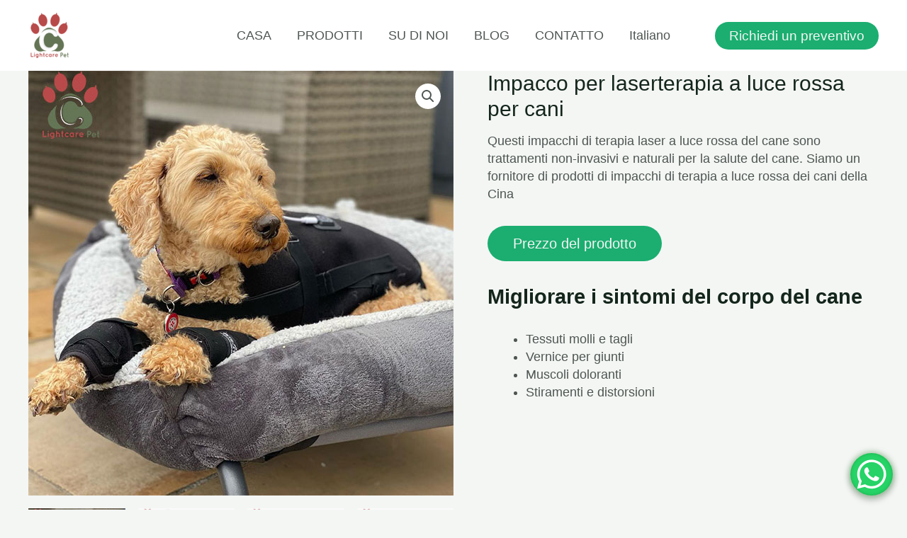

--- FILE ---
content_type: text/html; charset=UTF-8
request_url: https://lighttherapypet.com/it/dogs-red-light-laser-therapy-wrap-supplier/
body_size: 41813
content:
<!DOCTYPE html>
<html lang="it" prefix="og: https://ogp.me/ns#">
<head>
<meta charset="UTF-8">
<meta name="viewport" content="width=device-width, initial-scale=1">
	 <link rel="profile" href="https://gmpg.org/xfn/11"> 
	 
<!-- Ottimizzazione per i motori di ricerca di Rank Math - https://rankmath.com/ -->
<title>Cani luce rossa Laser terapia Wrap prodotti fornitore in Cina</title>
<meta name="description" content="Questi impacchi di terapia laser a luce rossa per cani sono un trattamento non invasivo e naturale per le lesioni del cane. Siamo un fornitore di prodotti di avvolgimento di terapia a luce rossa per cani in Cina"/>
<meta name="robots" content="follow, index, max-snippet:-1, max-video-preview:-1, max-image-preview:large"/>
<link rel="canonical" href="https://lighttherapypet.com/it/dogs-red-light-laser-therapy-wrap-supplier/" />
<meta property="og:locale" content="it_IT" />
<meta property="og:type" content="product" />
<meta property="og:title" content="Cani luce rossa Laser terapia Wrap prodotti fornitore in Cina" />
<meta property="og:description" content="Questi impacchi di terapia laser a luce rossa per cani sono un trattamento non invasivo e naturale per le lesioni del cane. Siamo un fornitore di prodotti di avvolgimento di terapia a luce rossa per cani in Cina" />
<meta property="og:url" content="https://lighttherapypet.com/it/dogs-red-light-laser-therapy-wrap-supplier/" />
<meta property="og:site_name" content="Lightcare Pet: Cane e equino terapia della luce rossa Fornitore ed esportatore in Cina" />
<meta property="og:updated_time" content="2024-03-13T16:11:11+00:00" />
<meta property="og:image" content="https://lighttherapypet.com/wp-content/uploads/2023/12/Dogs-Red-Light-Laser-Therapy-Wraps.jpg" />
<meta property="og:image:secure_url" content="https://lighttherapypet.com/wp-content/uploads/2023/12/Dogs-Red-Light-Laser-Therapy-Wraps.jpg" />
<meta property="og:image:width" content="600" />
<meta property="og:image:height" content="600" />
<meta property="og:image:alt" content="Impacchi di laserterapia a luce rossa per cani" />
<meta property="og:image:type" content="image/jpeg" />
<meta property="product:brand" content="Lightcare Pet" />
<meta property="product:price:currency" content="USD" />
<meta property="product:availability" content="instock" />
<meta name="twitter:card" content="summary_large_image" />
<meta name="twitter:title" content="Cani luce rossa Laser terapia Wrap prodotti fornitore in Cina" />
<meta name="twitter:description" content="Questi impacchi di terapia laser a luce rossa per cani sono un trattamento non invasivo e naturale per le lesioni del cane. Siamo un fornitore di prodotti di avvolgimento di terapia a luce rossa per cani in Cina" />
<meta name="twitter:image" content="https://lighttherapypet.com/wp-content/uploads/2023/12/Dogs-Red-Light-Laser-Therapy-Wraps.jpg" />
<meta name="twitter:label1" content="Prezzo" />
<meta name="twitter:data1" content="&#036;0.00" />
<meta name="twitter:label2" content="Disponibilità" />
<meta name="twitter:data2" content="In stock" />
<script type="application/ld+json" class="rank-math-schema-pro">{
    "@context": "https:\/\/schema.org",
    "@graph": [
        {
            "@type": "Organization",
            "@id": "https:\/\/lighttherapypet.com\/it\/#organization",
            "name": "Lightcare Pet",
            "sameAs": [
                "https:\/\/www.facebook.com\/people\/Lightcare-Pet\/61553803033222\/"
            ],
            "logo": {
                "@type": "ImageObject",
                "@id": "https:\/\/lighttherapypet.com\/it\/#logo",
                "url": "https:\/\/lighttherapypet.com\/wp-content\/uploads\/2023\/11\/cropped-Lightcare-Pet-Brand.png",
                "contentUrl": "https:\/\/lighttherapypet.com\/wp-content\/uploads\/2023\/11\/cropped-Lightcare-Pet-Brand.png",
                "caption": "Lightcare Pet: Dog and Equine Red light therapy Supplier and Exporter in China",
                "inLanguage": "it-IT",
                "width": "430",
                "height": "457"
            }
        },
        {
            "@type": "WebSite",
            "@id": "https:\/\/lighttherapypet.com\/it\/#website",
            "url": "https:\/\/lighttherapypet.com\/it",
            "name": "Lightcare Pet: Cane e equino terapia della luce rossa Fornitore ed esportatore in Cina",
            "alternateName": "Lightcare Pet",
            "publisher": {
                "@id": "https:\/\/lighttherapypet.com\/it\/#organization"
            },
            "inLanguage": "it-IT"
        },
        {
            "@type": "ImageObject",
            "@id": "https:\/\/lighttherapypet.com\/wp-content\/uploads\/2023\/12\/Dogs-Red-Light-Laser-Therapy-Wraps.jpg",
            "url": "https:\/\/lighttherapypet.com\/wp-content\/uploads\/2023\/12\/Dogs-Red-Light-Laser-Therapy-Wraps.jpg",
            "width": "600",
            "height": "600",
            "caption": "Dogs Red Light Laser Therapy Wraps",
            "inLanguage": "it-IT"
        },
        {
            "@type": "BreadcrumbList",
            "@id": "https:\/\/lighttherapypet.com\/it\/dogs-red-light-laser-therapy-wrap-supplier\/#breadcrumb",
            "itemListElement": [
                {
                    "@type": "ListItem",
                    "position": "1",
                    "item": {
                        "@id": "https:\/\/lighttherapypet.com\/it\/dogs\/",
                        "name": "cani"
                    }
                },
                {
                    "@type": "ListItem",
                    "position": "2",
                    "item": {
                        "@id": "https:\/\/lighttherapypet.com\/it\/dogs-red-light-laser-therapy-wrap-supplier\/",
                        "name": "Impacco per laserterapia a luce rossa per cani"
                    }
                }
            ]
        },
        {
            "@type": "ItemPage",
            "@id": "https:\/\/lighttherapypet.com\/it\/dogs-red-light-laser-therapy-wrap-supplier\/#webpage",
            "url": "https:\/\/lighttherapypet.com\/it\/dogs-red-light-laser-therapy-wrap-supplier\/",
            "name": "Cani luce rossa Laser terapia Wrap prodotti fornitore in Cina",
            "datePublished": "2023-12-12T13:37:51+00:00",
            "dateModified": "2024-03-13T16:11:11+00:00",
            "isPartOf": {
                "@id": "https:\/\/lighttherapypet.com\/it\/#website"
            },
            "primaryImageOfPage": {
                "@id": "https:\/\/lighttherapypet.com\/wp-content\/uploads\/2023\/12\/Dogs-Red-Light-Laser-Therapy-Wraps.jpg"
            },
            "inLanguage": "it-IT",
            "breadcrumb": {
                "@id": "https:\/\/lighttherapypet.com\/it\/dogs-red-light-laser-therapy-wrap-supplier\/#breadcrumb"
            }
        },
        {
            "@type": "Product",
            "brand": {
                "@type": "Brand",
                "name": "Lightcare Pet"
            },
            "name": "Cani luce rossa Laser terapia Wrap prodotti fornitore in Cina",
            "description": "Questi impacchi di terapia laser a luce rossa per cani sono un trattamento non invasivo e naturale per le lesioni del cane. Siamo un fornitore di prodotti di avvolgimento di terapia a luce rossa per cani in Cina",
            "category": "dogs",
            "mainEntityOfPage": {
                "@id": "https:\/\/lighttherapypet.com\/it\/dogs-red-light-laser-therapy-wrap-supplier\/#webpage"
            },
            "image": [
                {
                    "@type": "ImageObject",
                    "url": "https:\/\/lighttherapypet.com\/wp-content\/uploads\/2023\/12\/Dogs-Red-Light-Laser-Therapy-Wraps.jpg",
                    "height": "600",
                    "width": "600"
                },
                {
                    "@type": "ImageObject",
                    "url": "https:\/\/lighttherapypet.com\/wp-content\/uploads\/2023\/12\/Dogs-Red-Light-Laser-Therapy-Wrap-Supplier.jpg",
                    "height": "600",
                    "width": "600"
                },
                {
                    "@type": "ImageObject",
                    "url": "https:\/\/lighttherapypet.com\/wp-content\/uploads\/2023\/12\/Dogs-Red-Light-Therapy-Wrap-Products-Supplier.jpg",
                    "height": "600",
                    "width": "600"
                },
                {
                    "@type": "ImageObject",
                    "url": "https:\/\/lighttherapypet.com\/wp-content\/uploads\/2023\/12\/Dogs-Red-Light-Laser-Therapy-Products-Supplier.jpg",
                    "height": "600",
                    "width": "600"
                }
            ],
            "@id": "https:\/\/lighttherapypet.com\/it\/dogs-red-light-laser-therapy-wrap-supplier\/#richSnippet"
        }
    ]
}</script>
<!-- /Rank Math WordPress SEO plugin -->

<link rel='stylesheet' id='astra-theme-css-css' href='https://lighttherapypet.com/wp-content/themes/astra/assets/css/minified/frontend.min.css?ver=4.6.8' media='all' />
<style id='astra-theme-css-inline-css'>
.ast-no-sidebar .entry-content .alignfull {margin-left: calc( -50vw + 50%);margin-right: calc( -50vw + 50%);max-width: 100vw;width: 100vw;}.ast-no-sidebar .entry-content .alignwide {margin-left: calc(-41vw + 50%);margin-right: calc(-41vw + 50%);max-width: unset;width: unset;}.ast-no-sidebar .entry-content .alignfull .alignfull,.ast-no-sidebar .entry-content .alignfull .alignwide,.ast-no-sidebar .entry-content .alignwide .alignfull,.ast-no-sidebar .entry-content .alignwide .alignwide,.ast-no-sidebar .entry-content .wp-block-column .alignfull,.ast-no-sidebar .entry-content .wp-block-column .alignwide{width: 100%;margin-left: auto;margin-right: auto;}.wp-block-gallery,.blocks-gallery-grid {margin: 0;}.wp-block-separator {max-width: 100px;}.wp-block-separator.is-style-wide,.wp-block-separator.is-style-dots {max-width: none;}.entry-content .has-2-columns .wp-block-column:first-child {padding-right: 10px;}.entry-content .has-2-columns .wp-block-column:last-child {padding-left: 10px;}@media (max-width: 782px) {.entry-content .wp-block-columns .wp-block-column {flex-basis: 100%;}.entry-content .has-2-columns .wp-block-column:first-child {padding-right: 0;}.entry-content .has-2-columns .wp-block-column:last-child {padding-left: 0;}}body .entry-content .wp-block-latest-posts {margin-left: 0;}body .entry-content .wp-block-latest-posts li {list-style: none;}.ast-no-sidebar .ast-container .entry-content .wp-block-latest-posts {margin-left: 0;}.ast-header-break-point .entry-content .alignwide {margin-left: auto;margin-right: auto;}.entry-content .blocks-gallery-item img {margin-bottom: auto;}.wp-block-pullquote {border-top: 4px solid #555d66;border-bottom: 4px solid #555d66;color: #40464d;}:root{--ast-container-default-xlg-padding:6.67em;--ast-container-default-lg-padding:5.67em;--ast-container-default-slg-padding:4.34em;--ast-container-default-md-padding:3.34em;--ast-container-default-sm-padding:6.67em;--ast-container-default-xs-padding:2.4em;--ast-container-default-xxs-padding:1.4em;--ast-code-block-background:#EEEEEE;--ast-comment-inputs-background:#FAFAFA;--ast-normal-container-width:1200px;--ast-narrow-container-width:750px;--ast-blog-title-font-weight:normal;--ast-blog-meta-weight:inherit;}html{font-size:112.5%;}a,.page-title{color:var(--ast-global-color-0);}a:hover,a:focus{color:var(--ast-global-color-1);}body,button,input,select,textarea,.ast-button,.ast-custom-button{font-family:Arial,Helvetica,Verdana,sans-serif;font-weight:300;font-size:18px;font-size:1rem;line-height:var(--ast-body-line-height,1.4em);}blockquote{color:var(--ast-global-color-3);}h1,.entry-content h1,h2,.entry-content h2,h3,.entry-content h3,h4,.entry-content h4,h5,.entry-content h5,h6,.entry-content h6,.site-title,.site-title a{font-family:Helvetica,Verdana,Arial,sans-serif;font-weight:700;}.site-title{font-size:35px;font-size:1.9444444444444rem;display:none;}header .custom-logo-link img{max-width:60px;}.astra-logo-svg{width:60px;}.site-header .site-description{font-size:15px;font-size:0.83333333333333rem;display:none;}.entry-title{font-size:30px;font-size:1.6666666666667rem;}.archive .ast-article-post .ast-article-inner,.blog .ast-article-post .ast-article-inner,.archive .ast-article-post .ast-article-inner:hover,.blog .ast-article-post .ast-article-inner:hover{overflow:hidden;}h1,.entry-content h1{font-size:36px;font-size:2rem;font-family:Helvetica,Verdana,Arial,sans-serif;line-height:1em;}h2,.entry-content h2{font-size:30px;font-size:1.6666666666667rem;font-family:Helvetica,Verdana,Arial,sans-serif;}h3,.entry-content h3{font-size:22px;font-size:1.2222222222222rem;font-family:Helvetica,Verdana,Arial,sans-serif;}h4,.entry-content h4{font-size:18px;font-size:1rem;font-family:Helvetica,Verdana,Arial,sans-serif;}h5,.entry-content h5{font-size:18px;font-size:1rem;font-family:Helvetica,Verdana,Arial,sans-serif;}h6,.entry-content h6{font-size:16px;font-size:0.88888888888889rem;font-family:Helvetica,Verdana,Arial,sans-serif;}::selection{background-color:var(--ast-global-color-0);color:#ffffff;}body,h1,.entry-title a,.entry-content h1,h2,.entry-content h2,h3,.entry-content h3,h4,.entry-content h4,h5,.entry-content h5,h6,.entry-content h6{color:var(--ast-global-color-3);}.tagcloud a:hover,.tagcloud a:focus,.tagcloud a.current-item{color:#ffffff;border-color:var(--ast-global-color-0);background-color:var(--ast-global-color-0);}input:focus,input[type="text"]:focus,input[type="email"]:focus,input[type="url"]:focus,input[type="password"]:focus,input[type="reset"]:focus,input[type="search"]:focus,textarea:focus{border-color:var(--ast-global-color-0);}input[type="radio"]:checked,input[type=reset],input[type="checkbox"]:checked,input[type="checkbox"]:hover:checked,input[type="checkbox"]:focus:checked,input[type=range]::-webkit-slider-thumb{border-color:var(--ast-global-color-0);background-color:var(--ast-global-color-0);box-shadow:none;}.site-footer a:hover + .post-count,.site-footer a:focus + .post-count{background:var(--ast-global-color-0);border-color:var(--ast-global-color-0);}.single .nav-links .nav-previous,.single .nav-links .nav-next{color:var(--ast-global-color-0);}.entry-meta,.entry-meta *{line-height:1.45;color:var(--ast-global-color-0);}.entry-meta a:not(.ast-button):hover,.entry-meta a:not(.ast-button):hover *,.entry-meta a:not(.ast-button):focus,.entry-meta a:not(.ast-button):focus *,.page-links > .page-link,.page-links .page-link:hover,.post-navigation a:hover{color:var(--ast-global-color-1);}#cat option,.secondary .calendar_wrap thead a,.secondary .calendar_wrap thead a:visited{color:var(--ast-global-color-0);}.secondary .calendar_wrap #today,.ast-progress-val span{background:var(--ast-global-color-0);}.secondary a:hover + .post-count,.secondary a:focus + .post-count{background:var(--ast-global-color-0);border-color:var(--ast-global-color-0);}.calendar_wrap #today > a{color:#ffffff;}.page-links .page-link,.single .post-navigation a{color:var(--ast-global-color-0);}.ast-search-menu-icon .search-form button.search-submit{padding:0 4px;}.ast-search-menu-icon form.search-form{padding-right:0;}.ast-search-menu-icon.slide-search input.search-field{width:0;}.ast-header-search .ast-search-menu-icon.ast-dropdown-active .search-form,.ast-header-search .ast-search-menu-icon.ast-dropdown-active .search-field:focus{transition:all 0.2s;}.search-form input.search-field:focus{outline:none;}.widget-title,.widget .wp-block-heading{font-size:25px;font-size:1.3888888888889rem;color:var(--ast-global-color-3);}.single .ast-author-details .author-title{color:var(--ast-global-color-1);}.ast-search-menu-icon.slide-search a:focus-visible:focus-visible,.astra-search-icon:focus-visible,#close:focus-visible,a:focus-visible,.ast-menu-toggle:focus-visible,.site .skip-link:focus-visible,.wp-block-loginout input:focus-visible,.wp-block-search.wp-block-search__button-inside .wp-block-search__inside-wrapper,.ast-header-navigation-arrow:focus-visible,.woocommerce .wc-proceed-to-checkout > .checkout-button:focus-visible,.woocommerce .woocommerce-MyAccount-navigation ul li a:focus-visible,.ast-orders-table__row .ast-orders-table__cell:focus-visible,.woocommerce .woocommerce-order-details .order-again > .button:focus-visible,.woocommerce .woocommerce-message a.button.wc-forward:focus-visible,.woocommerce #minus_qty:focus-visible,.woocommerce #plus_qty:focus-visible,a#ast-apply-coupon:focus-visible,.woocommerce .woocommerce-info a:focus-visible,.woocommerce .astra-shop-summary-wrap a:focus-visible,.woocommerce a.wc-forward:focus-visible,#ast-apply-coupon:focus-visible,.woocommerce-js .woocommerce-mini-cart-item a.remove:focus-visible,#close:focus-visible,.button.search-submit:focus-visible,#search_submit:focus,.normal-search:focus-visible{outline-style:solid;outline-color:inherit;outline-width:thin;}input:focus,input[type="text"]:focus,input[type="email"]:focus,input[type="url"]:focus,input[type="password"]:focus,input[type="reset"]:focus,input[type="search"]:focus,input[type="number"]:focus,textarea:focus,.wp-block-search__input:focus,[data-section="section-header-mobile-trigger"] .ast-button-wrap .ast-mobile-menu-trigger-minimal:focus,.ast-mobile-popup-drawer.active .menu-toggle-close:focus,.woocommerce-ordering select.orderby:focus,#ast-scroll-top:focus,#coupon_code:focus,.woocommerce-page #comment:focus,.woocommerce #reviews #respond input#submit:focus,.woocommerce a.add_to_cart_button:focus,.woocommerce .button.single_add_to_cart_button:focus,.woocommerce .woocommerce-cart-form button:focus,.woocommerce .woocommerce-cart-form__cart-item .quantity .qty:focus,.woocommerce .woocommerce-billing-fields .woocommerce-billing-fields__field-wrapper .woocommerce-input-wrapper > .input-text:focus,.woocommerce #order_comments:focus,.woocommerce #place_order:focus,.woocommerce .woocommerce-address-fields .woocommerce-address-fields__field-wrapper .woocommerce-input-wrapper > .input-text:focus,.woocommerce .woocommerce-MyAccount-content form button:focus,.woocommerce .woocommerce-MyAccount-content .woocommerce-EditAccountForm .woocommerce-form-row .woocommerce-Input.input-text:focus,.woocommerce .ast-woocommerce-container .woocommerce-pagination ul.page-numbers li a:focus,body #content .woocommerce form .form-row .select2-container--default .select2-selection--single:focus,#ast-coupon-code:focus,.woocommerce.woocommerce-js .quantity input[type=number]:focus,.woocommerce-js .woocommerce-mini-cart-item .quantity input[type=number]:focus,.woocommerce p#ast-coupon-trigger:focus{border-style:dotted;border-color:inherit;border-width:thin;}input{outline:none;}.woocommerce-js input[type=text]:focus,.woocommerce-js input[type=email]:focus,.woocommerce-js textarea:focus,input[type=number]:focus,.comments-area textarea#comment:focus,.comments-area textarea#comment:active,.comments-area .ast-comment-formwrap input[type="text"]:focus,.comments-area .ast-comment-formwrap input[type="text"]:active{outline-style:dotted;outline-color:inherit;outline-width:thin;}.ast-logo-title-inline .site-logo-img{padding-right:1em;}.site-logo-img img{ transition:all 0.2s linear;}body .ast-oembed-container *{position:absolute;top:0;width:100%;height:100%;left:0;}body .wp-block-embed-pocket-casts .ast-oembed-container *{position:unset;}.ast-single-post-featured-section + article {margin-top: 2em;}.site-content .ast-single-post-featured-section img {width: 100%;overflow: hidden;object-fit: cover;}.site > .ast-single-related-posts-container {margin-top: 0;}@media (min-width: 922px) {.ast-desktop .ast-container--narrow {max-width: var(--ast-narrow-container-width);margin: 0 auto;}}@media (max-width:921px){#ast-desktop-header{display:none;}}@media (min-width:922px){#ast-mobile-header{display:none;}}.wp-block-buttons.aligncenter{justify-content:center;}.ast-separate-container.ast-single-post.ast-right-sidebar #primary,.ast-separate-container.ast-single-post.ast-left-sidebar #primary,.ast-separate-container.ast-single-post #primary,.ast-plain-container.ast-single-post #primary,.ast-narrow-container.ast-single-post #primary{margin-top:0px;margin-bottom:0px;}.ast-left-sidebar.ast-single-post #primary,.ast-right-sidebar.ast-single-post #primary,.ast-separate-container.ast-single-post.ast-right-sidebar #primary,.ast-separate-container.ast-single-post.ast-left-sidebar #primary,.ast-separate-container.ast-single-post #primary,.ast-narrow-container.ast-single-post #primary{padding-left:0px;padding-right:0px;}.ast-separate-container #primary,.ast-narrow-container #primary{padding-top:0px;}.ast-separate-container #primary,.ast-narrow-container #primary{padding-bottom:0px;}@media (max-width:782px){.entry-content .wp-block-columns .wp-block-column{margin-left:0px;}}.wp-block-image.aligncenter{margin-left:auto;margin-right:auto;}.wp-block-table.aligncenter{margin-left:auto;margin-right:auto;}.wp-block-buttons .wp-block-button.is-style-outline .wp-block-button__link.wp-element-button,.ast-outline-button,.wp-block-uagb-buttons-child .uagb-buttons-repeater.ast-outline-button{border-color:var(--ast-global-color-0);border-top-width:2px;border-right-width:2px;border-bottom-width:2px;border-left-width:2px;font-family:inherit;font-weight:inherit;line-height:1em;padding-top:15px;padding-right:30px;padding-bottom:15px;padding-left:30px;border-top-left-radius:50px;border-top-right-radius:50px;border-bottom-right-radius:50px;border-bottom-left-radius:50px;}.wp-block-button.is-style-outline .wp-block-button__link:hover,.wp-block-buttons .wp-block-button.is-style-outline .wp-block-button__link:focus,.wp-block-buttons .wp-block-button.is-style-outline > .wp-block-button__link:not(.has-text-color):hover,.wp-block-buttons .wp-block-button.wp-block-button__link.is-style-outline:not(.has-text-color):hover,.ast-outline-button:hover,.ast-outline-button:focus,.wp-block-uagb-buttons-child .uagb-buttons-repeater.ast-outline-button:hover,.wp-block-uagb-buttons-child .uagb-buttons-repeater.ast-outline-button:focus{background-color:var(--ast-global-color-1);}.wp-block-button .wp-block-button__link.wp-element-button.is-style-outline:not(.has-background),.wp-block-button.is-style-outline>.wp-block-button__link.wp-element-button:not(.has-background),.ast-outline-button{background-color:var(--ast-global-color-0);}@media (max-width:921px){.wp-block-buttons .wp-block-button.is-style-outline .wp-block-button__link.wp-element-button,.ast-outline-button,.wp-block-uagb-buttons-child .uagb-buttons-repeater.ast-outline-button{padding-top:14px;padding-right:28px;padding-bottom:14px;padding-left:28px;}}@media (max-width:544px){.wp-block-buttons .wp-block-button.is-style-outline .wp-block-button__link.wp-element-button,.ast-outline-button,.wp-block-uagb-buttons-child .uagb-buttons-repeater.ast-outline-button{padding-top:12px;padding-right:24px;padding-bottom:12px;padding-left:24px;}}.entry-content[ast-blocks-layout] > figure{margin-bottom:1em;} .content-area .elementor-widget-theme-post-content h1,.content-area .elementor-widget-theme-post-content h2,.content-area .elementor-widget-theme-post-content h3,.content-area .elementor-widget-theme-post-content h4,.content-area .elementor-widget-theme-post-content h5,.content-area .elementor-widget-theme-post-content h6{margin-top:1.5em;margin-bottom:calc(0.3em + 10px);}@media (max-width:921px){.ast-separate-container #primary,.ast-separate-container #secondary{padding:1.5em 0;}#primary,#secondary{padding:1.5em 0;margin:0;}.ast-left-sidebar #content > .ast-container{display:flex;flex-direction:column-reverse;width:100%;}.ast-separate-container .ast-article-post,.ast-separate-container .ast-article-single{padding:1.5em 2.14em;}.ast-author-box img.avatar{margin:20px 0 0 0;}}@media (min-width:922px){.ast-separate-container.ast-right-sidebar #primary,.ast-separate-container.ast-left-sidebar #primary{border:0;}.search-no-results.ast-separate-container #primary{margin-bottom:4em;}}.elementor-button-wrapper .elementor-button{border-style:solid;text-decoration:none;border-top-width:0;border-right-width:0;border-left-width:0;border-bottom-width:0;}body .elementor-button.elementor-size-sm,body .elementor-button.elementor-size-xs,body .elementor-button.elementor-size-md,body .elementor-button.elementor-size-lg,body .elementor-button.elementor-size-xl,body .elementor-button{border-top-left-radius:50px;border-top-right-radius:50px;border-bottom-right-radius:50px;border-bottom-left-radius:50px;padding-top:15px;padding-right:36px;padding-bottom:15px;padding-left:36px;}.elementor-button-wrapper .elementor-button{border-color:var(--ast-global-color-0);background-color:var(--ast-global-color-0);}.elementor-button-wrapper .elementor-button:hover,.elementor-button-wrapper .elementor-button:focus{color:var(--ast-global-color-4);background-color:var(--ast-global-color-1);border-color:var(--ast-global-color-1);}.wp-block-button .wp-block-button__link ,.elementor-button-wrapper .elementor-button,.elementor-button-wrapper .elementor-button:visited{color:var(--ast-global-color-4);}.elementor-button-wrapper .elementor-button{line-height:1em;}.wp-block-button .wp-block-button__link:hover,.wp-block-button .wp-block-button__link:focus{color:var(--ast-global-color-4);background-color:var(--ast-global-color-1);border-color:var(--ast-global-color-1);}.elementor-widget-heading h1.elementor-heading-title{line-height:1em;}.wp-block-button .wp-block-button__link{border-top-width:0;border-right-width:0;border-left-width:0;border-bottom-width:0;border-color:var(--ast-global-color-0);background-color:var(--ast-global-color-0);color:var(--ast-global-color-4);font-family:inherit;font-weight:inherit;line-height:1em;border-top-left-radius:50px;border-top-right-radius:50px;border-bottom-right-radius:50px;border-bottom-left-radius:50px;padding-top:15px;padding-right:36px;padding-bottom:15px;padding-left:36px;}.menu-toggle,button,.ast-button,.ast-custom-button,.button,input#submit,input[type="button"],input[type="submit"],input[type="reset"]{border-style:solid;border-top-width:0;border-right-width:0;border-left-width:0;border-bottom-width:0;color:var(--ast-global-color-4);border-color:var(--ast-global-color-0);background-color:var(--ast-global-color-0);padding-top:15px;padding-right:36px;padding-bottom:15px;padding-left:36px;font-family:inherit;font-weight:inherit;line-height:1em;border-top-left-radius:50px;border-top-right-radius:50px;border-bottom-right-radius:50px;border-bottom-left-radius:50px;}button:focus,.menu-toggle:hover,button:hover,.ast-button:hover,.ast-custom-button:hover .button:hover,.ast-custom-button:hover ,input[type=reset]:hover,input[type=reset]:focus,input#submit:hover,input#submit:focus,input[type="button"]:hover,input[type="button"]:focus,input[type="submit"]:hover,input[type="submit"]:focus{color:var(--ast-global-color-4);background-color:var(--ast-global-color-1);border-color:var(--ast-global-color-1);}@media (max-width:921px){.ast-mobile-header-stack .main-header-bar .ast-search-menu-icon{display:inline-block;}.ast-header-break-point.ast-header-custom-item-outside .ast-mobile-header-stack .main-header-bar .ast-search-icon{margin:0;}.ast-comment-avatar-wrap img{max-width:2.5em;}.ast-comment-meta{padding:0 1.8888em 1.3333em;}.ast-separate-container .ast-comment-list li.depth-1{padding:1.5em 2.14em;}.ast-separate-container .comment-respond{padding:2em 2.14em;}}@media (min-width:544px){.ast-container{max-width:100%;}}@media (max-width:544px){.ast-separate-container .ast-article-post,.ast-separate-container .ast-article-single,.ast-separate-container .comments-title,.ast-separate-container .ast-archive-description{padding:1.5em 1em;}.ast-separate-container #content .ast-container{padding-left:0.54em;padding-right:0.54em;}.ast-separate-container .ast-comment-list .bypostauthor{padding:.5em;}.ast-search-menu-icon.ast-dropdown-active .search-field{width:170px;}}body,.ast-separate-container{background-color:var(--ast-global-color-4);;background-image:none;;}.ast-no-sidebar.ast-separate-container .entry-content .alignfull {margin-left: -6.67em;margin-right: -6.67em;width: auto;}@media (max-width: 1200px) {.ast-no-sidebar.ast-separate-container .entry-content .alignfull {margin-left: -2.4em;margin-right: -2.4em;}}@media (max-width: 768px) {.ast-no-sidebar.ast-separate-container .entry-content .alignfull {margin-left: -2.14em;margin-right: -2.14em;}}@media (max-width: 544px) {.ast-no-sidebar.ast-separate-container .entry-content .alignfull {margin-left: -1em;margin-right: -1em;}}.ast-no-sidebar.ast-separate-container .entry-content .alignwide {margin-left: -20px;margin-right: -20px;}.ast-no-sidebar.ast-separate-container .entry-content .wp-block-column .alignfull,.ast-no-sidebar.ast-separate-container .entry-content .wp-block-column .alignwide {margin-left: auto;margin-right: auto;width: 100%;}@media (max-width:921px){.site-title{display:none;}.site-header .site-description{display:none;}h1,.entry-content h1{font-size:52px;}h2,.entry-content h2{font-size:38px;}h3,.entry-content h3{font-size:25px;}h4,.entry-content h4{font-size:20px;font-size:1.1111111111111rem;}h5,.entry-content h5{font-size:18px;font-size:1rem;}h6,.entry-content h6{font-size:15px;font-size:0.83333333333333rem;}.astra-logo-svg{width:55px;}header .custom-logo-link img,.ast-header-break-point .site-logo-img .custom-mobile-logo-link img{max-width:55px;}}@media (max-width:544px){.site-title{display:none;}.site-header .site-description{display:none;}h1,.entry-content h1{font-size:32px;}h2,.entry-content h2{font-size:28px;}h3,.entry-content h3{font-size:25px;}h4,.entry-content h4{font-size:20px;font-size:1.1111111111111rem;}h5,.entry-content h5{font-size:18px;font-size:1rem;}h6,.entry-content h6{font-size:15px;font-size:0.83333333333333rem;}header .custom-logo-link img,.ast-header-break-point .site-branding img,.ast-header-break-point .custom-logo-link img{max-width:50px;}.astra-logo-svg{width:50px;}.ast-header-break-point .site-logo-img .custom-mobile-logo-link img{max-width:50px;}}@media (max-width:921px){html{font-size:102.6%;}}@media (max-width:544px){html{font-size:102.6%;}}@media (min-width:922px){.ast-container{max-width:1240px;}}@font-face {font-family: "Astra";src: url(https://lighttherapypet.com/wp-content/themes/astra/assets/fonts/astra.woff) format("woff"),url(https://lighttherapypet.com/wp-content/themes/astra/assets/fonts/astra.ttf) format("truetype"),url(https://lighttherapypet.com/wp-content/themes/astra/assets/fonts/astra.svg#astra) format("svg");font-weight: normal;font-style: normal;font-display: fallback;}@media (min-width:922px){.single-post .site-content > .ast-container{max-width:900px;}}@media (min-width:922px){.main-header-menu .sub-menu .menu-item.ast-left-align-sub-menu:hover > .sub-menu,.main-header-menu .sub-menu .menu-item.ast-left-align-sub-menu.focus > .sub-menu{margin-left:-0px;}}.site .comments-area{padding-bottom:3em;}.astra-icon-down_arrow::after {content: "\e900";font-family: Astra;}.astra-icon-close::after {content: "\e5cd";font-family: Astra;}.astra-icon-drag_handle::after {content: "\e25d";font-family: Astra;}.astra-icon-format_align_justify::after {content: "\e235";font-family: Astra;}.astra-icon-menu::after {content: "\e5d2";font-family: Astra;}.astra-icon-reorder::after {content: "\e8fe";font-family: Astra;}.astra-icon-search::after {content: "\e8b6";font-family: Astra;}.astra-icon-zoom_in::after {content: "\e56b";font-family: Astra;}.astra-icon-check-circle::after {content: "\e901";font-family: Astra;}.astra-icon-shopping-cart::after {content: "\f07a";font-family: Astra;}.astra-icon-shopping-bag::after {content: "\f290";font-family: Astra;}.astra-icon-shopping-basket::after {content: "\f291";font-family: Astra;}.astra-icon-circle-o::after {content: "\e903";font-family: Astra;}.astra-icon-certificate::after {content: "\e902";font-family: Astra;}blockquote {padding: 1.2em;}:root .has-ast-global-color-0-color{color:var(--ast-global-color-0);}:root .has-ast-global-color-0-background-color{background-color:var(--ast-global-color-0);}:root .wp-block-button .has-ast-global-color-0-color{color:var(--ast-global-color-0);}:root .wp-block-button .has-ast-global-color-0-background-color{background-color:var(--ast-global-color-0);}:root .has-ast-global-color-1-color{color:var(--ast-global-color-1);}:root .has-ast-global-color-1-background-color{background-color:var(--ast-global-color-1);}:root .wp-block-button .has-ast-global-color-1-color{color:var(--ast-global-color-1);}:root .wp-block-button .has-ast-global-color-1-background-color{background-color:var(--ast-global-color-1);}:root .has-ast-global-color-2-color{color:var(--ast-global-color-2);}:root .has-ast-global-color-2-background-color{background-color:var(--ast-global-color-2);}:root .wp-block-button .has-ast-global-color-2-color{color:var(--ast-global-color-2);}:root .wp-block-button .has-ast-global-color-2-background-color{background-color:var(--ast-global-color-2);}:root .has-ast-global-color-3-color{color:var(--ast-global-color-3);}:root .has-ast-global-color-3-background-color{background-color:var(--ast-global-color-3);}:root .wp-block-button .has-ast-global-color-3-color{color:var(--ast-global-color-3);}:root .wp-block-button .has-ast-global-color-3-background-color{background-color:var(--ast-global-color-3);}:root .has-ast-global-color-4-color{color:var(--ast-global-color-4);}:root .has-ast-global-color-4-background-color{background-color:var(--ast-global-color-4);}:root .wp-block-button .has-ast-global-color-4-color{color:var(--ast-global-color-4);}:root .wp-block-button .has-ast-global-color-4-background-color{background-color:var(--ast-global-color-4);}:root .has-ast-global-color-5-color{color:var(--ast-global-color-5);}:root .has-ast-global-color-5-background-color{background-color:var(--ast-global-color-5);}:root .wp-block-button .has-ast-global-color-5-color{color:var(--ast-global-color-5);}:root .wp-block-button .has-ast-global-color-5-background-color{background-color:var(--ast-global-color-5);}:root .has-ast-global-color-6-color{color:var(--ast-global-color-6);}:root .has-ast-global-color-6-background-color{background-color:var(--ast-global-color-6);}:root .wp-block-button .has-ast-global-color-6-color{color:var(--ast-global-color-6);}:root .wp-block-button .has-ast-global-color-6-background-color{background-color:var(--ast-global-color-6);}:root .has-ast-global-color-7-color{color:var(--ast-global-color-7);}:root .has-ast-global-color-7-background-color{background-color:var(--ast-global-color-7);}:root .wp-block-button .has-ast-global-color-7-color{color:var(--ast-global-color-7);}:root .wp-block-button .has-ast-global-color-7-background-color{background-color:var(--ast-global-color-7);}:root .has-ast-global-color-8-color{color:var(--ast-global-color-8);}:root .has-ast-global-color-8-background-color{background-color:var(--ast-global-color-8);}:root .wp-block-button .has-ast-global-color-8-color{color:var(--ast-global-color-8);}:root .wp-block-button .has-ast-global-color-8-background-color{background-color:var(--ast-global-color-8);}:root{--ast-global-color-0:#1BAE70;--ast-global-color-1:#06752E;--ast-global-color-2:#14261C;--ast-global-color-3:#4E5652;--ast-global-color-4:#F4F6F4;--ast-global-color-5:#FFFFFF;--ast-global-color-6:#000000;--ast-global-color-7:#4B4F58;--ast-global-color-8:#F6F7F8;}:root {--ast-border-color : #dddddd;}.ast-breadcrumbs .trail-browse,.ast-breadcrumbs .trail-items,.ast-breadcrumbs .trail-items li{display:inline-block;margin:0;padding:0;border:none;background:inherit;text-indent:0;text-decoration:none;}.ast-breadcrumbs .trail-browse{font-size:inherit;font-style:inherit;font-weight:inherit;color:inherit;}.ast-breadcrumbs .trail-items{list-style:none;}.trail-items li::after{padding:0 0.3em;content:"\00bb";}.trail-items li:last-of-type::after{display:none;}.trail-items li::after{content:"\002F";}.ast-header-breadcrumb{padding-top:10px;padding-bottom:10px;width:100%;}.ast-default-menu-enable.ast-main-header-nav-open.ast-header-break-point .main-header-bar.ast-header-breadcrumb,.ast-main-header-nav-open .main-header-bar.ast-header-breadcrumb{padding-top:1em;padding-bottom:1em;}.ast-header-break-point .main-header-bar.ast-header-breadcrumb{border-bottom-width:1px;border-bottom-color:#eaeaea;border-bottom-style:solid;}.ast-breadcrumbs-wrapper{line-height:1.4;}.ast-breadcrumbs-wrapper .rank-math-breadcrumb p{margin-bottom:0px;}.ast-breadcrumbs-wrapper{display:block;width:100%;}h1,.entry-content h1,h2,.entry-content h2,h3,.entry-content h3,h4,.entry-content h4,h5,.entry-content h5,h6,.entry-content h6{color:var(--ast-global-color-2);}@media (max-width:921px){.ast-builder-grid-row-container.ast-builder-grid-row-tablet-3-firstrow .ast-builder-grid-row > *:first-child,.ast-builder-grid-row-container.ast-builder-grid-row-tablet-3-lastrow .ast-builder-grid-row > *:last-child{grid-column:1 / -1;}}@media (max-width:544px){.ast-builder-grid-row-container.ast-builder-grid-row-mobile-3-firstrow .ast-builder-grid-row > *:first-child,.ast-builder-grid-row-container.ast-builder-grid-row-mobile-3-lastrow .ast-builder-grid-row > *:last-child{grid-column:1 / -1;}}.ast-builder-layout-element[data-section="title_tagline"]{display:flex;}@media (max-width:921px){.ast-header-break-point .ast-builder-layout-element[data-section="title_tagline"]{display:flex;}}@media (max-width:544px){.ast-header-break-point .ast-builder-layout-element[data-section="title_tagline"]{display:flex;}}[data-section*="section-hb-button-"] .menu-link{display:none;}.ast-header-button-1[data-section*="section-hb-button-"] .ast-builder-button-wrap .ast-custom-button{padding-top:10px;padding-bottom:10px;padding-left:20px;padding-right:20px;}@media (max-width:921px){.ast-header-button-1[data-section*="section-hb-button-"] .ast-builder-button-wrap .ast-custom-button{padding-top:12px;padding-bottom:12px;padding-left:22px;padding-right:22px;margin-top:15px;margin-bottom:15px;margin-left:15px;margin-right:15px;}}.ast-header-button-1[data-section="section-hb-button-1"]{display:flex;}@media (max-width:921px){.ast-header-break-point .ast-header-button-1[data-section="section-hb-button-1"]{display:flex;}}@media (max-width:544px){.ast-header-break-point .ast-header-button-1[data-section="section-hb-button-1"]{display:flex;}}.ast-builder-menu-1{font-family:inherit;font-weight:inherit;}.ast-builder-menu-1 .menu-item > .menu-link{color:var(--ast-global-color-3);}.ast-builder-menu-1 .menu-item > .ast-menu-toggle{color:var(--ast-global-color-3);}.ast-builder-menu-1 .menu-item:hover > .menu-link,.ast-builder-menu-1 .inline-on-mobile .menu-item:hover > .ast-menu-toggle{color:var(--ast-global-color-0);}.ast-builder-menu-1 .menu-item:hover > .ast-menu-toggle{color:var(--ast-global-color-0);}.ast-builder-menu-1 .menu-item.current-menu-item > .menu-link,.ast-builder-menu-1 .inline-on-mobile .menu-item.current-menu-item > .ast-menu-toggle,.ast-builder-menu-1 .current-menu-ancestor > .menu-link{color:var(--ast-global-color-0);}.ast-builder-menu-1 .menu-item.current-menu-item > .ast-menu-toggle{color:var(--ast-global-color-0);}.ast-builder-menu-1 .sub-menu,.ast-builder-menu-1 .inline-on-mobile .sub-menu{border-top-width:0px;border-bottom-width:0px;border-right-width:0px;border-left-width:0px;border-color:var(--ast-global-color-0);border-style:solid;width:325px;border-top-left-radius:1px;border-top-right-radius:1px;border-bottom-right-radius:1px;border-bottom-left-radius:1px;}.ast-builder-menu-1 .main-header-menu > .menu-item > .sub-menu,.ast-builder-menu-1 .main-header-menu > .menu-item > .astra-full-megamenu-wrapper{margin-top:0px;}.ast-desktop .ast-builder-menu-1 .main-header-menu > .menu-item > .sub-menu:before,.ast-desktop .ast-builder-menu-1 .main-header-menu > .menu-item > .astra-full-megamenu-wrapper:before{height:calc( 0px + 5px );}.ast-desktop .ast-builder-menu-1 .menu-item .sub-menu .menu-link{border-bottom-width:1px;border-color:#eaeaea;border-style:solid;}.ast-desktop .ast-builder-menu-1 .menu-item .sub-menu:last-child > .menu-item > .menu-link{border-bottom-width:1px;}.ast-desktop .ast-builder-menu-1 .menu-item:last-child > .menu-item > .menu-link{border-bottom-width:0;}@media (max-width:921px){.ast-header-break-point .ast-builder-menu-1 .menu-item.menu-item-has-children > .ast-menu-toggle{top:0;}.ast-builder-menu-1 .inline-on-mobile .menu-item.menu-item-has-children > .ast-menu-toggle{right:-15px;}.ast-builder-menu-1 .menu-item-has-children > .menu-link:after{content:unset;}.ast-builder-menu-1 .main-header-menu > .menu-item > .sub-menu,.ast-builder-menu-1 .main-header-menu > .menu-item > .astra-full-megamenu-wrapper{margin-top:0;}}@media (max-width:544px){.ast-header-break-point .ast-builder-menu-1 .menu-item.menu-item-has-children > .ast-menu-toggle{top:0;}.ast-builder-menu-1 .main-header-menu > .menu-item > .sub-menu,.ast-builder-menu-1 .main-header-menu > .menu-item > .astra-full-megamenu-wrapper{margin-top:0;}}.ast-builder-menu-1{display:flex;}@media (max-width:921px){.ast-header-break-point .ast-builder-menu-1{display:flex;}}@media (max-width:544px){.ast-header-break-point .ast-builder-menu-1{display:flex;}}.site-below-footer-wrap{padding-top:20px;padding-bottom:20px;}.site-below-footer-wrap[data-section="section-below-footer-builder"]{background-color:;;background-image:none;;min-height:50px;}.site-below-footer-wrap[data-section="section-below-footer-builder"] .ast-builder-grid-row{max-width:1200px;min-height:50px;margin-left:auto;margin-right:auto;}.site-below-footer-wrap[data-section="section-below-footer-builder"] .ast-builder-grid-row,.site-below-footer-wrap[data-section="section-below-footer-builder"] .site-footer-section{align-items:center;}.site-below-footer-wrap[data-section="section-below-footer-builder"].ast-footer-row-inline .site-footer-section{display:flex;margin-bottom:0;}.ast-builder-grid-row-full .ast-builder-grid-row{grid-template-columns:1fr;}@media (max-width:921px){.site-below-footer-wrap[data-section="section-below-footer-builder"].ast-footer-row-tablet-inline .site-footer-section{display:flex;margin-bottom:0;}.site-below-footer-wrap[data-section="section-below-footer-builder"].ast-footer-row-tablet-stack .site-footer-section{display:block;margin-bottom:10px;}.ast-builder-grid-row-container.ast-builder-grid-row-tablet-full .ast-builder-grid-row{grid-template-columns:1fr;}}@media (max-width:544px){.site-below-footer-wrap[data-section="section-below-footer-builder"].ast-footer-row-mobile-inline .site-footer-section{display:flex;margin-bottom:0;}.site-below-footer-wrap[data-section="section-below-footer-builder"].ast-footer-row-mobile-stack .site-footer-section{display:block;margin-bottom:10px;}.ast-builder-grid-row-container.ast-builder-grid-row-mobile-full .ast-builder-grid-row{grid-template-columns:1fr;}}@media (max-width:921px){.site-below-footer-wrap[data-section="section-below-footer-builder"]{padding-top:20px;padding-bottom:20px;padding-left:20px;padding-right:20px;}}.site-below-footer-wrap[data-section="section-below-footer-builder"]{display:grid;}@media (max-width:921px){.ast-header-break-point .site-below-footer-wrap[data-section="section-below-footer-builder"]{display:grid;}}@media (max-width:544px){.ast-header-break-point .site-below-footer-wrap[data-section="section-below-footer-builder"]{display:grid;}}.ast-footer-copyright{text-align:left;}.ast-footer-copyright {color:var(--ast-global-color-3);}@media (max-width:921px){.ast-footer-copyright{text-align:left;}}@media (max-width:544px){.ast-footer-copyright{text-align:center;}}.ast-footer-copyright.ast-builder-layout-element{display:flex;}@media (max-width:921px){.ast-header-break-point .ast-footer-copyright.ast-builder-layout-element{display:flex;}}@media (max-width:544px){.ast-header-break-point .ast-footer-copyright.ast-builder-layout-element{display:flex;}}.ast-social-stack-desktop .ast-builder-social-element,.ast-social-stack-tablet .ast-builder-social-element,.ast-social-stack-mobile .ast-builder-social-element {margin-top: 6px;margin-bottom: 6px;}.social-show-label-true .ast-builder-social-element {width: auto;padding: 0 0.4em;}[data-section^="section-fb-social-icons-"] .footer-social-inner-wrap {text-align: center;}.ast-footer-social-wrap {width: 100%;}.ast-footer-social-wrap .ast-builder-social-element:first-child {margin-left: 0;}.ast-footer-social-wrap .ast-builder-social-element:last-child {margin-right: 0;}.ast-header-social-wrap .ast-builder-social-element:first-child {margin-left: 0;}.ast-header-social-wrap .ast-builder-social-element:last-child {margin-right: 0;}.ast-builder-social-element {line-height: 1;color: #3a3a3a;background: transparent;vertical-align: middle;transition: all 0.01s;margin-left: 6px;margin-right: 6px;justify-content: center;align-items: center;}.ast-builder-social-element {line-height: 1;color: #3a3a3a;background: transparent;vertical-align: middle;transition: all 0.01s;margin-left: 6px;margin-right: 6px;justify-content: center;align-items: center;}.ast-builder-social-element .social-item-label {padding-left: 6px;}.ast-footer-social-1-wrap .ast-builder-social-element,.ast-footer-social-1-wrap .social-show-label-true .ast-builder-social-element{margin-left:3.5px;margin-right:3.5px;padding:7px;}.ast-footer-social-1-wrap .ast-builder-social-element svg{width:16px;height:16px;}.ast-footer-social-1-wrap .ast-social-icon-image-wrap{margin:7px;}.ast-footer-social-1-wrap .ast-social-color-type-custom svg{fill:var(--ast-global-color-4);}.ast-footer-social-1-wrap .ast-builder-social-element{background:var(--ast-global-color-0);}.ast-footer-social-1-wrap .ast-social-color-type-custom .ast-builder-social-element:hover{color:var(--ast-global-color-4);background:var(--ast-global-color-1);}.ast-footer-social-1-wrap .ast-social-color-type-custom .ast-builder-social-element:hover svg{fill:var(--ast-global-color-4);}.ast-footer-social-1-wrap .ast-social-color-type-custom .social-item-label{color:var(--ast-global-color-4);}.ast-footer-social-1-wrap .ast-builder-social-element:hover .social-item-label{color:var(--ast-global-color-4);}[data-section="section-fb-social-icons-1"] .footer-social-inner-wrap{text-align:left;}@media (max-width:921px){[data-section="section-fb-social-icons-1"] .footer-social-inner-wrap{text-align:center;}}@media (max-width:544px){[data-section="section-fb-social-icons-1"] .footer-social-inner-wrap{text-align:center;}}.ast-builder-layout-element[data-section="section-fb-social-icons-1"]{display:flex;}@media (max-width:921px){.ast-header-break-point .ast-builder-layout-element[data-section="section-fb-social-icons-1"]{display:flex;}}@media (max-width:544px){.ast-header-break-point .ast-builder-layout-element[data-section="section-fb-social-icons-1"]{display:flex;}}.site-above-footer-wrap{padding-top:20px;padding-bottom:20px;}.site-above-footer-wrap[data-section="section-above-footer-builder"]{background-color:#eeeeee;;background-image:none;;min-height:60px;}.site-above-footer-wrap[data-section="section-above-footer-builder"] .ast-builder-grid-row{max-width:1200px;min-height:60px;margin-left:auto;margin-right:auto;}.site-above-footer-wrap[data-section="section-above-footer-builder"] .ast-builder-grid-row,.site-above-footer-wrap[data-section="section-above-footer-builder"] .site-footer-section{align-items:flex-start;}.site-above-footer-wrap[data-section="section-above-footer-builder"].ast-footer-row-inline .site-footer-section{display:flex;margin-bottom:0;}.ast-builder-grid-row-4-equal .ast-builder-grid-row{grid-template-columns:repeat( 4,1fr );}@media (max-width:921px){.site-above-footer-wrap[data-section="section-above-footer-builder"].ast-footer-row-tablet-inline .site-footer-section{display:flex;margin-bottom:0;}.site-above-footer-wrap[data-section="section-above-footer-builder"].ast-footer-row-tablet-stack .site-footer-section{display:block;margin-bottom:10px;}.ast-builder-grid-row-container.ast-builder-grid-row-tablet-4-equal .ast-builder-grid-row{grid-template-columns:repeat( 4,1fr );}}@media (max-width:544px){.site-above-footer-wrap[data-section="section-above-footer-builder"].ast-footer-row-mobile-inline .site-footer-section{display:flex;margin-bottom:0;}.site-above-footer-wrap[data-section="section-above-footer-builder"].ast-footer-row-mobile-stack .site-footer-section{display:block;margin-bottom:10px;}.ast-builder-grid-row-container.ast-builder-grid-row-mobile-full .ast-builder-grid-row{grid-template-columns:1fr;}}.site-above-footer-wrap[data-section="section-above-footer-builder"]{display:grid;}@media (max-width:921px){.ast-header-break-point .site-above-footer-wrap[data-section="section-above-footer-builder"]{display:grid;}}@media (max-width:544px){.ast-header-break-point .site-above-footer-wrap[data-section="section-above-footer-builder"]{display:grid;}}.site-footer{background-color:var(--ast-global-color-4);;background-image:none;;}.footer-widget-area[data-section="sidebar-widgets-footer-widget-1"] .footer-widget-area-inner{text-align:left;}@media (max-width:921px){.footer-widget-area[data-section="sidebar-widgets-footer-widget-1"] .footer-widget-area-inner{text-align:center;}}@media (max-width:544px){.footer-widget-area[data-section="sidebar-widgets-footer-widget-1"] .footer-widget-area-inner{text-align:center;}}.footer-widget-area[data-section="sidebar-widgets-footer-widget-3"] .footer-widget-area-inner{text-align:left;}@media (max-width:921px){.footer-widget-area[data-section="sidebar-widgets-footer-widget-3"] .footer-widget-area-inner{text-align:center;}}@media (max-width:544px){.footer-widget-area[data-section="sidebar-widgets-footer-widget-3"] .footer-widget-area-inner{text-align:center;}}.footer-widget-area[data-section="sidebar-widgets-footer-widget-4"] .footer-widget-area-inner{text-align:left;}@media (max-width:921px){.footer-widget-area[data-section="sidebar-widgets-footer-widget-4"] .footer-widget-area-inner{text-align:center;}}@media (max-width:544px){.footer-widget-area[data-section="sidebar-widgets-footer-widget-4"] .footer-widget-area-inner{text-align:center;}}.footer-widget-area[data-section="sidebar-widgets-footer-widget-5"] .footer-widget-area-inner{text-align:left;}@media (max-width:921px){.footer-widget-area[data-section="sidebar-widgets-footer-widget-5"] .footer-widget-area-inner{text-align:center;}}@media (max-width:544px){.footer-widget-area[data-section="sidebar-widgets-footer-widget-5"] .footer-widget-area-inner{text-align:center;}}.footer-widget-area[data-section="sidebar-widgets-footer-widget-1"]{display:block;}@media (max-width:921px){.ast-header-break-point .footer-widget-area[data-section="sidebar-widgets-footer-widget-1"]{display:block;}}@media (max-width:544px){.ast-header-break-point .footer-widget-area[data-section="sidebar-widgets-footer-widget-1"]{display:block;}}.footer-widget-area[data-section="sidebar-widgets-footer-widget-3"] .widget-title,.footer-widget-area[data-section="sidebar-widgets-footer-widget-3"] h1,.footer-widget-area[data-section="sidebar-widgets-footer-widget-3"] .widget-area h1,.footer-widget-area[data-section="sidebar-widgets-footer-widget-3"] h2,.footer-widget-area[data-section="sidebar-widgets-footer-widget-3"] .widget-area h2,.footer-widget-area[data-section="sidebar-widgets-footer-widget-3"] h3,.footer-widget-area[data-section="sidebar-widgets-footer-widget-3"] .widget-area h3,.footer-widget-area[data-section="sidebar-widgets-footer-widget-3"] h4,.footer-widget-area[data-section="sidebar-widgets-footer-widget-3"] .widget-area h4,.footer-widget-area[data-section="sidebar-widgets-footer-widget-3"] h5,.footer-widget-area[data-section="sidebar-widgets-footer-widget-3"] .widget-area h5,.footer-widget-area[data-section="sidebar-widgets-footer-widget-3"] h6,.footer-widget-area[data-section="sidebar-widgets-footer-widget-3"] .widget-area h6{color:var(--ast-global-color-2);}.footer-widget-area[data-section="sidebar-widgets-footer-widget-3"]{display:block;}@media (max-width:921px){.ast-header-break-point .footer-widget-area[data-section="sidebar-widgets-footer-widget-3"]{display:block;}}@media (max-width:544px){.ast-header-break-point .footer-widget-area[data-section="sidebar-widgets-footer-widget-3"]{display:block;}}.footer-widget-area[data-section="sidebar-widgets-footer-widget-4"]{display:block;}@media (max-width:921px){.ast-header-break-point .footer-widget-area[data-section="sidebar-widgets-footer-widget-4"]{display:block;}}@media (max-width:544px){.ast-header-break-point .footer-widget-area[data-section="sidebar-widgets-footer-widget-4"]{display:block;}}.footer-widget-area[data-section="sidebar-widgets-footer-widget-5"]{display:block;}@media (max-width:921px){.ast-header-break-point .footer-widget-area[data-section="sidebar-widgets-footer-widget-5"]{display:block;}}@media (max-width:544px){.ast-header-break-point .footer-widget-area[data-section="sidebar-widgets-footer-widget-5"]{display:block;}}.elementor-widget-heading .elementor-heading-title{margin:0;}.elementor-page .ast-menu-toggle{color:unset !important;background:unset !important;}.elementor-post.elementor-grid-item.hentry{margin-bottom:0;}.woocommerce div.product .elementor-element.elementor-products-grid .related.products ul.products li.product,.elementor-element .elementor-wc-products .woocommerce[class*='columns-'] ul.products li.product{width:auto;margin:0;float:none;}body .elementor hr{background-color:#ccc;margin:0;}.ast-left-sidebar .elementor-section.elementor-section-stretched,.ast-right-sidebar .elementor-section.elementor-section-stretched{max-width:100%;left:0 !important;}.elementor-posts-container [CLASS*="ast-width-"]{width:100%;}.elementor-template-full-width .ast-container{display:block;}.elementor-screen-only,.screen-reader-text,.screen-reader-text span,.ui-helper-hidden-accessible{top:0 !important;}@media (max-width:544px){.elementor-element .elementor-wc-products .woocommerce[class*="columns-"] ul.products li.product{width:auto;margin:0;}.elementor-element .woocommerce .woocommerce-result-count{float:none;}}.ast-header-button-1 .ast-custom-button{box-shadow:0px 0px 0px 0px rgba(0,0,0,0.1);}.ast-desktop .ast-mega-menu-enabled .ast-builder-menu-1 div:not( .astra-full-megamenu-wrapper) .sub-menu,.ast-builder-menu-1 .inline-on-mobile .sub-menu,.ast-desktop .ast-builder-menu-1 .astra-full-megamenu-wrapper,.ast-desktop .ast-builder-menu-1 .menu-item .sub-menu{box-shadow:0px 4px 10px -2px rgba(0,0,0,0.1);}.ast-desktop .ast-mobile-popup-drawer.active .ast-mobile-popup-inner{max-width:35%;}@media (max-width:921px){.ast-mobile-popup-drawer.active .ast-mobile-popup-inner{max-width:90%;}}@media (max-width:544px){.ast-mobile-popup-drawer.active .ast-mobile-popup-inner{max-width:90%;}}.ast-header-break-point .main-header-bar{border-bottom-width:0px;}@media (min-width:922px){.main-header-bar{border-bottom-width:0px;}}.main-header-menu .menu-item,#astra-footer-menu .menu-item,.main-header-bar .ast-masthead-custom-menu-items{-js-display:flex;display:flex;-webkit-box-pack:center;-webkit-justify-content:center;-moz-box-pack:center;-ms-flex-pack:center;justify-content:center;-webkit-box-orient:vertical;-webkit-box-direction:normal;-webkit-flex-direction:column;-moz-box-orient:vertical;-moz-box-direction:normal;-ms-flex-direction:column;flex-direction:column;}.main-header-menu > .menu-item > .menu-link,#astra-footer-menu > .menu-item > .menu-link{height:100%;-webkit-box-align:center;-webkit-align-items:center;-moz-box-align:center;-ms-flex-align:center;align-items:center;-js-display:flex;display:flex;}.header-main-layout-1 .ast-flex.main-header-container,.header-main-layout-3 .ast-flex.main-header-container{-webkit-align-content:center;-ms-flex-line-pack:center;align-content:center;-webkit-box-align:center;-webkit-align-items:center;-moz-box-align:center;-ms-flex-align:center;align-items:center;}.main-header-menu .sub-menu .menu-item.menu-item-has-children > .menu-link:after{position:absolute;right:1em;top:50%;transform:translate(0,-50%) rotate(270deg);}.ast-header-break-point .main-header-bar .main-header-bar-navigation .page_item_has_children > .ast-menu-toggle::before,.ast-header-break-point .main-header-bar .main-header-bar-navigation .menu-item-has-children > .ast-menu-toggle::before,.ast-mobile-popup-drawer .main-header-bar-navigation .menu-item-has-children>.ast-menu-toggle::before,.ast-header-break-point .ast-mobile-header-wrap .main-header-bar-navigation .menu-item-has-children > .ast-menu-toggle::before{font-weight:bold;content:"\e900";font-family:Astra;text-decoration:inherit;display:inline-block;}.ast-header-break-point .main-navigation ul.sub-menu .menu-item .menu-link:before{content:"\e900";font-family:Astra;font-size:.65em;text-decoration:inherit;display:inline-block;transform:translate(0,-2px) rotateZ(270deg);margin-right:5px;}.widget_search .search-form:after{font-family:Astra;font-size:1.2em;font-weight:normal;content:"\e8b6";position:absolute;top:50%;right:15px;transform:translate(0,-50%);}.astra-search-icon::before{content:"\e8b6";font-family:Astra;font-style:normal;font-weight:normal;text-decoration:inherit;text-align:center;-webkit-font-smoothing:antialiased;-moz-osx-font-smoothing:grayscale;z-index:3;}.main-header-bar .main-header-bar-navigation .page_item_has_children > a:after,.main-header-bar .main-header-bar-navigation .menu-item-has-children > a:after,.menu-item-has-children .ast-header-navigation-arrow:after{content:"\e900";display:inline-block;font-family:Astra;font-size:.6rem;font-weight:bold;text-rendering:auto;-webkit-font-smoothing:antialiased;-moz-osx-font-smoothing:grayscale;margin-left:10px;line-height:normal;}.menu-item-has-children .sub-menu .ast-header-navigation-arrow:after{margin-left:0;}.ast-mobile-popup-drawer .main-header-bar-navigation .ast-submenu-expanded>.ast-menu-toggle::before{transform:rotateX(180deg);}.ast-header-break-point .main-header-bar-navigation .menu-item-has-children > .menu-link:after{display:none;}@media (min-width:922px){.ast-builder-menu .main-navigation > ul > li:last-child a{margin-right:0;}}.ast-separate-container .ast-article-inner{background-color:var(--ast-global-color-5);;background-image:none;;}@media (max-width:921px){.ast-separate-container .ast-article-inner{background-color:#ffffff;;background-image:none;;}}@media (max-width:544px){.ast-separate-container .ast-article-inner{background-color:#ffffff;;background-image:none;;}}.ast-separate-container .ast-article-single:not(.ast-related-post),.woocommerce.ast-separate-container .ast-woocommerce-container,.ast-separate-container .error-404,.ast-separate-container .no-results,.single.ast-separate-container.ast-author-meta,.ast-separate-container .related-posts-title-wrapper,.ast-separate-container .comments-count-wrapper,.ast-box-layout.ast-plain-container .site-content,.ast-padded-layout.ast-plain-container .site-content,.ast-separate-container .ast-archive-description,.ast-separate-container .comments-area .comment-respond,.ast-separate-container .comments-area .ast-comment-list li,.ast-separate-container .comments-area .comments-title{background-color:var(--ast-global-color-5);;background-image:none;;}@media (max-width:921px){.ast-separate-container .ast-article-single:not(.ast-related-post),.woocommerce.ast-separate-container .ast-woocommerce-container,.ast-separate-container .error-404,.ast-separate-container .no-results,.single.ast-separate-container.ast-author-meta,.ast-separate-container .related-posts-title-wrapper,.ast-separate-container .comments-count-wrapper,.ast-box-layout.ast-plain-container .site-content,.ast-padded-layout.ast-plain-container .site-content,.ast-separate-container .ast-archive-description{background-color:#ffffff;;background-image:none;;}}@media (max-width:544px){.ast-separate-container .ast-article-single:not(.ast-related-post),.woocommerce.ast-separate-container .ast-woocommerce-container,.ast-separate-container .error-404,.ast-separate-container .no-results,.single.ast-separate-container.ast-author-meta,.ast-separate-container .related-posts-title-wrapper,.ast-separate-container .comments-count-wrapper,.ast-box-layout.ast-plain-container .site-content,.ast-padded-layout.ast-plain-container .site-content,.ast-separate-container .ast-archive-description{background-color:#ffffff;;background-image:none;;}}.ast-separate-container.ast-two-container #secondary .widget{background-color:var(--ast-global-color-5);;background-image:none;;}@media (max-width:921px){.ast-separate-container.ast-two-container #secondary .widget{background-color:#ffffff;;background-image:none;;}}@media (max-width:544px){.ast-separate-container.ast-two-container #secondary .widget{background-color:#ffffff;;background-image:none;;}}.ast-mobile-header-content > *,.ast-desktop-header-content > * {padding: 10px 0;height: auto;}.ast-mobile-header-content > *:first-child,.ast-desktop-header-content > *:first-child {padding-top: 10px;}.ast-mobile-header-content > .ast-builder-menu,.ast-desktop-header-content > .ast-builder-menu {padding-top: 0;}.ast-mobile-header-content > *:last-child,.ast-desktop-header-content > *:last-child {padding-bottom: 0;}.ast-mobile-header-content .ast-search-menu-icon.ast-inline-search label,.ast-desktop-header-content .ast-search-menu-icon.ast-inline-search label {width: 100%;}.ast-desktop-header-content .main-header-bar-navigation .ast-submenu-expanded > .ast-menu-toggle::before {transform: rotateX(180deg);}#ast-desktop-header .ast-desktop-header-content,.ast-mobile-header-content .ast-search-icon,.ast-desktop-header-content .ast-search-icon,.ast-mobile-header-wrap .ast-mobile-header-content,.ast-main-header-nav-open.ast-popup-nav-open .ast-mobile-header-wrap .ast-mobile-header-content,.ast-main-header-nav-open.ast-popup-nav-open .ast-desktop-header-content {display: none;}.ast-main-header-nav-open.ast-header-break-point #ast-desktop-header .ast-desktop-header-content,.ast-main-header-nav-open.ast-header-break-point .ast-mobile-header-wrap .ast-mobile-header-content {display: block;}.ast-desktop .ast-desktop-header-content .astra-menu-animation-slide-up > .menu-item > .sub-menu,.ast-desktop .ast-desktop-header-content .astra-menu-animation-slide-up > .menu-item .menu-item > .sub-menu,.ast-desktop .ast-desktop-header-content .astra-menu-animation-slide-down > .menu-item > .sub-menu,.ast-desktop .ast-desktop-header-content .astra-menu-animation-slide-down > .menu-item .menu-item > .sub-menu,.ast-desktop .ast-desktop-header-content .astra-menu-animation-fade > .menu-item > .sub-menu,.ast-desktop .ast-desktop-header-content .astra-menu-animation-fade > .menu-item .menu-item > .sub-menu {opacity: 1;visibility: visible;}.ast-hfb-header.ast-default-menu-enable.ast-header-break-point .ast-mobile-header-wrap .ast-mobile-header-content .main-header-bar-navigation {width: unset;margin: unset;}.ast-mobile-header-content.content-align-flex-end .main-header-bar-navigation .menu-item-has-children > .ast-menu-toggle,.ast-desktop-header-content.content-align-flex-end .main-header-bar-navigation .menu-item-has-children > .ast-menu-toggle {left: calc( 20px - 0.907em);right: auto;}.ast-mobile-header-content .ast-search-menu-icon,.ast-mobile-header-content .ast-search-menu-icon.slide-search,.ast-desktop-header-content .ast-search-menu-icon,.ast-desktop-header-content .ast-search-menu-icon.slide-search {width: 100%;position: relative;display: block;right: auto;transform: none;}.ast-mobile-header-content .ast-search-menu-icon.slide-search .search-form,.ast-mobile-header-content .ast-search-menu-icon .search-form,.ast-desktop-header-content .ast-search-menu-icon.slide-search .search-form,.ast-desktop-header-content .ast-search-menu-icon .search-form {right: 0;visibility: visible;opacity: 1;position: relative;top: auto;transform: none;padding: 0;display: block;overflow: hidden;}.ast-mobile-header-content .ast-search-menu-icon.ast-inline-search .search-field,.ast-mobile-header-content .ast-search-menu-icon .search-field,.ast-desktop-header-content .ast-search-menu-icon.ast-inline-search .search-field,.ast-desktop-header-content .ast-search-menu-icon .search-field {width: 100%;padding-right: 5.5em;}.ast-mobile-header-content .ast-search-menu-icon .search-submit,.ast-desktop-header-content .ast-search-menu-icon .search-submit {display: block;position: absolute;height: 100%;top: 0;right: 0;padding: 0 1em;border-radius: 0;}.ast-hfb-header.ast-default-menu-enable.ast-header-break-point .ast-mobile-header-wrap .ast-mobile-header-content .main-header-bar-navigation ul .sub-menu .menu-link {padding-left: 30px;}.ast-hfb-header.ast-default-menu-enable.ast-header-break-point .ast-mobile-header-wrap .ast-mobile-header-content .main-header-bar-navigation .sub-menu .menu-item .menu-item .menu-link {padding-left: 40px;}.ast-mobile-popup-drawer.active .ast-mobile-popup-inner{background-color:#f9f9f9;;}.ast-mobile-header-wrap .ast-mobile-header-content,.ast-desktop-header-content{background-color:#f9f9f9;;}.ast-mobile-popup-content > *,.ast-mobile-header-content > *,.ast-desktop-popup-content > *,.ast-desktop-header-content > *{padding-top:0px;padding-bottom:0px;}.content-align-flex-start .ast-builder-layout-element{justify-content:flex-start;}.content-align-flex-start .main-header-menu{text-align:left;}.ast-mobile-popup-drawer.active .menu-toggle-close{color:#3a3a3a;}[data-section="section-header-mobile-trigger"] .ast-button-wrap .ast-mobile-menu-trigger-fill{color:#ffffff;border:none;background:var(--ast-global-color-0);border-top-left-radius:2px;border-top-right-radius:2px;border-bottom-right-radius:2px;border-bottom-left-radius:2px;}[data-section="section-header-mobile-trigger"] .ast-button-wrap .mobile-menu-toggle-icon .ast-mobile-svg{width:20px;height:20px;fill:#ffffff;}[data-section="section-header-mobile-trigger"] .ast-button-wrap .mobile-menu-wrap .mobile-menu{color:#ffffff;}.ast-above-header .main-header-bar-navigation{height:100%;}.ast-header-break-point .ast-mobile-header-wrap .ast-above-header-wrap .main-header-bar-navigation .inline-on-mobile .menu-item .menu-link{border:none;}.ast-header-break-point .ast-mobile-header-wrap .ast-above-header-wrap .main-header-bar-navigation .inline-on-mobile .menu-item-has-children > .ast-menu-toggle::before{font-size:.6rem;}.ast-header-break-point .ast-mobile-header-wrap .ast-above-header-wrap .main-header-bar-navigation .ast-submenu-expanded > .ast-menu-toggle::before{transform:rotateX(180deg);}.ast-mobile-header-wrap .ast-above-header-bar ,.ast-above-header-bar .site-above-header-wrap{min-height:30px;}.ast-desktop .ast-above-header-bar .main-header-menu > .menu-item{line-height:30px;}.ast-desktop .ast-above-header-bar .ast-header-woo-cart,.ast-desktop .ast-above-header-bar .ast-header-edd-cart{line-height:30px;}.ast-above-header-bar{border-bottom-width:0px;border-bottom-color:#eaeaea;border-bottom-style:solid;}.ast-above-header.ast-above-header-bar{background-color:#ffffff;;background-image:none;;}.ast-header-break-point .ast-above-header-bar{background-color:#ffffff;}@media (max-width:921px){#masthead .ast-mobile-header-wrap .ast-above-header-bar{padding-left:20px;padding-right:20px;}}@media (max-width:544px){.ast-mobile-header-wrap .ast-above-header-bar ,.ast-above-header-bar .site-above-header-wrap{min-height:30px;}}.ast-above-header-bar{display:block;}@media (max-width:921px){.ast-header-break-point .ast-above-header-bar{display:grid;}}@media (max-width:544px){.ast-header-break-point .ast-above-header-bar{display:grid;}}:root{--e-global-color-astglobalcolor0:#1BAE70;--e-global-color-astglobalcolor1:#06752E;--e-global-color-astglobalcolor2:#14261C;--e-global-color-astglobalcolor3:#4E5652;--e-global-color-astglobalcolor4:#F4F6F4;--e-global-color-astglobalcolor5:#FFFFFF;--e-global-color-astglobalcolor6:#000000;--e-global-color-astglobalcolor7:#4B4F58;--e-global-color-astglobalcolor8:#F6F7F8;}
</style>
<style id='rank-math-toc-block-style-inline-css'>
.wp-block-rank-math-toc-block nav ol{counter-reset:item}.wp-block-rank-math-toc-block nav ol li{display:block}.wp-block-rank-math-toc-block nav ol li:before{content:counters(item, ".") ". ";counter-increment:item}

</style>
<link rel='stylesheet' id='toc-screen-css' href='https://lighttherapypet.com/wp-content/plugins/table-of-contents-plus/screen.min.css?ver=2411.1' media='all' />
<link rel='stylesheet' id='photoswipe-css' href='https://lighttherapypet.com/wp-content/plugins/woocommerce/assets/css/photoswipe/photoswipe.min.css?ver=9.6.2' media='all' />
<link rel='stylesheet' id='photoswipe-default-skin-css' href='https://lighttherapypet.com/wp-content/plugins/woocommerce/assets/css/photoswipe/default-skin/default-skin.min.css?ver=9.6.2' media='all' />
<link rel='stylesheet' id='woocommerce-layout-css' href='https://lighttherapypet.com/wp-content/themes/astra/assets/css/minified/compatibility/woocommerce/woocommerce-layout.min.css?ver=4.6.8' media='all' />
<link rel='stylesheet' id='woocommerce-smallscreen-css' href='https://lighttherapypet.com/wp-content/themes/astra/assets/css/minified/compatibility/woocommerce/woocommerce-smallscreen.min.css?ver=4.6.8' media='only screen and (max-width: 921px)' />
<link rel='stylesheet' id='woocommerce-general-css' href='https://lighttherapypet.com/wp-content/themes/astra/assets/css/minified/compatibility/woocommerce/woocommerce.min.css?ver=4.6.8' media='all' />
<style id='woocommerce-general-inline-css'>

					.woocommerce .woocommerce-result-count, .woocommerce-page .woocommerce-result-count {
						float: left;
					}

					.woocommerce .woocommerce-ordering {
						float: right;
						margin-bottom: 2.5em;
					}
				
					.woocommerce-js a.button, .woocommerce button.button, .woocommerce input.button, .woocommerce #respond input#submit {
						font-size: 100%;
						line-height: 1;
						text-decoration: none;
						overflow: visible;
						padding: 0.5em 0.75em;
						font-weight: 700;
						border-radius: 3px;
						color: $secondarytext;
						background-color: $secondary;
						border: 0;
					}
					.woocommerce-js a.button:hover, .woocommerce button.button:hover, .woocommerce input.button:hover, .woocommerce #respond input#submit:hover {
						background-color: #dad8da;
						background-image: none;
						color: #515151;
					}
				#customer_details h3:not(.elementor-widget-woocommerce-checkout-page h3){font-size:1.2rem;padding:20px 0 14px;margin:0 0 20px;border-bottom:1px solid var(--ast-border-color);font-weight:700;}form #order_review_heading:not(.elementor-widget-woocommerce-checkout-page #order_review_heading){border-width:2px 2px 0 2px;border-style:solid;font-size:1.2rem;margin:0;padding:1.5em 1.5em 1em;border-color:var(--ast-border-color);font-weight:700;}.woocommerce-Address h3, .cart-collaterals h2{font-size:1.2rem;padding:.7em 1em;}.woocommerce-cart .cart-collaterals .cart_totals>h2{font-weight:700;}form #order_review:not(.elementor-widget-woocommerce-checkout-page #order_review){padding:0 2em;border-width:0 2px 2px;border-style:solid;border-color:var(--ast-border-color);}ul#shipping_method li:not(.elementor-widget-woocommerce-cart #shipping_method li){margin:0;padding:0.25em 0 0.25em 22px;text-indent:-22px;list-style:none outside;}.woocommerce span.onsale, .wc-block-grid__product .wc-block-grid__product-onsale{background-color:var(--ast-global-color-0);color:#ffffff;}.woocommerce-message, .woocommerce-info{border-top-color:var(--ast-global-color-0);}.woocommerce-message::before,.woocommerce-info::before{color:var(--ast-global-color-0);}.woocommerce ul.products li.product .price, .woocommerce div.product p.price, .woocommerce div.product span.price, .widget_layered_nav_filters ul li.chosen a, .woocommerce-page ul.products li.product .ast-woo-product-category, .wc-layered-nav-rating a{color:var(--ast-global-color-3);}.woocommerce nav.woocommerce-pagination ul,.woocommerce nav.woocommerce-pagination ul li{border-color:var(--ast-global-color-0);}.woocommerce nav.woocommerce-pagination ul li a:focus, .woocommerce nav.woocommerce-pagination ul li a:hover, .woocommerce nav.woocommerce-pagination ul li span.current{background:var(--ast-global-color-0);color:var(--ast-global-color-4);}.woocommerce-MyAccount-navigation-link.is-active a{color:var(--ast-global-color-1);}.woocommerce .widget_price_filter .ui-slider .ui-slider-range, .woocommerce .widget_price_filter .ui-slider .ui-slider-handle{background-color:var(--ast-global-color-0);}.woocommerce .star-rating, .woocommerce .comment-form-rating .stars a, .woocommerce .star-rating::before{color:var(--ast-global-color-3);}.woocommerce div.product .woocommerce-tabs ul.tabs li.active:before,  .woocommerce div.ast-product-tabs-layout-vertical .woocommerce-tabs ul.tabs li:hover::before{background:var(--ast-global-color-0);}.woocommerce .woocommerce-cart-form button[name="update_cart"]:disabled{color:var(--ast-global-color-4);}.woocommerce #content table.cart .button[name="apply_coupon"], .woocommerce-page #content table.cart .button[name="apply_coupon"]{padding:10px 40px;}.woocommerce table.cart td.actions .button, .woocommerce #content table.cart td.actions .button, .woocommerce-page table.cart td.actions .button, .woocommerce-page #content table.cart td.actions .button{line-height:1;border-width:1px;border-style:solid;}.woocommerce ul.products li.product .button, .woocommerce-page ul.products li.product .button{line-height:1.3;}.woocommerce-js a.button, .woocommerce button.button, .woocommerce .woocommerce-message a.button, .woocommerce #respond input#submit.alt, .woocommerce-js a.button.alt, .woocommerce button.button.alt, .woocommerce input.button.alt, .woocommerce input.button,.woocommerce input.button:disabled, .woocommerce input.button:disabled[disabled], .woocommerce input.button:disabled:hover, .woocommerce input.button:disabled[disabled]:hover, .woocommerce #respond input#submit, .woocommerce button.button.alt.disabled, .wc-block-grid__products .wc-block-grid__product .wp-block-button__link, .wc-block-grid__product-onsale{color:var(--ast-global-color-4);border-color:var(--ast-global-color-0);background-color:var(--ast-global-color-0);}.woocommerce-js a.button:hover, .woocommerce button.button:hover, .woocommerce .woocommerce-message a.button:hover,.woocommerce #respond input#submit:hover,.woocommerce #respond input#submit.alt:hover, .woocommerce-js a.button.alt:hover, .woocommerce button.button.alt:hover, .woocommerce input.button.alt:hover, .woocommerce input.button:hover, .woocommerce button.button.alt.disabled:hover, .wc-block-grid__products .wc-block-grid__product .wp-block-button__link:hover{color:var(--ast-global-color-4);border-color:var(--ast-global-color-1);background-color:var(--ast-global-color-1);}.woocommerce-js a.button, .woocommerce button.button, .woocommerce .woocommerce-message a.button, .woocommerce #respond input#submit.alt, .woocommerce-js a.button.alt, .woocommerce button.button.alt, .woocommerce input.button.alt, .woocommerce input.button,.woocommerce-cart table.cart td.actions .button, .woocommerce form.checkout_coupon .button, .woocommerce #respond input#submit, .wc-block-grid__products .wc-block-grid__product .wp-block-button__link{border-top-left-radius:50px;border-top-right-radius:50px;border-bottom-right-radius:50px;border-bottom-left-radius:50px;padding-top:15px;padding-right:36px;padding-bottom:15px;padding-left:36px;}.woocommerce ul.products li.product a, .woocommerce-js a.button:hover, .woocommerce button.button:hover, .woocommerce input.button:hover, .woocommerce #respond input#submit:hover{text-decoration:none;}.woocommerce .up-sells h2, .woocommerce .related.products h2, .woocommerce .woocommerce-tabs h2{font-size:1.5rem;}.woocommerce h2, .woocommerce-account h2{font-size:1.625rem;}.woocommerce ul.product-categories > li ul li:before{content:"\e900";padding:0 5px 0 5px;display:inline-block;font-family:Astra;transform:rotate(-90deg);font-size:0.7rem;}.ast-site-header-cart i.astra-icon:before{font-family:Astra;}.ast-icon-shopping-cart:before{content:"\f07a";}.ast-icon-shopping-bag:before{content:"\f290";}.ast-icon-shopping-basket:before{content:"\f291";}.ast-icon-shopping-cart svg{height:.82em;}.ast-icon-shopping-bag svg{height:1em;width:1em;}.ast-icon-shopping-basket svg{height:1.15em;width:1.2em;}.ast-site-header-cart.ast-menu-cart-outline .ast-addon-cart-wrap, .ast-site-header-cart.ast-menu-cart-fill .ast-addon-cart-wrap {line-height:1;}.ast-site-header-cart.ast-menu-cart-fill i.astra-icon{ font-size:1.1em;}li.woocommerce-custom-menu-item .ast-site-header-cart i.astra-icon:after{ padding-left:2px;}.ast-hfb-header .ast-addon-cart-wrap{ padding:0.4em;}.ast-header-break-point.ast-header-custom-item-outside .ast-woo-header-cart-info-wrap{ display:none;}.ast-site-header-cart i.astra-icon:after{ background:var(--ast-global-color-0);}@media (min-width:545px) and (max-width:921px){.woocommerce.tablet-columns-6 ul.products li.product, .woocommerce-page.tablet-columns-6 ul.products li.product{width:calc(16.66% - 16.66px);}.woocommerce.tablet-columns-5 ul.products li.product, .woocommerce-page.tablet-columns-5 ul.products li.product{width:calc(20% - 16px);}.woocommerce.tablet-columns-4 ul.products li.product, .woocommerce-page.tablet-columns-4 ul.products li.product{width:calc(25% - 15px);}.woocommerce.tablet-columns-3 ul.products li.product, .woocommerce-page.tablet-columns-3 ul.products li.product{width:calc(33.33% - 14px);}.woocommerce.tablet-columns-2 ul.products li.product, .woocommerce-page.tablet-columns-2 ul.products li.product{width:calc(50% - 10px);}.woocommerce.tablet-columns-1 ul.products li.product, .woocommerce-page.tablet-columns-1 ul.products li.product{width:100%;}.woocommerce div.product .related.products ul.products li.product{width:calc(33.33% - 14px);}}@media (min-width:545px) and (max-width:921px){.woocommerce[class*="columns-"].columns-3 > ul.products li.product, .woocommerce[class*="columns-"].columns-4 > ul.products li.product, .woocommerce[class*="columns-"].columns-5 > ul.products li.product, .woocommerce[class*="columns-"].columns-6 > ul.products li.product{width:calc(33.33% - 14px);margin-right:20px;}.woocommerce[class*="columns-"].columns-3 > ul.products li.product:nth-child(3n), .woocommerce[class*="columns-"].columns-4 > ul.products li.product:nth-child(3n), .woocommerce[class*="columns-"].columns-5 > ul.products li.product:nth-child(3n), .woocommerce[class*="columns-"].columns-6 > ul.products li.product:nth-child(3n){margin-right:0;clear:right;}.woocommerce[class*="columns-"].columns-3 > ul.products li.product:nth-child(3n+1), .woocommerce[class*="columns-"].columns-4 > ul.products li.product:nth-child(3n+1), .woocommerce[class*="columns-"].columns-5 > ul.products li.product:nth-child(3n+1), .woocommerce[class*="columns-"].columns-6 > ul.products li.product:nth-child(3n+1){clear:left;}.woocommerce[class*="columns-"] ul.products li.product:nth-child(n), .woocommerce-page[class*="columns-"] ul.products li.product:nth-child(n){margin-right:20px;clear:none;}.woocommerce.tablet-columns-2 ul.products li.product:nth-child(2n), .woocommerce-page.tablet-columns-2 ul.products li.product:nth-child(2n), .woocommerce.tablet-columns-3 ul.products li.product:nth-child(3n), .woocommerce-page.tablet-columns-3 ul.products li.product:nth-child(3n), .woocommerce.tablet-columns-4 ul.products li.product:nth-child(4n), .woocommerce-page.tablet-columns-4 ul.products li.product:nth-child(4n), .woocommerce.tablet-columns-5 ul.products li.product:nth-child(5n), .woocommerce-page.tablet-columns-5 ul.products li.product:nth-child(5n), .woocommerce.tablet-columns-6 ul.products li.product:nth-child(6n), .woocommerce-page.tablet-columns-6 ul.products li.product:nth-child(6n){margin-right:0;clear:right;}.woocommerce.tablet-columns-2 ul.products li.product:nth-child(2n+1), .woocommerce-page.tablet-columns-2 ul.products li.product:nth-child(2n+1), .woocommerce.tablet-columns-3 ul.products li.product:nth-child(3n+1), .woocommerce-page.tablet-columns-3 ul.products li.product:nth-child(3n+1), .woocommerce.tablet-columns-4 ul.products li.product:nth-child(4n+1), .woocommerce-page.tablet-columns-4 ul.products li.product:nth-child(4n+1), .woocommerce.tablet-columns-5 ul.products li.product:nth-child(5n+1), .woocommerce-page.tablet-columns-5 ul.products li.product:nth-child(5n+1), .woocommerce.tablet-columns-6 ul.products li.product:nth-child(6n+1), .woocommerce-page.tablet-columns-6 ul.products li.product:nth-child(6n+1){clear:left;}.woocommerce div.product .related.products ul.products li.product:nth-child(3n), .woocommerce-page.tablet-columns-1 .site-main ul.products li.product{margin-right:0;clear:right;}.woocommerce div.product .related.products ul.products li.product:nth-child(3n+1){clear:left;}}@media (min-width:922px){.woocommerce form.checkout_coupon{width:50%;}.woocommerce #reviews #comments{float:left;}.woocommerce #reviews #review_form_wrapper{float:right;}}@media (max-width:921px){.ast-header-break-point.ast-woocommerce-cart-menu .header-main-layout-1.ast-mobile-header-stack.ast-no-menu-items .ast-site-header-cart, .ast-header-break-point.ast-woocommerce-cart-menu .header-main-layout-3.ast-mobile-header-stack.ast-no-menu-items .ast-site-header-cart{padding-right:0;padding-left:0;}.ast-header-break-point.ast-woocommerce-cart-menu .header-main-layout-1.ast-mobile-header-stack .main-header-bar{text-align:center;}.ast-header-break-point.ast-woocommerce-cart-menu .header-main-layout-1.ast-mobile-header-stack .ast-site-header-cart, .ast-header-break-point.ast-woocommerce-cart-menu .header-main-layout-1.ast-mobile-header-stack .ast-mobile-menu-buttons{display:inline-block;}.ast-header-break-point.ast-woocommerce-cart-menu .header-main-layout-2.ast-mobile-header-inline .site-branding{flex:auto;}.ast-header-break-point.ast-woocommerce-cart-menu .header-main-layout-3.ast-mobile-header-stack .site-branding{flex:0 0 100%;}.ast-header-break-point.ast-woocommerce-cart-menu .header-main-layout-3.ast-mobile-header-stack .main-header-container{display:flex;justify-content:center;}.woocommerce-cart .woocommerce-shipping-calculator .button{width:100%;}.woocommerce div.product div.images, .woocommerce div.product div.summary, .woocommerce #content div.product div.images, .woocommerce #content div.product div.summary, .woocommerce-page div.product div.images, .woocommerce-page div.product div.summary, .woocommerce-page #content div.product div.images, .woocommerce-page #content div.product div.summary{float:none;width:100%;}.woocommerce-cart table.cart td.actions .ast-return-to-shop{display:block;text-align:center;margin-top:1em;}}@media (max-width:544px){.ast-separate-container .ast-woocommerce-container{padding:.54em 1em 1.33333em;}.woocommerce-message, .woocommerce-error, .woocommerce-info{display:flex;flex-wrap:wrap;}.woocommerce-message a.button, .woocommerce-error a.button, .woocommerce-info a.button{order:1;margin-top:.5em;}.woocommerce .woocommerce-ordering, .woocommerce-page .woocommerce-ordering{float:none;margin-bottom:2em;}.woocommerce table.cart td.actions .button, .woocommerce #content table.cart td.actions .button, .woocommerce-page table.cart td.actions .button, .woocommerce-page #content table.cart td.actions .button{padding-left:1em;padding-right:1em;}.woocommerce #content table.cart .button, .woocommerce-page #content table.cart .button{width:100%;}.woocommerce #content table.cart td.actions .coupon, .woocommerce-page #content table.cart td.actions .coupon{float:none;}.woocommerce #content table.cart td.actions .coupon .button, .woocommerce-page #content table.cart td.actions .coupon .button{flex:1;}.woocommerce #content div.product .woocommerce-tabs ul.tabs li a, .woocommerce-page #content div.product .woocommerce-tabs ul.tabs li a{display:block;}.woocommerce ul.products a.button, .woocommerce-page ul.products a.button{padding:0.5em 0.75em;}.woocommerce div.product .related.products ul.products li.product, .woocommerce.mobile-columns-2 ul.products li.product, .woocommerce-page.mobile-columns-2 ul.products li.product{width:calc(50% - 10px);}.woocommerce.mobile-columns-6 ul.products li.product, .woocommerce-page.mobile-columns-6 ul.products li.product{width:calc(16.66% - 16.66px);}.woocommerce.mobile-columns-5 ul.products li.product, .woocommerce-page.mobile-columns-5 ul.products li.product{width:calc(20% - 16px);}.woocommerce.mobile-columns-4 ul.products li.product, .woocommerce-page.mobile-columns-4 ul.products li.product{width:calc(25% - 15px);}.woocommerce.mobile-columns-3 ul.products li.product, .woocommerce-page.mobile-columns-3 ul.products li.product{width:calc(33.33% - 14px);}.woocommerce.mobile-columns-1 ul.products li.product, .woocommerce-page.mobile-columns-1 ul.products li.product{width:100%;}}@media (max-width:544px){.woocommerce ul.products a.button.loading::after, .woocommerce-page ul.products a.button.loading::after{display:inline-block;margin-left:5px;position:initial;}.woocommerce.mobile-columns-1 .site-main ul.products li.product:nth-child(n), .woocommerce-page.mobile-columns-1 .site-main ul.products li.product:nth-child(n){margin-right:0;}.woocommerce #content div.product .woocommerce-tabs ul.tabs li, .woocommerce-page #content div.product .woocommerce-tabs ul.tabs li{display:block;margin-right:0;}.woocommerce[class*="columns-"].columns-3 > ul.products li.product, .woocommerce[class*="columns-"].columns-4 > ul.products li.product, .woocommerce[class*="columns-"].columns-5 > ul.products li.product, .woocommerce[class*="columns-"].columns-6 > ul.products li.product{width:calc(50% - 10px);margin-right:20px;}.woocommerce[class*="columns-"] ul.products li.product:nth-child(n), .woocommerce-page[class*="columns-"] ul.products li.product:nth-child(n){margin-right:20px;clear:none;}.woocommerce-page[class*=columns-].columns-3>ul.products li.product:nth-child(2n), .woocommerce-page[class*=columns-].columns-4>ul.products li.product:nth-child(2n), .woocommerce-page[class*=columns-].columns-5>ul.products li.product:nth-child(2n), .woocommerce-page[class*=columns-].columns-6>ul.products li.product:nth-child(2n), .woocommerce[class*=columns-].columns-3>ul.products li.product:nth-child(2n), .woocommerce[class*=columns-].columns-4>ul.products li.product:nth-child(2n), .woocommerce[class*=columns-].columns-5>ul.products li.product:nth-child(2n), .woocommerce[class*=columns-].columns-6>ul.products li.product:nth-child(2n){margin-right:0;clear:right;}.woocommerce[class*="columns-"].columns-3 > ul.products li.product:nth-child(2n+1), .woocommerce[class*="columns-"].columns-4 > ul.products li.product:nth-child(2n+1), .woocommerce[class*="columns-"].columns-5 > ul.products li.product:nth-child(2n+1), .woocommerce[class*="columns-"].columns-6 > ul.products li.product:nth-child(2n+1){clear:left;}.woocommerce-page[class*=columns-] ul.products li.product:nth-child(n), .woocommerce[class*=columns-] ul.products li.product:nth-child(n){margin-right:20px;clear:none;}.woocommerce.mobile-columns-6 ul.products li.product:nth-child(6n), .woocommerce-page.mobile-columns-6 ul.products li.product:nth-child(6n), .woocommerce.mobile-columns-5 ul.products li.product:nth-child(5n), .woocommerce-page.mobile-columns-5 ul.products li.product:nth-child(5n), .woocommerce.mobile-columns-4 ul.products li.product:nth-child(4n), .woocommerce-page.mobile-columns-4 ul.products li.product:nth-child(4n), .woocommerce.mobile-columns-3 ul.products li.product:nth-child(3n), .woocommerce-page.mobile-columns-3 ul.products li.product:nth-child(3n), .woocommerce.mobile-columns-2 ul.products li.product:nth-child(2n), .woocommerce-page.mobile-columns-2 ul.products li.product:nth-child(2n), .woocommerce div.product .related.products ul.products li.product:nth-child(2n){margin-right:0;clear:right;}.woocommerce.mobile-columns-6 ul.products li.product:nth-child(6n+1), .woocommerce-page.mobile-columns-6 ul.products li.product:nth-child(6n+1), .woocommerce.mobile-columns-5 ul.products li.product:nth-child(5n+1), .woocommerce-page.mobile-columns-5 ul.products li.product:nth-child(5n+1), .woocommerce.mobile-columns-4 ul.products li.product:nth-child(4n+1), .woocommerce-page.mobile-columns-4 ul.products li.product:nth-child(4n+1), .woocommerce.mobile-columns-3 ul.products li.product:nth-child(3n+1), .woocommerce-page.mobile-columns-3 ul.products li.product:nth-child(3n+1), .woocommerce.mobile-columns-2 ul.products li.product:nth-child(2n+1), .woocommerce-page.mobile-columns-2 ul.products li.product:nth-child(2n+1), .woocommerce div.product .related.products ul.products li.product:nth-child(2n+1){clear:left;}}@media (min-width:922px){.ast-woo-shop-archive .site-content > .ast-container{max-width:1240px;}}@media (min-width:922px){.woocommerce #content .ast-woocommerce-container div.product div.images, .woocommerce .ast-woocommerce-container div.product div.images, .woocommerce-page #content .ast-woocommerce-container div.product div.images, .woocommerce-page .ast-woocommerce-container div.product div.images{width:50%;}.woocommerce #content .ast-woocommerce-container div.product div.summary, .woocommerce .ast-woocommerce-container div.product div.summary, .woocommerce-page #content .ast-woocommerce-container div.product div.summary, .woocommerce-page .ast-woocommerce-container div.product div.summary{width:46%;}.woocommerce.woocommerce-checkout form #customer_details.col2-set .col-1, .woocommerce.woocommerce-checkout form #customer_details.col2-set .col-2, .woocommerce-page.woocommerce-checkout form #customer_details.col2-set .col-1, .woocommerce-page.woocommerce-checkout form #customer_details.col2-set .col-2{float:none;width:auto;}}.woocommerce-js a.button , .woocommerce button.button.alt ,.woocommerce-page table.cart td.actions .button, .woocommerce-page #content table.cart td.actions .button , .woocommerce-js a.button.alt ,.woocommerce .woocommerce-message a.button , .ast-site-header-cart .widget_shopping_cart .buttons .button.checkout, .woocommerce button.button.alt.disabled , .wc-block-grid__products .wc-block-grid__product .wp-block-button__link {border:solid;border-top-width:0;border-right-width:0;border-left-width:0;border-bottom-width:0;border-color:var(--ast-global-color-0);}.woocommerce-js a.button:hover , .woocommerce button.button.alt:hover , .woocommerce-page table.cart td.actions .button:hover, .woocommerce-page #content table.cart td.actions .button:hover, .woocommerce-js a.button.alt:hover ,.woocommerce .woocommerce-message a.button:hover , .ast-site-header-cart .widget_shopping_cart .buttons .button.checkout:hover , .woocommerce button.button.alt.disabled:hover , .wc-block-grid__products .wc-block-grid__product .wp-block-button__link:hover{border-color:var(--ast-global-color-1);}@media (min-width:922px){.woocommerce.woocommerce-checkout form #customer_details.col2-set, .woocommerce-page.woocommerce-checkout form #customer_details.col2-set{width:55%;float:left;margin-right:4.347826087%;}.woocommerce.woocommerce-checkout form #order_review, .woocommerce.woocommerce-checkout form #order_review_heading, .woocommerce-page.woocommerce-checkout form #order_review, .woocommerce-page.woocommerce-checkout form #order_review_heading{width:40%;float:right;margin-right:0;clear:right;}}select, .select2-container .select2-selection--single{background-image:url("data:image/svg+xml,%3Csvg class='ast-arrow-svg' xmlns='http://www.w3.org/2000/svg' xmlns:xlink='http://www.w3.org/1999/xlink' version='1.1' x='0px' y='0px' width='26px' height='16.043px' fill='%234E5652' viewBox='57 35.171 26 16.043' enable-background='new 57 35.171 26 16.043' xml:space='preserve' %3E%3Cpath d='M57.5,38.193l12.5,12.5l12.5-12.5l-2.5-2.5l-10,10l-10-10L57.5,38.193z'%3E%3C/path%3E%3C/svg%3E");background-size:.8em;background-repeat:no-repeat;background-position-x:calc( 100% - 10px );background-position-y:center;-webkit-appearance:none;-moz-appearance:none;padding-right:2em;}
						.ast-onsale-card {
							position: absolute;
							top: 1.5em;
							left: 1.5em;
							color: var(--ast-global-color-3);
							background-color: var(--ast-global-color-5);
							width: fit-content;
							border-radius: 20px;
							padding: 0.4em 0.8em;
							font-size: .87em;
							font-weight: 500;
							line-height: normal;
							letter-spacing: normal;
							box-shadow: 0 4px 4px rgba(0,0,0,0.15);
							opacity: 1;
							visibility: visible;
							z-index: 4;
						}
						@media(max-width: 420px) {
							.mobile-columns-3 .ast-onsale-card {
								top: 1em;
								left: 1em;
							}
						}
					

					.ast-on-card-button {
						position: absolute;
						right: 1em;
						visibility: hidden;
						opacity: 0;
						transition: all 0.2s;
						z-index: 5;
						cursor: pointer;
					}

					.ast-on-card-button.ast-onsale-card {
						opacity: 1;
						visibility: visible;
					}

					.ast-on-card-button:hover .ast-card-action-tooltip {
						opacity: 1;
						visibility: visible;
					}

					.ast-on-card-button:hover .ahfb-svg-iconset {
						opacity: 1;
						color: var(--ast-global-color-2);
					}

					.ast-on-card-button .ahfb-svg-iconset {
						border-radius: 50%;
						color: var(--ast-global-color-2);
						background: var(--ast-global-color-5);
						opacity: 0.7;
						width: 2em;
						height: 2em;
						justify-content: center;
						box-shadow: 0 4px 4px rgba(0, 0, 0, 0.15);
					}

					.ast-on-card-button .ahfb-svg-iconset .ast-icon {
						-js-display: inline-flex;
						display: inline-flex;
						align-self: center;
					}

					.ast-on-card-button svg {
						fill: currentColor;
					}

					.ast-select-options-trigger {
						top: 1em;
					}

					.ast-select-options-trigger.loading:after {
						display: block;
						content: " ";
						position: absolute;
						top: 50%;
						right: 50%;
						left: auto;
						width: 16px;
						height: 16px;
						margin-top: -12px;
						margin-right: -8px;
						background-color: var(--ast-global-color-2);
						background-image: none;
						border-radius: 100%;
						-webkit-animation: dotPulse 0.65s 0s infinite cubic-bezier(0.21, 0.53, 0.56, 0.8);
						animation: dotPulse 0.65s 0s infinite cubic-bezier(0.21, 0.53, 0.56, 0.8);
					}

					.ast-select-options-trigger.loading .ast-icon {
						display: none;
					}

					.ast-card-action-tooltip {
						background-color: var(--ast-global-color-2);
						pointer-events: none;
						white-space: nowrap;
						padding: 8px 9px;
						padding: 0.7em 0.9em;
						color: var(--ast-global-color-5);
						margin-right: 10px;
						border-radius: 3px;
						font-size: 0.8em;
						line-height: 1;
						font-weight: normal;
						position: absolute;
						right: 100%;
						top: auto;
						visibility: hidden;
						opacity: 0;
						transition: all 0.2s;
					}

					.ast-card-action-tooltip:after {
						content: "";
						position: absolute;
						top: 50%;
						margin-top: -5px;
						right: -10px;
						width: 0;
						height: 0;
						border-style: solid;
						border-width: 5px;
						border-color: transparent transparent transparent var(--ast-global-color-2);
					}

					.astra-shop-thumbnail-wrap:hover .ast-on-card-button:not(.ast-onsale-card) {
						opacity: 1;
						visibility: visible;
					}

					@media (max-width: 420px) {

						.mobile-columns-3 .ast-select-options-trigger {
							top: 0.5em;
							right: 0.5em;
						}
					}
				
						.woocommerce ul.products li.product.desktop-align-left, .woocommerce-page ul.products li.product.desktop-align-left {
							text-align: left;
						}
						.woocommerce ul.products li.product.desktop-align-left .star-rating,
						.woocommerce ul.products li.product.desktop-align-left .button,
						.woocommerce-page ul.products li.product.desktop-align-left .star-rating,
						.woocommerce-page ul.products li.product.desktop-align-left .button {
							margin-left: 0;
							margin-right: 0;
						}
					@media(max-width: 921px){
						.woocommerce ul.products li.product.tablet-align-left, .woocommerce-page ul.products li.product.tablet-align-left {
							text-align: left;
						}
						.woocommerce ul.products li.product.tablet-align-left .star-rating,
						.woocommerce ul.products li.product.tablet-align-left .button,
						.woocommerce-page ul.products li.product.tablet-align-left .star-rating,
						.woocommerce-page ul.products li.product.tablet-align-left .button {
							margin-left: 0;
							margin-right: 0;
						}
					}@media(max-width: 544px){
						.woocommerce ul.products li.product.mobile-align-left, .woocommerce-page ul.products li.product.mobile-align-left {
							text-align: left;
						}
						.woocommerce ul.products li.product.mobile-align-left .star-rating,
						.woocommerce ul.products li.product.mobile-align-left .button,
						.woocommerce-page ul.products li.product.mobile-align-left .star-rating,
						.woocommerce-page ul.products li.product.mobile-align-left .button {
							margin-left: 0;
							margin-right: 0;
						}
					}.ast-woo-active-filter-widget .wc-block-active-filters{display:flex;align-items:self-start;justify-content:space-between;}.ast-woo-active-filter-widget .wc-block-active-filters__clear-all{flex:none;margin-top:2px;}.woocommerce.woocommerce-checkout .elementor-widget-woocommerce-checkout-page #customer_details.col2-set, .woocommerce-page.woocommerce-checkout .elementor-widget-woocommerce-checkout-page #customer_details.col2-set{width:100%;}.woocommerce.woocommerce-checkout .elementor-widget-woocommerce-checkout-page #order_review, .woocommerce.woocommerce-checkout .elementor-widget-woocommerce-checkout-page #order_review_heading, .woocommerce-page.woocommerce-checkout .elementor-widget-woocommerce-checkout-page #order_review, .woocommerce-page.woocommerce-checkout .elementor-widget-woocommerce-checkout-page #order_review_heading{width:100%;float:inherit;}.elementor-widget-woocommerce-checkout-page .select2-container .select2-selection--single, .elementor-widget-woocommerce-cart .select2-container .select2-selection--single{padding:0;}.elementor-widget-woocommerce-checkout-page .woocommerce form .woocommerce-additional-fields, .elementor-widget-woocommerce-checkout-page .woocommerce form .shipping_address, .elementor-widget-woocommerce-my-account .woocommerce-MyAccount-navigation-link, .elementor-widget-woocommerce-cart .woocommerce a.remove{border:none;}.elementor-widget-woocommerce-cart .cart-collaterals .cart_totals > h2{background-color:inherit;border-bottom:0px;margin:0px;}.elementor-widget-woocommerce-cart .cart-collaterals .cart_totals{padding:0;border-color:inherit;border-radius:0;margin-bottom:0px;border-width:0px;}.elementor-widget-woocommerce-cart .woocommerce-cart-form .e-apply-coupon{line-height:initial;}.elementor-widget-woocommerce-my-account .woocommerce-MyAccount-content .woocommerce-Address-title h3{margin-bottom:var(--myaccount-section-title-spacing, 0px);}.elementor-widget-woocommerce-my-account .woocommerce-Addresses .woocommerce-Address-title, .elementor-widget-woocommerce-my-account table.shop_table thead, .elementor-widget-woocommerce-my-account .woocommerce-page table.shop_table thead, .elementor-widget-woocommerce-cart table.shop_table thead{background:inherit;}.elementor-widget-woocommerce-cart .e-apply-coupon, .elementor-widget-woocommerce-cart #coupon_code, .elementor-widget-woocommerce-checkout-page .e-apply-coupon, .elementor-widget-woocommerce-checkout-page #coupon_code{height:100%;}.elementor-widget-woocommerce-cart td.product-name dl.variation dt{font-weight:inherit;}.elementor-element.elementor-widget-woocommerce-checkout-page .e-checkout__container #customer_details .col-1{margin-bottom:0;}
</style>
<style id='woocommerce-inline-inline-css'>
.woocommerce form .form-row .required { visibility: visible; }
</style>
<link rel='stylesheet' id='trp-language-switcher-style-css' href='https://lighttherapypet.com/wp-content/plugins/translatepress-multilingual/assets/css/trp-language-switcher.css?ver=2.7.8' media='all' />
<link rel='stylesheet' id='brands-styles-css' href='https://lighttherapypet.com/wp-content/plugins/woocommerce/assets/css/brands.css?ver=9.6.2' media='all' />
<link rel='stylesheet' id='astra-addon-css-css' href='https://lighttherapypet.com/wp-content/uploads/astra-addon/astra-addon-67c571d15ba8c4-21876870.css?ver=4.6.4' media='all' />
<style id='astra-addon-css-inline-css'>
#content:before{content:"921";position:absolute;overflow:hidden;opacity:0;visibility:hidden;}.blog-layout-2{position:relative;}.single .ast-author-details .author-title{color:var(--ast-global-color-0);}@media (max-width:921px){.single.ast-separate-container .ast-author-meta{padding:1.5em 2.14em;}.single .ast-author-meta .post-author-avatar{margin-bottom:1em;}.ast-separate-container .ast-grid-2 .ast-article-post,.ast-separate-container .ast-grid-3 .ast-article-post,.ast-separate-container .ast-grid-4 .ast-article-post{width:100%;}.blog-layout-1 .post-content,.blog-layout-1 .ast-blog-featured-section{float:none;}.ast-separate-container .ast-article-post.remove-featured-img-padding.has-post-thumbnail .blog-layout-1 .post-content .ast-blog-featured-section:first-child .square .posted-on{margin-top:0;}.ast-separate-container .ast-article-post.remove-featured-img-padding.has-post-thumbnail .blog-layout-1 .post-content .ast-blog-featured-section:first-child .circle .posted-on{margin-top:1em;}.ast-separate-container .ast-article-post.remove-featured-img-padding .blog-layout-1 .post-content .ast-blog-featured-section:first-child .post-thumb-img-content{margin-top:-1.5em;}.ast-separate-container .ast-article-post.remove-featured-img-padding .blog-layout-1 .post-thumb-img-content{margin-left:-2.14em;margin-right:-2.14em;}.ast-separate-container .ast-article-single.remove-featured-img-padding .single-layout-1 .entry-header .post-thumb-img-content:first-child{margin-top:-1.5em;}.ast-separate-container .ast-article-single.remove-featured-img-padding .single-layout-1 .post-thumb-img-content{margin-left:-2.14em;margin-right:-2.14em;}.ast-separate-container.ast-blog-grid-2 .ast-article-post.remove-featured-img-padding.has-post-thumbnail .blog-layout-1 .post-content .ast-blog-featured-section .square .posted-on,.ast-separate-container.ast-blog-grid-3 .ast-article-post.remove-featured-img-padding.has-post-thumbnail .blog-layout-1 .post-content .ast-blog-featured-section .square .posted-on,.ast-separate-container.ast-blog-grid-4 .ast-article-post.remove-featured-img-padding.has-post-thumbnail .blog-layout-1 .post-content .ast-blog-featured-section .square .posted-on{margin-left:-1.5em;margin-right:-1.5em;}.ast-separate-container.ast-blog-grid-2 .ast-article-post.remove-featured-img-padding.has-post-thumbnail .blog-layout-1 .post-content .ast-blog-featured-section .circle .posted-on,.ast-separate-container.ast-blog-grid-3 .ast-article-post.remove-featured-img-padding.has-post-thumbnail .blog-layout-1 .post-content .ast-blog-featured-section .circle .posted-on,.ast-separate-container.ast-blog-grid-4 .ast-article-post.remove-featured-img-padding.has-post-thumbnail .blog-layout-1 .post-content .ast-blog-featured-section .circle .posted-on{margin-left:-0.5em;margin-right:-0.5em;}.ast-separate-container.ast-blog-grid-2 .ast-article-post.remove-featured-img-padding.has-post-thumbnail .blog-layout-1 .post-content .ast-blog-featured-section:first-child .square .posted-on,.ast-separate-container.ast-blog-grid-3 .ast-article-post.remove-featured-img-padding.has-post-thumbnail .blog-layout-1 .post-content .ast-blog-featured-section:first-child .square .posted-on,.ast-separate-container.ast-blog-grid-4 .ast-article-post.remove-featured-img-padding.has-post-thumbnail .blog-layout-1 .post-content .ast-blog-featured-section:first-child .square .posted-on{margin-top:0;}.ast-separate-container.ast-blog-grid-2 .ast-article-post.remove-featured-img-padding.has-post-thumbnail .blog-layout-1 .post-content .ast-blog-featured-section:first-child .circle .posted-on,.ast-separate-container.ast-blog-grid-3 .ast-article-post.remove-featured-img-padding.has-post-thumbnail .blog-layout-1 .post-content .ast-blog-featured-section:first-child .circle .posted-on,.ast-separate-container.ast-blog-grid-4 .ast-article-post.remove-featured-img-padding.has-post-thumbnail .blog-layout-1 .post-content .ast-blog-featured-section:first-child .circle .posted-on{margin-top:1em;}.ast-separate-container.ast-blog-grid-2 .ast-article-post.remove-featured-img-padding .blog-layout-1 .post-content .ast-blog-featured-section:first-child .post-thumb-img-content,.ast-separate-container.ast-blog-grid-3 .ast-article-post.remove-featured-img-padding .blog-layout-1 .post-content .ast-blog-featured-section:first-child .post-thumb-img-content,.ast-separate-container.ast-blog-grid-4 .ast-article-post.remove-featured-img-padding .blog-layout-1 .post-content .ast-blog-featured-section:first-child .post-thumb-img-content{margin-top:-1.5em;}.ast-separate-container.ast-blog-grid-2 .ast-article-post.remove-featured-img-padding .blog-layout-1 .post-thumb-img-content,.ast-separate-container.ast-blog-grid-3 .ast-article-post.remove-featured-img-padding .blog-layout-1 .post-thumb-img-content,.ast-separate-container.ast-blog-grid-4 .ast-article-post.remove-featured-img-padding .blog-layout-1 .post-thumb-img-content{margin-left:-1.5em;margin-right:-1.5em;}.blog-layout-2{display:flex;flex-direction:column-reverse;}.ast-separate-container .blog-layout-3,.ast-separate-container .blog-layout-1{display:block;}.ast-plain-container .ast-grid-2 .ast-article-post,.ast-plain-container .ast-grid-3 .ast-article-post,.ast-plain-container .ast-grid-4 .ast-article-post,.ast-page-builder-template .ast-grid-2 .ast-article-post,.ast-page-builder-template .ast-grid-3 .ast-article-post,.ast-page-builder-template .ast-grid-4 .ast-article-post{width:100%;}}@media (max-width:921px){.ast-separate-container .ast-article-post.remove-featured-img-padding.has-post-thumbnail .blog-layout-1 .post-content .ast-blog-featured-section .square .posted-on{margin-top:0;margin-left:-2.14em;}.ast-separate-container .ast-article-post.remove-featured-img-padding.has-post-thumbnail .blog-layout-1 .post-content .ast-blog-featured-section .circle .posted-on{margin-top:0;margin-left:-1.14em;}}@media (min-width:922px){.ast-separate-container.ast-blog-grid-2 .ast-archive-description,.ast-separate-container.ast-blog-grid-3 .ast-archive-description,.ast-separate-container.ast-blog-grid-4 .ast-archive-description{margin-bottom:1.33333em;}.blog-layout-2.ast-no-thumb .post-content,.blog-layout-3.ast-no-thumb .post-content{width:calc(100% - 5.714285714em);}.blog-layout-2.ast-no-thumb.ast-no-date-box .post-content,.blog-layout-3.ast-no-thumb.ast-no-date-box .post-content{width:100%;}.ast-separate-container .ast-grid-2 .ast-article-post.ast-separate-posts,.ast-separate-container .ast-grid-3 .ast-article-post.ast-separate-posts,.ast-separate-container .ast-grid-4 .ast-article-post.ast-separate-posts{border-bottom:0;}.ast-separate-container .ast-grid-2 > .site-main > .ast-row:before,.ast-separate-container .ast-grid-2 > .site-main > .ast-row:after,.ast-separate-container .ast-grid-3 > .site-main > .ast-row:before,.ast-separate-container .ast-grid-3 > .site-main > .ast-row:after,.ast-separate-container .ast-grid-4 > .site-main > .ast-row:before,.ast-separate-container .ast-grid-4 > .site-main > .ast-row:after{flex-basis:0;width:0;}.ast-separate-container .ast-grid-2 .ast-article-post,.ast-separate-container .ast-grid-3 .ast-article-post,.ast-separate-container .ast-grid-4 .ast-article-post{display:flex;padding:0;}.ast-plain-container .ast-grid-2 > .site-main > .ast-row,.ast-plain-container .ast-grid-3 > .site-main > .ast-row,.ast-plain-container .ast-grid-4 > .site-main > .ast-row,.ast-page-builder-template .ast-grid-2 > .site-main > .ast-row,.ast-page-builder-template .ast-grid-3 > .site-main > .ast-row,.ast-page-builder-template .ast-grid-4 > .site-main > .ast-row{margin-left:-1em;margin-right:-1em;display:flex;flex-flow:row wrap;align-items:stretch;}.ast-plain-container .ast-grid-2 > .site-main > .ast-row:before,.ast-plain-container .ast-grid-2 > .site-main > .ast-row:after,.ast-plain-container .ast-grid-3 > .site-main > .ast-row:before,.ast-plain-container .ast-grid-3 > .site-main > .ast-row:after,.ast-plain-container .ast-grid-4 > .site-main > .ast-row:before,.ast-plain-container .ast-grid-4 > .site-main > .ast-row:after,.ast-page-builder-template .ast-grid-2 > .site-main > .ast-row:before,.ast-page-builder-template .ast-grid-2 > .site-main > .ast-row:after,.ast-page-builder-template .ast-grid-3 > .site-main > .ast-row:before,.ast-page-builder-template .ast-grid-3 > .site-main > .ast-row:after,.ast-page-builder-template .ast-grid-4 > .site-main > .ast-row:before,.ast-page-builder-template .ast-grid-4 > .site-main > .ast-row:after{flex-basis:0;width:0;}.ast-plain-container .ast-grid-2 .ast-article-post,.ast-plain-container .ast-grid-3 .ast-article-post,.ast-plain-container .ast-grid-4 .ast-article-post,.ast-page-builder-template .ast-grid-2 .ast-article-post,.ast-page-builder-template .ast-grid-3 .ast-article-post,.ast-page-builder-template .ast-grid-4 .ast-article-post{display:flex;}.ast-plain-container .ast-grid-2 .ast-article-post:last-child,.ast-plain-container .ast-grid-3 .ast-article-post:last-child,.ast-plain-container .ast-grid-4 .ast-article-post:last-child,.ast-page-builder-template .ast-grid-2 .ast-article-post:last-child,.ast-page-builder-template .ast-grid-3 .ast-article-post:last-child,.ast-page-builder-template .ast-grid-4 .ast-article-post:last-child{margin-bottom:2.5em;}.ast-separate-container .ast-grid-2 > .site-main > .ast-row,.ast-separate-container .ast-grid-3 > .site-main > .ast-row,.ast-separate-container .ast-grid-4 > .site-main > .ast-row{margin-left:-1em;margin-right:-1em;display:flex;flex-flow:row wrap;align-items:stretch;}.single .ast-author-meta .ast-author-details{display:flex;}}@media (min-width:922px){.single .post-author-avatar,.single .post-author-bio{float:left;clear:right;}.single .ast-author-meta .post-author-avatar{margin-right:1.33333em;}.single .ast-author-meta .about-author-title-wrapper,.single .ast-author-meta .post-author-bio{text-align:left;}.blog-layout-2 .post-content{padding-right:2em;}.blog-layout-2.ast-no-date-box.ast-no-thumb .post-content{padding-right:0;}.blog-layout-3 .post-content{padding-left:2em;}.blog-layout-3.ast-no-date-box.ast-no-thumb .post-content{padding-left:0;}.ast-separate-container .ast-grid-2 .ast-article-post.ast-separate-posts:nth-child(2n+0),.ast-separate-container .ast-grid-2 .ast-article-post.ast-separate-posts:nth-child(2n+1),.ast-separate-container .ast-grid-3 .ast-article-post.ast-separate-posts:nth-child(2n+0),.ast-separate-container .ast-grid-3 .ast-article-post.ast-separate-posts:nth-child(2n+1),.ast-separate-container .ast-grid-4 .ast-article-post.ast-separate-posts:nth-child(2n+0),.ast-separate-container .ast-grid-4 .ast-article-post.ast-separate-posts:nth-child(2n+1){padding:0 1em 0;}}@media (max-width:544px){.ast-separate-container .ast-article-post.remove-featured-img-padding.has-post-thumbnail .blog-layout-1 .post-content .ast-blog-featured-section:first-child .circle .posted-on{margin-top:0.5em;}.ast-separate-container .ast-article-post.remove-featured-img-padding .blog-layout-1 .post-thumb-img-content,.ast-separate-container .ast-article-single.remove-featured-img-padding .single-layout-1 .post-thumb-img-content,.ast-separate-container.ast-blog-grid-2 .ast-article-post.remove-featured-img-padding.has-post-thumbnail .blog-layout-1 .post-content .ast-blog-featured-section .square .posted-on,.ast-separate-container.ast-blog-grid-3 .ast-article-post.remove-featured-img-padding.has-post-thumbnail .blog-layout-1 .post-content .ast-blog-featured-section .square .posted-on,.ast-separate-container.ast-blog-grid-4 .ast-article-post.remove-featured-img-padding.has-post-thumbnail .blog-layout-1 .post-content .ast-blog-featured-section .square .posted-on{margin-left:-1em;margin-right:-1em;}.ast-separate-container.ast-blog-grid-2 .ast-article-post.remove-featured-img-padding.has-post-thumbnail .blog-layout-1 .post-content .ast-blog-featured-section .circle .posted-on,.ast-separate-container.ast-blog-grid-3 .ast-article-post.remove-featured-img-padding.has-post-thumbnail .blog-layout-1 .post-content .ast-blog-featured-section .circle .posted-on,.ast-separate-container.ast-blog-grid-4 .ast-article-post.remove-featured-img-padding.has-post-thumbnail .blog-layout-1 .post-content .ast-blog-featured-section .circle .posted-on{margin-left:-0.5em;margin-right:-0.5em;}.ast-separate-container.ast-blog-grid-2 .ast-article-post.remove-featured-img-padding.has-post-thumbnail .blog-layout-1 .post-content .ast-blog-featured-section:first-child .circle .posted-on,.ast-separate-container.ast-blog-grid-3 .ast-article-post.remove-featured-img-padding.has-post-thumbnail .blog-layout-1 .post-content .ast-blog-featured-section:first-child .circle .posted-on,.ast-separate-container.ast-blog-grid-4 .ast-article-post.remove-featured-img-padding.has-post-thumbnail .blog-layout-1 .post-content .ast-blog-featured-section:first-child .circle .posted-on{margin-top:0.5em;}.ast-separate-container.ast-blog-grid-2 .ast-article-post.remove-featured-img-padding .blog-layout-1 .post-content .ast-blog-featured-section:first-child .post-thumb-img-content,.ast-separate-container.ast-blog-grid-3 .ast-article-post.remove-featured-img-padding .blog-layout-1 .post-content .ast-blog-featured-section:first-child .post-thumb-img-content,.ast-separate-container.ast-blog-grid-4 .ast-article-post.remove-featured-img-padding .blog-layout-1 .post-content .ast-blog-featured-section:first-child .post-thumb-img-content{margin-top:-1.33333em;}.ast-separate-container.ast-blog-grid-2 .ast-article-post.remove-featured-img-padding .blog-layout-1 .post-thumb-img-content,.ast-separate-container.ast-blog-grid-3 .ast-article-post.remove-featured-img-padding .blog-layout-1 .post-thumb-img-content,.ast-separate-container.ast-blog-grid-4 .ast-article-post.remove-featured-img-padding .blog-layout-1 .post-thumb-img-content{margin-left:-1em;margin-right:-1em;}.ast-separate-container .ast-grid-2 .ast-article-post .blog-layout-1,.ast-separate-container .ast-grid-2 .ast-article-post .blog-layout-2,.ast-separate-container .ast-grid-2 .ast-article-post .blog-layout-3{padding:1.33333em 1em;}.ast-separate-container .ast-grid-3 .ast-article-post .blog-layout-1,.ast-separate-container .ast-grid-4 .ast-article-post .blog-layout-1{padding:1.33333em 1em;}.single.ast-separate-container .ast-author-meta{padding:1.5em 1em;}}@media (max-width:544px){.ast-separate-container .ast-article-post.remove-featured-img-padding.has-post-thumbnail .blog-layout-1 .post-content .ast-blog-featured-section .square .posted-on{margin-left:-1em;}.ast-separate-container .ast-article-post.remove-featured-img-padding.has-post-thumbnail .blog-layout-1 .post-content .ast-blog-featured-section .circle .posted-on{margin-left:-0.5em;}}@media (min-width:922px){.ast-hide-display-device-desktop{display:none;}}@media (min-width:545px) and (max-width:921px){.ast-hide-display-device-tablet{display:none;}}@media (max-width:544px){.ast-hide-display-device-mobile{display:none;}}.ast-post-social-sharing .ast-social-inner-wrap {padding-top: 1em;}.ast-post-social-sharing .ast-social-sharing-heading {margin-bottom: .5em;}.ast-post-social-sharing .ast-social-inner-wrap,.ast-author-box-sharing .ast-social-inner-wrap {width: fit-content;}.ast-post-social-sharing .ast-social-element > .ahfb-svg-iconset,.ast-author-box-sharing .ast-social-element > .ahfb-svg-iconset {display: flex;}.ast-post-social-sharing .ast-social-element,.ast-author-box-sharing .ast-social-element {display: inline-block;vertical-align: middle;}.ast-post-social-sharing .social-item-label {display: block;color: var(--ast-global-color-3);}.ast-article-post .ast-date-meta .posted-on,.ast-article-post .ast-date-meta .posted-on *{background:var(--ast-global-color-0);color:#ffffff;}.ast-article-post .ast-date-meta .posted-on .date-month,.ast-article-post .ast-date-meta .posted-on .date-year{color:#ffffff;}.ast-load-more:hover{color:#ffffff;border-color:var(--ast-global-color-0);background-color:var(--ast-global-color-0);}.ast-loader > div{background-color:var(--ast-global-color-0);}.ast-pagination .page-numbers{color:var(--ast-global-color-3);border-color:var(--ast-global-color-0);}.ast-pagination .page-numbers.current,.ast-pagination .page-numbers:focus,.ast-pagination .page-numbers:hover{color:#ffffff;background-color:var(--ast-global-color-0);border-color:var(--ast-global-color-0);}.ast-post-social-sharing .ast-social-inner-wrap .ast-social-icon-a:first-child,.ast-author-box-sharing .ast-social-inner-wrap .ast-social-icon-a:first-child{margin-left:0;}.ast-post-social-sharing .ast-social-inner-wrap .ast-social-icon-a:last-child,.ast-author-box-sharing .ast-social-inner-wrap .ast-social-icon-a:last-child{margin-right:0;}.ast-post-social-sharing{display:flex;flex-wrap:wrap;flex-direction:column;align-items:center;}.ast-author-box-sharing{display:flex;flex-wrap:wrap;flex-direction:column;align-items:center;}.ast-post-social-sharing .ast-social-inner-wrap,.ast-author-box-sharing .ast-social-inner-wrap{width:auto;}.ast-post-social-sharing a.ast-social-icon-a,.ast-author-box-sharing a.ast-social-icon-a{justify-content:center;line-height:normal;display:inline-flex;text-align:center;text-decoration:none;}.ast-post-social-sharing a.ast-social-icon-a{display:inline-block;margin-left:10px;margin-right:10px;}.ast-author-box-sharing a.ast-social-icon-a{display:inline-block;margin-left:10px;margin-right:10px;}.ast-post-social-sharing .social-item-label,.ast-author-box-sharing .social-item-label{width:100%;text-align:center;}.ast-post-social-sharing .ast-social-element,.ast-author-box-sharing .ast-social-element{padding:0px;}.ast-post-social-sharing .ast-social-element svg,.ast-author-box-sharing .ast-social-element svg{width:20px;height:20px;fill:var(--color);}.ast-post-social-sharing .ast-social-icon-image-wrap,.ast-author-box-sharing .ast-social-icon-image-wrap{margin:0px;}@media (max-width:921px){.ast-post-social-sharing .ast-social-element svg,.ast-author-box-sharing .ast-social-element svg{width:20px;height:20px;}.ast-post-social-sharing .ast-social-inner-wrap .ast-social-icon-a,.ast-author-box-sharing .ast-social-inner-wrap .ast-social-icon-a{margin-left:10px;margin-right:10px;}.ast-post-social-sharing .ast-social-element,.ast-author-box-sharing .ast-social-element{padding:0px;}.ast-post-social-sharing .ast-social-icon-image-wrap,.ast-author-box-sharing .ast-social-icon-image-wrap{margin:0px;}}@media (max-width:544px){.ast-post-social-sharing .ast-social-element svg,.ast-author-box-sharing .ast-social-element svg{width:20px;height:20px;}.ast-post-social-sharing .ast-social-inner-wrap .ast-social-icon-a,.ast-author-box-sharing .ast-social-inner-wrap .ast-social-icon-a{margin-left:10px;margin-right:10px;}.ast-post-social-sharing .ast-social-element,.ast-author-box-sharing .ast-social-element{padding:0px;}.ast-post-social-sharing .ast-social-icon-image-wrap,.ast-author-box-sharing .ast-social-icon-image-wrap{margin:0px;}}@media (min-width:922px){.ast-container{max-width:1240px;}}@media (min-width:993px){.ast-container{max-width:1240px;}}@media (min-width:1201px){.ast-container{max-width:1240px;}}@media (min-width:922px){.ast-woo-shop-archive .site-content > .ast-container{max-width:1240px;}}@media (min-width:993px){.ast-woo-shop-archive .site-content > .ast-container{max-width:1240px;}}@media (min-width:1201px){.ast-woo-shop-archive .site-content > .ast-container{max-width:1240px;}}.ast-above-header,.main-header-bar,.ast-below-header {-webkit-transition: all 0.2s linear;transition: all 0.2s linear;}.ast-above-header,.main-header-bar,.ast-below-header {max-width:100%;}[CLASS*="-sticky-header-active"] .ast-header-sticked [data-section="section-header-mobile-trigger"] .ast-button-wrap .mobile-menu-toggle-icon .ast-mobile-svg{fill:#ffffff;}[CLASS*="-sticky-header-active"] .ast-header-sticked [data-section="section-header-mobile-trigger"] .ast-button-wrap .mobile-menu-wrap .mobile-menu{color:#ffffff;}[CLASS*="-sticky-header-active"] .ast-header-sticked [data-section="section-header-mobile-trigger"] .ast-button-wrap .ast-mobile-menu-trigger-fill{background:var(--ast-global-color-0);}[CLASS*="-sticky-header-active"] .ast-header-sticked [data-section="section-header-mobile-trigger"] .ast-button-wrap .ast-mobile-menu-trigger-fill,[CLASS*="-sticky-header-active"] .ast-header-sticked [data-section="section-header-mobile-trigger"] .ast-button-wrap .ast-mobile-menu-trigger-minimal{color:#ffffff;border:none;}.ast-search-box.header-cover #close::before,.ast-search-box.full-screen #close::before{font-family:Astra;content:"\e5cd";display:inline-block;transition:transform .3s ease-in-out;}#ast-fixed-header .main-header-bar .site-title a,#ast-fixed-header .main-header-bar .site-title a:focus,#ast-fixed-header .main-header-bar .site-title a:hover,#ast-fixed-header .main-header-bar .site-title a:visited,.main-header-bar.ast-sticky-active .site-title a,.main-header-bar.ast-sticky-active .site-title a:focus,.main-header-bar.ast-sticky-active .site-title a:hover,.main-header-bar.ast-sticky-active .site-title a:visited{color:#222;}#ast-fixed-header .main-header-bar .site-description,.main-header-bar.ast-sticky-active .site-description{color:var(--ast-global-color-3);}#ast-fixed-header .main-header-menu > .menu-item.current-menu-item > .menu-link,#ast-fixed-header .main-header-menu >.menu-item.current-menu-ancestor > .menu-link,.main-header-bar.ast-sticky-active .main-header-menu > .menu-item.current-menu-item > .menu-link,.main-header-bar.ast-sticky-active .main-header-menu >.menu-item.current-menu-ancestor > .menu-link{color:var(--ast-global-color-0);}#ast-fixed-header .main-header-menu,#ast-fixed-header .main-header-menu > .menu-item > .menu-link,#ast-fixed-header .ast-masthead-custom-menu-items,#ast-fixed-header .ast-masthead-custom-menu-items a,.main-header-bar.ast-sticky-active,.main-header-bar.ast-sticky-active .main-header-menu > .menu-item > .menu-link,.main-header-bar.ast-sticky-active .ast-masthead-custom-menu-items,.main-header-bar.ast-sticky-active .ast-masthead-custom-menu-items a{color:var(--ast-global-color-3);}#ast-fixed-header .main-header-menu .menu-link:hover,#ast-fixed-header .main-header-menu .menu-item:hover > .menu-link,#ast-fixed-header .main-header-menu .menu-item.focus > .menu-link,.main-header-bar.ast-sticky-active .main-header-menu .menu-item:hover > .menu-link,.main-header-bar.ast-sticky-active .main-header-menu .menu-item.focus > .menu-link{color:var(--ast-global-color-0);}#ast-fixed-header .main-header-menu .ast-masthead-custom-menu-items a:hover,#ast-fixed-header .main-header-menu .menu-item:hover > .ast-menu-toggle,#ast-fixed-header .main-header-menu .menu-item.focus > .ast-menu-toggle,.main-header-bar.ast-sticky-active .main-header-menu .menu-item:hover > .ast-menu-toggle,.main-header-bar.ast-sticky-active .main-header-menu .menu-item.focus > .ast-menu-toggle{color:var(--ast-global-color-0);}#masthead .site-logo-img .astra-logo-svg,.ast-header-break-point #ast-fixed-header .site-logo-img .custom-logo-link img {max-width:60px;}@media (max-width:921px){#masthead .site-logo-img .astra-logo-svg,.ast-header-break-point #ast-fixed-header .site-logo-img .custom-logo-link img {max-width:55px;}}@media (max-width:543px){#masthead .site-logo-img .astra-logo-svg,.ast-header-break-point #ast-fixed-header .site-logo-img .custom-logo-link img {max-width:50px;}}[CLASS*="-sticky-header-active"].ast-desktop .ast-builder-menu-1 .main-header-menu.ast-mega-menu-enabled .sub-menu .menu-item.menu-item-heading > .menu-link{background:transparent;}[CLASS*="-sticky-header-active"].ast-desktop .ast-builder-menu-1 .main-header-menu.ast-mega-menu-enabled .sub-menu .menu-item.menu-item-heading:hover > .menu-link,[CLASS*="-sticky-header-active"].ast-desktop .ast-builder-menu-1 .main-header-menu.ast-mega-menu-enabled .sub-menu .menu-item.menu-item-heading > .menu-link:hover{background:transparent;}@media (max-width:921px){.ast-primary-sticky-header-active.ast-main-header-nav-open nav{overflow-y:auto;max-height:calc(100vh - 100px);}}[CLASS*="-sticky-header-active"].ast-desktop .ast-builder-menu-2 .main-header-menu.ast-mega-menu-enabled .sub-menu .menu-item.menu-item-heading > .menu-link{background:transparent;}[CLASS*="-sticky-header-active"].ast-desktop .ast-builder-menu-2 .main-header-menu.ast-mega-menu-enabled .sub-menu .menu-item.menu-item-heading:hover > .menu-link,[CLASS*="-sticky-header-active"].ast-desktop .ast-builder-menu-2 .main-header-menu.ast-mega-menu-enabled .sub-menu .menu-item.menu-item-heading > .menu-link:hover{background:transparent;}@media (max-width:921px){.ast-primary-sticky-header-active.ast-main-header-nav-open nav{overflow-y:auto;max-height:calc(100vh - 100px);}}.ast-transparent-header.ast-primary-sticky-header-active .main-header-bar-wrap .main-header-bar,.ast-primary-sticky-header-active .main-header-bar-wrap .main-header-bar,.ast-primary-sticky-header-active.ast-header-break-point .main-header-bar-wrap .main-header-bar,.ast-transparent-header.ast-primary-sticky-enabled .ast-main-header-wrap .main-header-bar.ast-header-sticked,.ast-primary-sticky-enabled .ast-main-header-wrap .main-header-bar.ast-header-sticked,.ast-primary-sticky-header-ast-primary-sticky-enabled .ast-main-header-wrap .main-header-bar.ast-header-sticked{backdrop-filter:unset;-webkit-backdrop-filter:unset;}
</style>
<style id='akismet-widget-style-inline-css'>

			.a-stats {
				--akismet-color-mid-green: #357b49;
				--akismet-color-white: #fff;
				--akismet-color-light-grey: #f6f7f7;

				max-width: 350px;
				width: auto;
			}

			.a-stats * {
				all: unset;
				box-sizing: border-box;
			}

			.a-stats strong {
				font-weight: 600;
			}

			.a-stats a.a-stats__link,
			.a-stats a.a-stats__link:visited,
			.a-stats a.a-stats__link:active {
				background: var(--akismet-color-mid-green);
				border: none;
				box-shadow: none;
				border-radius: 8px;
				color: var(--akismet-color-white);
				cursor: pointer;
				display: block;
				font-family: -apple-system, BlinkMacSystemFont, 'Segoe UI', 'Roboto', 'Oxygen-Sans', 'Ubuntu', 'Cantarell', 'Helvetica Neue', sans-serif;
				font-weight: 500;
				padding: 12px;
				text-align: center;
				text-decoration: none;
				transition: all 0.2s ease;
			}

			/* Extra specificity to deal with TwentyTwentyOne focus style */
			.widget .a-stats a.a-stats__link:focus {
				background: var(--akismet-color-mid-green);
				color: var(--akismet-color-white);
				text-decoration: none;
			}

			.a-stats a.a-stats__link:hover {
				filter: brightness(110%);
				box-shadow: 0 4px 12px rgba(0, 0, 0, 0.06), 0 0 2px rgba(0, 0, 0, 0.16);
			}

			.a-stats .count {
				color: var(--akismet-color-white);
				display: block;
				font-size: 1.5em;
				line-height: 1.4;
				padding: 0 13px;
				white-space: nowrap;
			}
		
</style>
<link rel='stylesheet' id='elementor-frontend-css' href='https://lighttherapypet.com/wp-content/plugins/elementor/assets/css/frontend.min.css?ver=3.24.3' media='all' />
<link rel='stylesheet' id='swiper-css' href='https://lighttherapypet.com/wp-content/plugins/elementor/assets/lib/swiper/css/swiper.min.css?ver=5.3.6' media='all' />
<link rel='stylesheet' id='e-swiper-css' href='https://lighttherapypet.com/wp-content/plugins/elementor/assets/css/conditionals/e-swiper.min.css?ver=3.24.3' media='all' />
<link rel='stylesheet' id='elementor-post-499-css' href='https://lighttherapypet.com/wp-content/uploads/elementor/css/post-499.css?ver=1727797980' media='all' />
<link rel='stylesheet' id='elementor-pro-css' href='https://lighttherapypet.com/wp-content/plugins/elementor-pro/assets/css/frontend.min.css?ver=3.24.2' media='all' />
<link rel='stylesheet' id='widget-text-editor-css' href='https://lighttherapypet.com/wp-content/plugins/elementor/assets/css/widget-text-editor.min.css?ver=3.24.3' media='all' />
<link rel='stylesheet' id='widget-heading-css' href='https://lighttherapypet.com/wp-content/plugins/elementor/assets/css/widget-heading.min.css?ver=3.24.3' media='all' />
<link rel='stylesheet' id='elementor-post-1372-css' href='https://lighttherapypet.com/wp-content/uploads/elementor/css/post-1372.css?ver=1727802866' media='all' />
<link rel='stylesheet' id='elementor-post-1509-css' href='https://lighttherapypet.com/wp-content/uploads/elementor/css/post-1509.css?ver=1727798767' media='all' />
<!--[if IE]>
<script src="https://lighttherapypet.com/wp-content/themes/astra/assets/js/minified/flexibility.min.js?ver=4.6.8" id="astra-flexibility-js"></script>
<script id="astra-flexibility-js-after">
flexibility(document.documentElement);
</script>
<![endif]-->
<script src="https://lighttherapypet.com/wp-includes/js/jquery/jquery.min.js?ver=3.7.1" id="jquery-core-js"></script>
<script src="https://lighttherapypet.com/wp-includes/js/jquery/jquery-migrate.min.js?ver=3.4.1" id="jquery-migrate-js"></script>
<script src="https://lighttherapypet.com/wp-content/plugins/woocommerce/assets/js/zoom/jquery.zoom.min.js?ver=1.7.21-wc.9.6.2" id="zoom-js" defer data-wp-strategy="defer"></script>
<script src="https://lighttherapypet.com/wp-content/plugins/woocommerce/assets/js/flexslider/jquery.flexslider.min.js?ver=2.7.2-wc.9.6.2" id="flexslider-js" defer data-wp-strategy="defer"></script>
<script src="https://lighttherapypet.com/wp-content/plugins/woocommerce/assets/js/photoswipe/photoswipe.min.js?ver=4.1.1-wc.9.6.2" id="photoswipe-js" defer data-wp-strategy="defer"></script>
<script src="https://lighttherapypet.com/wp-content/plugins/woocommerce/assets/js/photoswipe/photoswipe-ui-default.min.js?ver=4.1.1-wc.9.6.2" id="photoswipe-ui-default-js" defer data-wp-strategy="defer"></script>
<script id="wc-single-product-js-extra">
var wc_single_product_params = {"i18n_required_rating_text":"Seleziona una valutazione","i18n_product_gallery_trigger_text":"Visualizza la galleria di immagini a schermo intero","review_rating_required":"yes","flexslider":{"rtl":false,"animation":"slide","smoothHeight":true,"directionNav":false,"controlNav":"thumbnails","slideshow":false,"animationSpeed":500,"animationLoop":false,"allowOneSlide":false},"zoom_enabled":"1","zoom_options":[],"photoswipe_enabled":"1","photoswipe_options":{"shareEl":false,"closeOnScroll":false,"history":false,"hideAnimationDuration":0,"showAnimationDuration":0},"flexslider_enabled":"1"};
</script>
<script src="https://lighttherapypet.com/wp-content/plugins/woocommerce/assets/js/frontend/single-product.min.js?ver=9.6.2" id="wc-single-product-js" defer data-wp-strategy="defer"></script>
<script src="https://lighttherapypet.com/wp-content/plugins/woocommerce/assets/js/jquery-blockui/jquery.blockUI.min.js?ver=2.7.0-wc.9.6.2" id="jquery-blockui-js" defer data-wp-strategy="defer"></script>
<script src="https://lighttherapypet.com/wp-content/plugins/woocommerce/assets/js/js-cookie/js.cookie.min.js?ver=2.1.4-wc.9.6.2" id="js-cookie-js" defer data-wp-strategy="defer"></script>
<script id="woocommerce-js-extra">
var woocommerce_params = {"ajax_url":"\/wp-admin\/admin-ajax.php","wc_ajax_url":"https:\/\/lighttherapypet.com\/it\/?wc-ajax=%%endpoint%%"};
</script>
<script src="https://lighttherapypet.com/wp-content/plugins/woocommerce/assets/js/frontend/woocommerce.min.js?ver=9.6.2" id="woocommerce-js" defer data-wp-strategy="defer"></script>
<script src="https://lighttherapypet.com/wp-content/plugins/translatepress-multilingual/assets/js/trp-frontend-compatibility.js?ver=2.7.8" id="trp-frontend-compatibility-js"></script>
<link rel="https://api.w.org/" href="https://lighttherapypet.com/it/wp-json/" /><link rel="alternate" title="JSON" type="application/json" href="https://lighttherapypet.com/it/wp-json/wp/v2/product/1372" /><link rel="alternate" hreflang="en-US" href="https://lighttherapypet.com/dogs-red-light-laser-therapy-wrap-supplier/"/>
<link rel="alternate" hreflang="nl-NL" href="https://lighttherapypet.com/nl/dogs-red-light-laser-therapy-wrap-supplier/"/>
<link rel="alternate" hreflang="de-DE" href="https://lighttherapypet.com/de/dogs-red-light-laser-therapy-wrap-supplier/"/>
<link rel="alternate" hreflang="fr-FR" href="https://lighttherapypet.com/fr/dogs-red-light-laser-therapy-wrap-supplier/"/>
<link rel="alternate" hreflang="it-IT" href="https://lighttherapypet.com/it/dogs-red-light-laser-therapy-wrap-supplier/"/>
<link rel="alternate" hreflang="es-ES" href="https://lighttherapypet.com/es/dogs-red-light-laser-therapy-wrap-supplier/"/>
<link rel="alternate" hreflang="pt-PT" href="https://lighttherapypet.com/pt/dogs-red-light-laser-therapy-wrap-supplier/"/>
<link rel="alternate" hreflang="da-DK" href="https://lighttherapypet.com/da/dogs-red-light-laser-therapy-wrap-supplier/"/>
<link rel="alternate" hreflang="fi" href="https://lighttherapypet.com/fi/dogs-red-light-laser-therapy-wrap-supplier/"/>
<link rel="alternate" hreflang="sv-SE" href="https://lighttherapypet.com/sv/dogs-red-light-laser-therapy-wrap-supplier/"/>
<link rel="alternate" hreflang="pl-PL" href="https://lighttherapypet.com/pl/dogs-red-light-laser-therapy-wrap-supplier/"/>
<link rel="alternate" hreflang="cs-CZ" href="https://lighttherapypet.com/cs/dogs-red-light-laser-therapy-wrap-supplier/"/>
<link rel="alternate" hreflang="ar" href="https://lighttherapypet.com/ar/dogs-red-light-laser-therapy-wrap-supplier/"/>
<link rel="alternate" hreflang="ja" href="https://lighttherapypet.com/ja/dogs-red-light-laser-therapy-wrap-supplier/"/>
<link rel="alternate" hreflang="hu-HU" href="https://lighttherapypet.com/hu/dogs-red-light-laser-therapy-wrap-supplier/"/>
<link rel="alternate" hreflang="ro-RO" href="https://lighttherapypet.com/ro/dogs-red-light-laser-therapy-wrap-supplier/"/>
<link rel="alternate" hreflang="bg-BG" href="https://lighttherapypet.com/bg/dogs-red-light-laser-therapy-wrap-supplier/"/>
<link rel="alternate" hreflang="el" href="https://lighttherapypet.com/el/dogs-red-light-laser-therapy-wrap-supplier/"/>
<link rel="alternate" hreflang="tr-TR" href="https://lighttherapypet.com/tr/dogs-red-light-laser-therapy-wrap-supplier/"/>
<link rel="alternate" hreflang="en" href="https://lighttherapypet.com/dogs-red-light-laser-therapy-wrap-supplier/"/>
<link rel="alternate" hreflang="nl" href="https://lighttherapypet.com/nl/dogs-red-light-laser-therapy-wrap-supplier/"/>
<link rel="alternate" hreflang="de" href="https://lighttherapypet.com/de/dogs-red-light-laser-therapy-wrap-supplier/"/>
<link rel="alternate" hreflang="fr" href="https://lighttherapypet.com/fr/dogs-red-light-laser-therapy-wrap-supplier/"/>
<link rel="alternate" hreflang="it" href="https://lighttherapypet.com/it/dogs-red-light-laser-therapy-wrap-supplier/"/>
<link rel="alternate" hreflang="es" href="https://lighttherapypet.com/es/dogs-red-light-laser-therapy-wrap-supplier/"/>
<link rel="alternate" hreflang="pt" href="https://lighttherapypet.com/pt/dogs-red-light-laser-therapy-wrap-supplier/"/>
<link rel="alternate" hreflang="da" href="https://lighttherapypet.com/da/dogs-red-light-laser-therapy-wrap-supplier/"/>
<link rel="alternate" hreflang="sv" href="https://lighttherapypet.com/sv/dogs-red-light-laser-therapy-wrap-supplier/"/>
<link rel="alternate" hreflang="pl" href="https://lighttherapypet.com/pl/dogs-red-light-laser-therapy-wrap-supplier/"/>
<link rel="alternate" hreflang="cs" href="https://lighttherapypet.com/cs/dogs-red-light-laser-therapy-wrap-supplier/"/>
<link rel="alternate" hreflang="hu" href="https://lighttherapypet.com/hu/dogs-red-light-laser-therapy-wrap-supplier/"/>
<link rel="alternate" hreflang="ro" href="https://lighttherapypet.com/ro/dogs-red-light-laser-therapy-wrap-supplier/"/>
<link rel="alternate" hreflang="bg" href="https://lighttherapypet.com/bg/dogs-red-light-laser-therapy-wrap-supplier/"/>
<link rel="alternate" hreflang="tr" href="https://lighttherapypet.com/tr/dogs-red-light-laser-therapy-wrap-supplier/"/>
	<noscript><style>.woocommerce-product-gallery{ opacity: 1 !important; }</style></noscript>
	<style>.recentcomments a{display:inline !important;padding:0 !important;margin:0 !important;}</style>			<style>
				.e-con.e-parent:nth-of-type(n+4):not(.e-lazyloaded):not(.e-no-lazyload),
				.e-con.e-parent:nth-of-type(n+4):not(.e-lazyloaded):not(.e-no-lazyload) * {
					background-image: none !important;
				}
				@media screen and (max-height: 1024px) {
					.e-con.e-parent:nth-of-type(n+3):not(.e-lazyloaded):not(.e-no-lazyload),
					.e-con.e-parent:nth-of-type(n+3):not(.e-lazyloaded):not(.e-no-lazyload) * {
						background-image: none !important;
					}
				}
				@media screen and (max-height: 640px) {
					.e-con.e-parent:nth-of-type(n+2):not(.e-lazyloaded):not(.e-no-lazyload),
					.e-con.e-parent:nth-of-type(n+2):not(.e-lazyloaded):not(.e-no-lazyload) * {
						background-image: none !important;
					}
				}
			</style>
			<script id='nitro-telemetry-meta' nitro-exclude>window.NPTelemetryMetadata={missReason: (!window.NITROPACK_STATE ? 'cache not found' : 'hit'),pageType: 'product',isEligibleForOptimization: true,}</script><script id='nitro-generic' nitro-exclude>(()=>{window.NitroPack=window.NitroPack||{coreVersion:"na",isCounted:!1};let e=document.createElement("script");if(e.src="https://nitroscripts.com/TjqAHaeaPYFJjASpbddCDnUavUteLTxM",e.async=!0,e.id="nitro-script",document.head.appendChild(e),!window.NitroPack.isCounted){window.NitroPack.isCounted=!0;let t=()=>{navigator.sendBeacon("https://to.getnitropack.com/p",JSON.stringify({siteId:"TjqAHaeaPYFJjASpbddCDnUavUteLTxM",url:window.location.href,isOptimized:!!window.IS_NITROPACK,coreVersion:"na",missReason:window.NPTelemetryMetadata?.missReason||"",pageType:window.NPTelemetryMetadata?.pageType||"",isEligibleForOptimization:!!window.NPTelemetryMetadata?.isEligibleForOptimization}))};(()=>{let e=()=>new Promise(e=>{"complete"===document.readyState?e():window.addEventListener("load",e)}),i=()=>new Promise(e=>{document.prerendering?document.addEventListener("prerenderingchange",e,{once:!0}):e()}),a=async()=>{await i(),await e(),t()};a()})(),window.addEventListener("pageshow",e=>{if(e.persisted){let i=document.prerendering||self.performance?.getEntriesByType?.("navigation")[0]?.activationStart>0;"visible"!==document.visibilityState||i||t()}})}})();</script><script>function perfmatters_check_cart_fragments(){if(null!==document.getElementById("perfmatters-cart-fragments"))return!1;if(document.cookie.match("(^|;) ?woocommerce_cart_hash=([^;]*)(;|$)")){var e=document.createElement("script");e.id="perfmatters-cart-fragments",e.src="https://lighttherapypet.com/wp-content/plugins/woocommerce/assets/js/frontend/cart-fragments.min.js",e.async=!0,document.head.appendChild(e)}}perfmatters_check_cart_fragments(),document.addEventListener("click",function(){setTimeout(perfmatters_check_cart_fragments,1e3)});</script><style id='wp-fonts-local'>
@font-face{font-family:Inter;font-style:normal;font-weight:300 900;font-display:fallback;src:url('https://lighttherapypet.com/wp-content/plugins/woocommerce/assets/fonts/Inter-VariableFont_slnt,wght.woff2') format('woff2');font-stretch:normal;}
@font-face{font-family:Cardo;font-style:normal;font-weight:400;font-display:fallback;src:url('https://lighttherapypet.com/wp-content/plugins/woocommerce/assets/fonts/cardo_normal_400.woff2') format('woff2');}
</style>
<link rel="icon" href="https://lighttherapypet.com/wp-content/uploads/2023/11/Lightcare-Pet-Brand-100x100.png" sizes="32x32" />
<link rel="icon" href="https://lighttherapypet.com/wp-content/uploads/2023/11/Lightcare-Pet-Brand-300x300.png" sizes="192x192" />
<link rel="apple-touch-icon" href="https://lighttherapypet.com/wp-content/uploads/2023/11/Lightcare-Pet-Brand-300x300.png" />
<meta name="msapplication-TileImage" content="https://lighttherapypet.com/wp-content/uploads/2023/11/Lightcare-Pet-Brand-300x300.png" />
		<style id="wp-custom-css">
			@media screen and (max-width: 600px) {	

  table {width:100%;}

  thead {display: none;}

  tr:nth-of-type(2n) {background-color: inherit;}

  tr td:first-child {background: #f0f0f0; font-weight:bold;font-size:1.0em;}

  tbody td {display: block;  text-align:center;}

  tbody td:before {

      content: attr(data-th);

      display: block;

      text-align:center; 

  }

}		</style>
		<script data-cfasync="false" nonce="0127cf9d-149c-47db-8bbb-48220f1a0da7">try{(function(w,d){!function(j,k,l,m){if(j.zaraz)console.error("zaraz is loaded twice");else{j[l]=j[l]||{};j[l].executed=[];j.zaraz={deferred:[],listeners:[]};j.zaraz._v="5874";j.zaraz._n="0127cf9d-149c-47db-8bbb-48220f1a0da7";j.zaraz.q=[];j.zaraz._f=function(n){return async function(){var o=Array.prototype.slice.call(arguments);j.zaraz.q.push({m:n,a:o})}};for(const p of["track","set","debug"])j.zaraz[p]=j.zaraz._f(p);j.zaraz.init=()=>{var q=k.getElementsByTagName(m)[0],r=k.createElement(m),s=k.getElementsByTagName("title")[0];s&&(j[l].t=k.getElementsByTagName("title")[0].text);j[l].x=Math.random();j[l].w=j.screen.width;j[l].h=j.screen.height;j[l].j=j.innerHeight;j[l].e=j.innerWidth;j[l].l=j.location.href;j[l].r=k.referrer;j[l].k=j.screen.colorDepth;j[l].n=k.characterSet;j[l].o=(new Date).getTimezoneOffset();if(j.dataLayer)for(const t of Object.entries(Object.entries(dataLayer).reduce((u,v)=>({...u[1],...v[1]}),{})))zaraz.set(t[0],t[1],{scope:"page"});j[l].q=[];for(;j.zaraz.q.length;){const w=j.zaraz.q.shift();j[l].q.push(w)}r.defer=!0;for(const x of[localStorage,sessionStorage])Object.keys(x||{}).filter(z=>z.startsWith("_zaraz_")).forEach(y=>{try{j[l]["z_"+y.slice(7)]=JSON.parse(x.getItem(y))}catch{j[l]["z_"+y.slice(7)]=x.getItem(y)}});r.referrerPolicy="origin";r.src="/cdn-cgi/zaraz/s.js?z="+btoa(encodeURIComponent(JSON.stringify(j[l])));q.parentNode.insertBefore(r,q)};["complete","interactive"].includes(k.readyState)?zaraz.init():j.addEventListener("DOMContentLoaded",zaraz.init)}}(w,d,"zarazData","script");window.zaraz._p=async d$=>new Promise(ea=>{if(d$){d$.e&&d$.e.forEach(eb=>{try{const ec=d.querySelector("script[nonce]"),ed=ec?.nonce||ec?.getAttribute("nonce"),ee=d.createElement("script");ed&&(ee.nonce=ed);ee.innerHTML=eb;ee.onload=()=>{d.head.removeChild(ee)};d.head.appendChild(ee)}catch(ef){console.error(`Error executing script: ${eb}\n`,ef)}});Promise.allSettled((d$.f||[]).map(eg=>fetch(eg[0],eg[1])))}ea()});zaraz._p({"e":["(function(w,d){})(window,document)"]});})(window,document)}catch(e){throw fetch("/cdn-cgi/zaraz/t"),e;};</script></head>

<body  class="product-template-default single single-product postid-1372 wp-custom-logo theme-astra woocommerce woocommerce-page woocommerce-no-js translatepress-it_IT ast-desktop ast-plain-container ast-no-sidebar astra-4.6.8 ast-blog-single-style-1 ast-custom-post-type ast-single-post ast-mobile-inherit-site-logo ast-inherit-site-logo-transparent ast-hfb-header ast-full-width-layout ast-sticky-above-shrink ast-sticky-header-shrink ast-inherit-site-logo-sticky ast-normal-title-enabled elementor-default elementor-kit-499 elementor-page elementor-page-1372 astra-addon-4.6.4">

<a
	class="skip-link screen-reader-text"
	href="#content"
	role="link"
	title="Vai al contenuto" data-no-translation-title="">
		Vai al contenuto</a>

<div
class="hfeed site" id="page">
			<header
		class="site-header header-main-layout-1 ast-primary-menu-enabled ast-logo-title-inline ast-hide-custom-menu-mobile ast-builder-menu-toggle-icon ast-mobile-header-inline" id="masthead" itemtype="https://schema.org/WPHeader" itemscope="itemscope" itemid="#masthead"		>
			<div id="ast-desktop-header" data-toggle-type="dropdown">
		<div class="ast-above-header-wrap">
		<div class="ast-above-header-bar ast-above-header  site-header-focus-item" data-section="section-above-header-builder">
						<div class="site-above-header-wrap ast-builder-grid-row-container site-header-focus-item ast-container" data-section="section-above-header-builder">
				<div class="ast-builder-grid-row ast-builder-grid-row-has-sides ast-grid-center-col-layout">
											<div class="site-header-above-section-left site-header-section ast-flex site-header-section-left">
									<div class="ast-builder-layout-element ast-flex site-header-focus-item" data-section="title_tagline">
											<div
				class="site-branding ast-site-identity" itemtype="https://schema.org/Organization" itemscope="itemscope"				>
					<span class="site-logo-img"><a href="https://lighttherapypet.com/it/" class="custom-logo-link" rel="home"><img width="60" height="64" src="https://lighttherapypet.com/wp-content/uploads/2023/11/cropped-Lightcare-Pet-Brand-60x64.png" class="custom-logo" alt="Lightcare Pet Marchio" decoding="async" srcset="https://lighttherapypet.com/wp-content/uploads/2023/11/cropped-Lightcare-Pet-Brand-60x64.png 60w, https://lighttherapypet.com/wp-content/uploads/2023/11/cropped-Lightcare-Pet-Brand-282x300.png 282w, https://lighttherapypet.com/wp-content/uploads/2023/11/cropped-Lightcare-Pet-Brand-11x12.png 11w, https://lighttherapypet.com/wp-content/uploads/2023/11/cropped-Lightcare-Pet-Brand.png 430w" sizes="(max-width: 60px) 100vw, 60px" /></a></span>				</div>
			<!-- .site-branding -->
					</div>
												<div class="site-header-above-section-left-center site-header-section ast-flex ast-grid-left-center-section">
																			</div>
															</div>
																			<div class="site-header-above-section-center site-header-section ast-flex ast-grid-section-center">
										<div class="ast-builder-menu-1 ast-builder-menu ast-flex ast-builder-menu-1-focus-item ast-builder-layout-element site-header-focus-item" data-section="section-hb-menu-1">
			<div class="ast-main-header-bar-alignment"><div class="main-header-bar-navigation"><nav class="site-navigation ast-flex-grow-1 navigation-accessibility site-header-focus-item" id="primary-site-navigation-desktop" aria-label="Navigazione sito" itemtype="https://schema.org/SiteNavigationElement" itemscope="itemscope" data-no-translation-aria-label=""><div class="main-navigation ast-inline-flex"><ul id="ast-hf-menu-1" class="main-header-menu ast-menu-shadow ast-nav-menu ast-flex  submenu-with-border stack-on-mobile"><li id="menu-item-663" class="menu-item menu-item-type-post_type menu-item-object-page menu-item-home menu-item-663"><a href="https://lighttherapypet.com/it/" class="menu-link">CASA</a></li>
<li id="menu-item-665" class="menu-item menu-item-type-post_type menu-item-object-page menu-item-has-children menu-item-665"><a href="https://lighttherapypet.com/it/products/" class="menu-link">PRODOTTI</a><button class="ast-menu-toggle" aria-expanded="false"><span class="screen-reader-text" data-no-translation="" data-trp-gettext="">Attiva/disattiva menu</span><span class="ast-icon icon-arrow"></span></button>
<ul class="sub-menu">
	<li id="menu-item-748" class="menu-item menu-item-type-post_type menu-item-object-page menu-item-748"><a href="https://lighttherapypet.com/it/red-light-therapy-for-dogs/" class="menu-link">Terapia a luce rossa per cani</a></li>
	<li id="menu-item-747" class="menu-item menu-item-type-post_type menu-item-object-page menu-item-747"><a href="https://lighttherapypet.com/it/red-light-therapy-for-horses/" class="menu-link">Terapia a luce rossa per i cavalli</a></li>
	<li id="menu-item-746" class="menu-item menu-item-type-post_type menu-item-object-page menu-item-746"><a href="https://lighttherapypet.com/it/red-light-therapy-for-cats/" class="menu-link">Terapia a luce rossa per i gatti</a></li>
</ul>
</li>
<li id="menu-item-664" class="menu-item menu-item-type-post_type menu-item-object-page menu-item-664"><a href="https://lighttherapypet.com/it/about-us/" class="menu-link">SU DI NOI</a></li>
<li id="menu-item-676" class="menu-item menu-item-type-post_type menu-item-object-page menu-item-676"><a href="https://lighttherapypet.com/it/blog/" class="menu-link">BLOG</a></li>
<li id="menu-item-666" class="menu-item menu-item-type-post_type menu-item-object-page menu-item-666"><a href="https://lighttherapypet.com/it/contact-us/" class="menu-link">CONTATTO</a></li>
<li id="menu-item-1715" class="trp-language-switcher-container menu-item menu-item-type-post_type menu-item-object-language_switcher menu-item-has-children current-language-menu-item menu-item-1715"><a href="https://lighttherapypet.com/it/dogs-red-light-laser-therapy-wrap-supplier/" class="menu-link"><span data-no-translation><span class="trp-ls-language-name">Italiano</span></span></a><button class="ast-menu-toggle" aria-expanded="false"><span class="screen-reader-text" data-no-translation="" data-trp-gettext="">Attiva/disattiva menu</span><span class="ast-icon icon-arrow"></span></button>
<ul class="sub-menu">
	<li id="menu-item-1719" class="trp-language-switcher-container menu-item menu-item-type-post_type menu-item-object-language_switcher menu-item-1719"><a href="https://lighttherapypet.com/dogs-red-light-laser-therapy-wrap-supplier/" class="menu-link"><span data-no-translation><span class="trp-ls-language-name">English</span></span></a></li>
	<li id="menu-item-1722" class="trp-language-switcher-container menu-item menu-item-type-post_type menu-item-object-language_switcher menu-item-1722"><a href="https://lighttherapypet.com/de/dogs-red-light-laser-therapy-wrap-supplier/" class="menu-link"><span data-no-translation><span class="trp-ls-language-name">Deutsch</span></span></a></li>
	<li id="menu-item-1718" class="trp-language-switcher-container menu-item menu-item-type-post_type menu-item-object-language_switcher menu-item-1718"><a href="https://lighttherapypet.com/nl/dogs-red-light-laser-therapy-wrap-supplier/" class="menu-link"><span data-no-translation><span class="trp-ls-language-name">Nederlands</span></span></a></li>
	<li id="menu-item-1721" class="trp-language-switcher-container menu-item menu-item-type-post_type menu-item-object-language_switcher menu-item-1721"><a href="https://lighttherapypet.com/fr/dogs-red-light-laser-therapy-wrap-supplier/" class="menu-link"><span data-no-translation><span class="trp-ls-language-name">Français</span></span></a></li>
	<li id="menu-item-1730" class="trp-language-switcher-container menu-item menu-item-type-post_type menu-item-object-language_switcher menu-item-1730"><a href="https://lighttherapypet.com/es/dogs-red-light-laser-therapy-wrap-supplier/" class="menu-link"><span data-no-translation><span class="trp-ls-language-name">Español</span></span></a></li>
	<li id="menu-item-1728" class="trp-language-switcher-container menu-item menu-item-type-post_type menu-item-object-language_switcher menu-item-1728"><a href="https://lighttherapypet.com/pt/dogs-red-light-laser-therapy-wrap-supplier/" class="menu-link"><span data-no-translation><span class="trp-ls-language-name">Português</span></span></a></li>
	<li id="menu-item-1731" class="trp-language-switcher-container menu-item menu-item-type-post_type menu-item-object-language_switcher menu-item-1731"><a href="https://lighttherapypet.com/sv/dogs-red-light-laser-therapy-wrap-supplier/" class="menu-link"><span data-no-translation><span class="trp-ls-language-name">Svenska</span></span></a></li>
	<li id="menu-item-1717" class="trp-language-switcher-container menu-item menu-item-type-post_type menu-item-object-language_switcher menu-item-1717"><a href="https://lighttherapypet.com/da/dogs-red-light-laser-therapy-wrap-supplier/" class="menu-link"><span data-no-translation><span class="trp-ls-language-name">Dansk</span></span></a></li>
	<li id="menu-item-1720" class="trp-language-switcher-container menu-item menu-item-type-post_type menu-item-object-language_switcher menu-item-1720"><a href="https://lighttherapypet.com/fi/dogs-red-light-laser-therapy-wrap-supplier/" class="menu-link"><span data-no-translation><span class="trp-ls-language-name">Suomi</span></span></a></li>
	<li id="menu-item-1716" class="trp-language-switcher-container menu-item menu-item-type-post_type menu-item-object-language_switcher menu-item-1716"><a href="https://lighttherapypet.com/cs/dogs-red-light-laser-therapy-wrap-supplier/" class="menu-link"><span data-no-translation><span class="trp-ls-language-name">Čeština</span></span></a></li>
	<li id="menu-item-1727" class="trp-language-switcher-container menu-item menu-item-type-post_type menu-item-object-language_switcher menu-item-1727"><a href="https://lighttherapypet.com/pl/dogs-red-light-laser-therapy-wrap-supplier/" class="menu-link"><span data-no-translation><span class="trp-ls-language-name">Polski</span></span></a></li>
	<li id="menu-item-1729" class="trp-language-switcher-container menu-item menu-item-type-post_type menu-item-object-language_switcher menu-item-1729"><a href="https://lighttherapypet.com/ro/dogs-red-light-laser-therapy-wrap-supplier/" class="menu-link"><span data-no-translation><span class="trp-ls-language-name">Română</span></span></a></li>
	<li id="menu-item-1724" class="trp-language-switcher-container menu-item menu-item-type-post_type menu-item-object-language_switcher menu-item-1724"><a href="https://lighttherapypet.com/hu/dogs-red-light-laser-therapy-wrap-supplier/" class="menu-link"><span data-no-translation><span class="trp-ls-language-name">Magyar</span></span></a></li>
	<li id="menu-item-1714" class="trp-language-switcher-container menu-item menu-item-type-post_type menu-item-object-language_switcher menu-item-1714"><a href="https://lighttherapypet.com/bg/dogs-red-light-laser-therapy-wrap-supplier/" class="menu-link"><span data-no-translation><span class="trp-ls-language-name">Български</span></span></a></li>
	<li id="menu-item-1723" class="trp-language-switcher-container menu-item menu-item-type-post_type menu-item-object-language_switcher menu-item-1723"><a href="https://lighttherapypet.com/el/dogs-red-light-laser-therapy-wrap-supplier/" class="menu-link"><span data-no-translation><span class="trp-ls-language-name">Ελληνικά</span></span></a></li>
	<li id="menu-item-1732" class="trp-language-switcher-container menu-item menu-item-type-post_type menu-item-object-language_switcher menu-item-1732"><a href="https://lighttherapypet.com/tr/dogs-red-light-laser-therapy-wrap-supplier/" class="menu-link"><span data-no-translation><span class="trp-ls-language-name">Türkçe</span></span></a></li>
	<li id="menu-item-1726" class="trp-language-switcher-container menu-item menu-item-type-post_type menu-item-object-language_switcher menu-item-1726"><a href="https://lighttherapypet.com/ja/dogs-red-light-laser-therapy-wrap-supplier/" class="menu-link"><span data-no-translation><span class="trp-ls-language-name">日本語</span></span></a></li>
	<li id="menu-item-1713" class="trp-language-switcher-container menu-item menu-item-type-post_type menu-item-object-language_switcher menu-item-1713"><a href="https://lighttherapypet.com/ar/dogs-red-light-laser-therapy-wrap-supplier/" class="menu-link"><span data-no-translation><span class="trp-ls-language-name">العربية</span></span></a></li>
</ul>
</li>
</ul></div></nav></div></div>		</div>
									</div>
																			<div class="site-header-above-section-right site-header-section ast-flex ast-grid-right-section">
																	<div class="site-header-above-section-right-center site-header-section ast-flex ast-grid-right-center-section">
																			</div>
											<div class="ast-builder-layout-element ast-flex site-header-focus-item ast-header-button-1" data-section="section-hb-button-1">
			<div class="ast-builder-button-wrap ast-builder-button-size-lg"><a class="ast-custom-button-link" href="https://lighttherapypet.com/it/contact-us/" target="_blank" ><div class="ast-custom-button">Richiedi un preventivo</div></a><a class="menu-link" href="https://lighttherapypet.com/it/contact-us/" target="_blank" >Richiedi un preventivo</a></div>		</div>
									</div>
												</div>
					</div>
								</div>
			</div>
		<div class="ast-desktop-header-content content-align-flex-start">
			</div>
</div> <!-- Main Header Bar Wrap -->
<div id="ast-mobile-header" class="ast-mobile-header-wrap" data-type="dropdown">
		<div class="ast-above-header-wrap" >
		<div class="ast-above-header-bar ast-above-header site-above-header-wrap site-header-focus-item ast-builder-grid-row-layout-default ast-builder-grid-row-tablet-layout-default ast-builder-grid-row-mobile-layout-default" data-section="section-above-header-builder">
									<div class="ast-builder-grid-row ast-builder-grid-row-has-sides ast-builder-grid-row-no-center">
													<div class="site-header-above-section-left site-header-section ast-flex site-header-section-left">
										<div class="ast-builder-layout-element ast-flex site-header-focus-item" data-section="title_tagline">
											<div
				class="site-branding ast-site-identity" itemtype="https://schema.org/Organization" itemscope="itemscope"				>
					<span class="site-logo-img"><a href="https://lighttherapypet.com/it/" class="custom-logo-link" rel="home"><img width="60" height="64" src="https://lighttherapypet.com/wp-content/uploads/2023/11/cropped-Lightcare-Pet-Brand-60x64.png" class="custom-logo" alt="Lightcare Pet Marchio" decoding="async" srcset="https://lighttherapypet.com/wp-content/uploads/2023/11/cropped-Lightcare-Pet-Brand-60x64.png 60w, https://lighttherapypet.com/wp-content/uploads/2023/11/cropped-Lightcare-Pet-Brand-282x300.png 282w, https://lighttherapypet.com/wp-content/uploads/2023/11/cropped-Lightcare-Pet-Brand-11x12.png 11w, https://lighttherapypet.com/wp-content/uploads/2023/11/cropped-Lightcare-Pet-Brand.png 430w" sizes="(max-width: 60px) 100vw, 60px" /></a></span>				</div>
			<!-- .site-branding -->
					</div>
									</div>
																									<div class="site-header-above-section-right site-header-section ast-flex ast-grid-right-section">
										<div class="ast-builder-layout-element ast-flex site-header-focus-item" data-section="section-header-mobile-trigger">
						<div class="ast-button-wrap">
				<button type="button" class="menu-toggle main-header-menu-toggle ast-mobile-menu-trigger-fill"   aria-expanded="false">
					<span class="screen-reader-text">Menu principale</span>
					<span class="mobile-menu-toggle-icon">
						<span class="ahfb-svg-iconset ast-inline-flex svg-baseline"><svg class='ast-mobile-svg ast-menu2-svg' fill='currentColor' version='1.1' xmlns='http://www.w3.org/2000/svg' width='24' height='28' viewbox='0 0 24 28'><path d='M24 21v2c0 0.547-0.453 1-1 1h-22c-0.547 0-1-0.453-1-1v-2c0-0.547 0.453-1 1-1h22c0.547 0 1 0.453 1 1zM24 13v2c0 0.547-0.453 1-1 1h-22c-0.547 0-1-0.453-1-1v-2c0-0.547 0.453-1 1-1h22c0.547 0 1 0.453 1 1zM24 5v2c0 0.547-0.453 1-1 1h-22c-0.547 0-1-0.453-1-1v-2c0-0.547 0.453-1 1-1h22c0.547 0 1 0.453 1 1z'></path></svg></span><span class="ahfb-svg-iconset ast-inline-flex svg-baseline"><svg class='ast-mobile-svg ast-close-svg' fill='currentColor' version='1.1' xmlns='http://www.w3.org/2000/svg' width='24' height='24' viewbox='0 0 24 24'><path d='M5.293 6.707l5.293 5.293-5.293 5.293c-0.391 0.391-0.391 1.024 0 1.414s1.024 0.391 1.414 0l5.293-5.293 5.293 5.293c0.391 0.391 1.024 0.391 1.414 0s0.391-1.024 0-1.414l-5.293-5.293 5.293-5.293c0.391-0.391 0.391-1.024 0-1.414s-1.024-0.391-1.414 0l-5.293 5.293-5.293-5.293c-0.391-0.391-1.024-0.391-1.414 0s-0.391 1.024 0 1.414z'></path></svg></span>					</span>
									</button>
			</div>
					</div>
									</div>
											</div>
						</div>
	</div>
		<div class="ast-mobile-header-content content-align-flex-start">
				<div class="ast-builder-menu-1 ast-builder-menu ast-flex ast-builder-menu-1-focus-item ast-builder-layout-element site-header-focus-item" data-section="section-hb-menu-1">
			<div class="ast-main-header-bar-alignment"><div class="main-header-bar-navigation"><nav class="site-navigation ast-flex-grow-1 navigation-accessibility site-header-focus-item" id="primary-site-navigation-mobile" aria-label="Navigazione sito" itemtype="https://schema.org/SiteNavigationElement" itemscope="itemscope" data-no-translation-aria-label=""><div class="main-navigation ast-inline-flex"><ul id="ast-hf-menu-1" class="main-header-menu ast-menu-shadow ast-nav-menu ast-flex  submenu-with-border stack-on-mobile"><li class="menu-item menu-item-type-post_type menu-item-object-page menu-item-home menu-item-663"><a href="https://lighttherapypet.com/it/" class="menu-link">CASA</a></li>
<li class="menu-item menu-item-type-post_type menu-item-object-page menu-item-has-children menu-item-665"><a href="https://lighttherapypet.com/it/products/" class="menu-link">PRODOTTI</a><button class="ast-menu-toggle" aria-expanded="false"><span class="screen-reader-text" data-no-translation="" data-trp-gettext="">Attiva/disattiva menu</span><span class="ast-icon icon-arrow"></span></button>
<ul class="sub-menu">
	<li class="menu-item menu-item-type-post_type menu-item-object-page menu-item-748"><a href="https://lighttherapypet.com/it/red-light-therapy-for-dogs/" class="menu-link">Terapia a luce rossa per cani</a></li>
	<li class="menu-item menu-item-type-post_type menu-item-object-page menu-item-747"><a href="https://lighttherapypet.com/it/red-light-therapy-for-horses/" class="menu-link">Terapia a luce rossa per i cavalli</a></li>
	<li class="menu-item menu-item-type-post_type menu-item-object-page menu-item-746"><a href="https://lighttherapypet.com/it/red-light-therapy-for-cats/" class="menu-link">Terapia a luce rossa per i gatti</a></li>
</ul>
</li>
<li class="menu-item menu-item-type-post_type menu-item-object-page menu-item-664"><a href="https://lighttherapypet.com/it/about-us/" class="menu-link">SU DI NOI</a></li>
<li class="menu-item menu-item-type-post_type menu-item-object-page menu-item-676"><a href="https://lighttherapypet.com/it/blog/" class="menu-link">BLOG</a></li>
<li class="menu-item menu-item-type-post_type menu-item-object-page menu-item-666"><a href="https://lighttherapypet.com/it/contact-us/" class="menu-link">CONTATTO</a></li>
<li class="trp-language-switcher-container menu-item menu-item-type-post_type menu-item-object-language_switcher menu-item-has-children current-language-menu-item menu-item-1715"><a href="https://lighttherapypet.com/it/dogs-red-light-laser-therapy-wrap-supplier/" class="menu-link"><span data-no-translation><span class="trp-ls-language-name">Italiano</span></span></a><button class="ast-menu-toggle" aria-expanded="false"><span class="screen-reader-text" data-no-translation="" data-trp-gettext="">Attiva/disattiva menu</span><span class="ast-icon icon-arrow"></span></button>
<ul class="sub-menu">
	<li class="trp-language-switcher-container menu-item menu-item-type-post_type menu-item-object-language_switcher menu-item-1719"><a href="https://lighttherapypet.com/dogs-red-light-laser-therapy-wrap-supplier/" class="menu-link"><span data-no-translation><span class="trp-ls-language-name">English</span></span></a></li>
	<li class="trp-language-switcher-container menu-item menu-item-type-post_type menu-item-object-language_switcher menu-item-1722"><a href="https://lighttherapypet.com/de/dogs-red-light-laser-therapy-wrap-supplier/" class="menu-link"><span data-no-translation><span class="trp-ls-language-name">Deutsch</span></span></a></li>
	<li class="trp-language-switcher-container menu-item menu-item-type-post_type menu-item-object-language_switcher menu-item-1718"><a href="https://lighttherapypet.com/nl/dogs-red-light-laser-therapy-wrap-supplier/" class="menu-link"><span data-no-translation><span class="trp-ls-language-name">Nederlands</span></span></a></li>
	<li class="trp-language-switcher-container menu-item menu-item-type-post_type menu-item-object-language_switcher menu-item-1721"><a href="https://lighttherapypet.com/fr/dogs-red-light-laser-therapy-wrap-supplier/" class="menu-link"><span data-no-translation><span class="trp-ls-language-name">Français</span></span></a></li>
	<li class="trp-language-switcher-container menu-item menu-item-type-post_type menu-item-object-language_switcher menu-item-1730"><a href="https://lighttherapypet.com/es/dogs-red-light-laser-therapy-wrap-supplier/" class="menu-link"><span data-no-translation><span class="trp-ls-language-name">Español</span></span></a></li>
	<li class="trp-language-switcher-container menu-item menu-item-type-post_type menu-item-object-language_switcher menu-item-1728"><a href="https://lighttherapypet.com/pt/dogs-red-light-laser-therapy-wrap-supplier/" class="menu-link"><span data-no-translation><span class="trp-ls-language-name">Português</span></span></a></li>
	<li class="trp-language-switcher-container menu-item menu-item-type-post_type menu-item-object-language_switcher menu-item-1731"><a href="https://lighttherapypet.com/sv/dogs-red-light-laser-therapy-wrap-supplier/" class="menu-link"><span data-no-translation><span class="trp-ls-language-name">Svenska</span></span></a></li>
	<li class="trp-language-switcher-container menu-item menu-item-type-post_type menu-item-object-language_switcher menu-item-1717"><a href="https://lighttherapypet.com/da/dogs-red-light-laser-therapy-wrap-supplier/" class="menu-link"><span data-no-translation><span class="trp-ls-language-name">Dansk</span></span></a></li>
	<li class="trp-language-switcher-container menu-item menu-item-type-post_type menu-item-object-language_switcher menu-item-1720"><a href="https://lighttherapypet.com/fi/dogs-red-light-laser-therapy-wrap-supplier/" class="menu-link"><span data-no-translation><span class="trp-ls-language-name">Suomi</span></span></a></li>
	<li class="trp-language-switcher-container menu-item menu-item-type-post_type menu-item-object-language_switcher menu-item-1716"><a href="https://lighttherapypet.com/cs/dogs-red-light-laser-therapy-wrap-supplier/" class="menu-link"><span data-no-translation><span class="trp-ls-language-name">Čeština</span></span></a></li>
	<li class="trp-language-switcher-container menu-item menu-item-type-post_type menu-item-object-language_switcher menu-item-1727"><a href="https://lighttherapypet.com/pl/dogs-red-light-laser-therapy-wrap-supplier/" class="menu-link"><span data-no-translation><span class="trp-ls-language-name">Polski</span></span></a></li>
	<li class="trp-language-switcher-container menu-item menu-item-type-post_type menu-item-object-language_switcher menu-item-1729"><a href="https://lighttherapypet.com/ro/dogs-red-light-laser-therapy-wrap-supplier/" class="menu-link"><span data-no-translation><span class="trp-ls-language-name">Română</span></span></a></li>
	<li class="trp-language-switcher-container menu-item menu-item-type-post_type menu-item-object-language_switcher menu-item-1724"><a href="https://lighttherapypet.com/hu/dogs-red-light-laser-therapy-wrap-supplier/" class="menu-link"><span data-no-translation><span class="trp-ls-language-name">Magyar</span></span></a></li>
	<li class="trp-language-switcher-container menu-item menu-item-type-post_type menu-item-object-language_switcher menu-item-1714"><a href="https://lighttherapypet.com/bg/dogs-red-light-laser-therapy-wrap-supplier/" class="menu-link"><span data-no-translation><span class="trp-ls-language-name">Български</span></span></a></li>
	<li class="trp-language-switcher-container menu-item menu-item-type-post_type menu-item-object-language_switcher menu-item-1723"><a href="https://lighttherapypet.com/el/dogs-red-light-laser-therapy-wrap-supplier/" class="menu-link"><span data-no-translation><span class="trp-ls-language-name">Ελληνικά</span></span></a></li>
	<li class="trp-language-switcher-container menu-item menu-item-type-post_type menu-item-object-language_switcher menu-item-1732"><a href="https://lighttherapypet.com/tr/dogs-red-light-laser-therapy-wrap-supplier/" class="menu-link"><span data-no-translation><span class="trp-ls-language-name">Türkçe</span></span></a></li>
	<li class="trp-language-switcher-container menu-item menu-item-type-post_type menu-item-object-language_switcher menu-item-1726"><a href="https://lighttherapypet.com/ja/dogs-red-light-laser-therapy-wrap-supplier/" class="menu-link"><span data-no-translation><span class="trp-ls-language-name">日本語</span></span></a></li>
	<li class="trp-language-switcher-container menu-item menu-item-type-post_type menu-item-object-language_switcher menu-item-1713"><a href="https://lighttherapypet.com/ar/dogs-red-light-laser-therapy-wrap-supplier/" class="menu-link"><span data-no-translation><span class="trp-ls-language-name">العربية</span></span></a></li>
</ul>
</li>
</ul></div></nav></div></div>		</div>
				<div class="ast-builder-layout-element ast-flex site-header-focus-item ast-header-button-1" data-section="section-hb-button-1">
			<div class="ast-builder-button-wrap ast-builder-button-size-lg"><a class="ast-custom-button-link" href="https://lighttherapypet.com/it/contact-us/" target="_blank" ><div class="ast-custom-button">Richiedi un preventivo</div></a><a class="menu-link" href="https://lighttherapypet.com/it/contact-us/" target="_blank" >Richiedi un preventivo</a></div>		</div>
			</div>
</div>
		</header><!-- #masthead -->
			<div id="content" class="site-content">
		<div class="ast-container">
		
				<div id="primary" class="content-area primary">

				
				<main id="main" class="site-main">
					<div class="ast-woocommerce-container">
			
					
			<div class="woocommerce-notices-wrapper"></div><div id="product-1372" class="ast-article-single ast-woo-product-no-review desktop-align-left tablet-align-left mobile-align-left product type-product post-1372 status-publish first instock product_cat-dogs has-post-thumbnail shipping-taxable product-type-simple">

	<div class="woocommerce-product-gallery woocommerce-product-gallery--with-images woocommerce-product-gallery--columns-4 images" data-columns="4" style="opacity: 0; transition: opacity .25s ease-in-out;">
	<div class="woocommerce-product-gallery__wrapper">
		<div data-thumb="https://lighttherapypet.com/wp-content/uploads/2023/12/Dogs-Red-Light-Laser-Therapy-Wraps-100x100.jpg" data-thumb-alt="Dogs Red Light Laser Therapy Wraps" data-thumb-srcset="https://lighttherapypet.com/wp-content/uploads/2023/12/Dogs-Red-Light-Laser-Therapy-Wraps-100x100.jpg 100w, https://lighttherapypet.com/wp-content/uploads/2023/12/Dogs-Red-Light-Laser-Therapy-Wraps-300x300.jpg 300w, https://lighttherapypet.com/wp-content/uploads/2023/12/Dogs-Red-Light-Laser-Therapy-Wraps-150x150.jpg 150w, https://lighttherapypet.com/wp-content/uploads/2023/12/Dogs-Red-Light-Laser-Therapy-Wraps.jpg 600w"  data-thumb-sizes="(max-width: 100px) 100vw, 100px" class="woocommerce-product-gallery__image"><a href="https://lighttherapypet.com/wp-content/uploads/2023/12/Dogs-Red-Light-Laser-Therapy-Wraps.jpg"><img fetchpriority="high" width="600" height="600" src="https://lighttherapypet.com/wp-content/uploads/2023/12/Dogs-Red-Light-Laser-Therapy-Wraps.jpg" class="wp-post-image" alt="Impacchi di laserterapia a luce rossa per cani" data-caption="Dogs Red Light Laser Therapy Wraps" data-src="https://lighttherapypet.com/wp-content/uploads/2023/12/Dogs-Red-Light-Laser-Therapy-Wraps.jpg" data-large_image="https://lighttherapypet.com/wp-content/uploads/2023/12/Dogs-Red-Light-Laser-Therapy-Wraps.jpg" data-large_image_width="600" data-large_image_height="600" decoding="async" srcset="https://lighttherapypet.com/wp-content/uploads/2023/12/Dogs-Red-Light-Laser-Therapy-Wraps.jpg 600w, https://lighttherapypet.com/wp-content/uploads/2023/12/Dogs-Red-Light-Laser-Therapy-Wraps-300x300.jpg 300w, https://lighttherapypet.com/wp-content/uploads/2023/12/Dogs-Red-Light-Laser-Therapy-Wraps-150x150.jpg 150w, https://lighttherapypet.com/wp-content/uploads/2023/12/Dogs-Red-Light-Laser-Therapy-Wraps-100x100.jpg 100w" sizes="(max-width: 600px) 100vw, 600px" data- data-large_image_ title="Impacchi di laserterapia a luce rossa per cani"></a></div><div data-thumb="https://lighttherapypet.com/wp-content/uploads/2023/12/Dogs-Red-Light-Laser-Therapy-Wrap-Supplier-100x100.jpg" data-thumb-alt="Dogs Red Light Laser Therapy Wrap Supplier" data-thumb-srcset="https://lighttherapypet.com/wp-content/uploads/2023/12/Dogs-Red-Light-Laser-Therapy-Wrap-Supplier-100x100.jpg 100w, https://lighttherapypet.com/wp-content/uploads/2023/12/Dogs-Red-Light-Laser-Therapy-Wrap-Supplier-300x300.jpg 300w, https://lighttherapypet.com/wp-content/uploads/2023/12/Dogs-Red-Light-Laser-Therapy-Wrap-Supplier-150x150.jpg 150w, https://lighttherapypet.com/wp-content/uploads/2023/12/Dogs-Red-Light-Laser-Therapy-Wrap-Supplier.jpg 600w"  data-thumb-sizes="(max-width: 100px) 100vw, 100px" class="woocommerce-product-gallery__image"><a href="https://lighttherapypet.com/wp-content/uploads/2023/12/Dogs-Red-Light-Laser-Therapy-Wrap-Supplier.jpg"><img width="600" height="600" src="https://lighttherapypet.com/wp-content/uploads/2023/12/Dogs-Red-Light-Laser-Therapy-Wrap-Supplier.jpg" class="" alt="Cani luce rossa Laser terapia Wrap Fornitore" data-caption="Dogs Red Light Laser Therapy Wrap Supplier" data-src="https://lighttherapypet.com/wp-content/uploads/2023/12/Dogs-Red-Light-Laser-Therapy-Wrap-Supplier.jpg" data-large_image="https://lighttherapypet.com/wp-content/uploads/2023/12/Dogs-Red-Light-Laser-Therapy-Wrap-Supplier.jpg" data-large_image_width="600" data-large_image_height="600" decoding="async" srcset="https://lighttherapypet.com/wp-content/uploads/2023/12/Dogs-Red-Light-Laser-Therapy-Wrap-Supplier.jpg 600w, https://lighttherapypet.com/wp-content/uploads/2023/12/Dogs-Red-Light-Laser-Therapy-Wrap-Supplier-300x300.jpg 300w, https://lighttherapypet.com/wp-content/uploads/2023/12/Dogs-Red-Light-Laser-Therapy-Wrap-Supplier-150x150.jpg 150w, https://lighttherapypet.com/wp-content/uploads/2023/12/Dogs-Red-Light-Laser-Therapy-Wrap-Supplier-100x100.jpg 100w" sizes="(max-width: 600px) 100vw, 600px" data- data-large_image_ title="Cani luce rossa Laser terapia Wrap Fornitore"></a></div><div data-thumb="https://lighttherapypet.com/wp-content/uploads/2023/12/Dogs-Red-Light-Therapy-Wrap-Products-Supplier-100x100.jpg" data-thumb-alt="Dogs Red Light Therapy Wrap Products Supplier" data-thumb-srcset="https://lighttherapypet.com/wp-content/uploads/2023/12/Dogs-Red-Light-Therapy-Wrap-Products-Supplier-100x100.jpg 100w, https://lighttherapypet.com/wp-content/uploads/2023/12/Dogs-Red-Light-Therapy-Wrap-Products-Supplier-300x300.jpg 300w, https://lighttherapypet.com/wp-content/uploads/2023/12/Dogs-Red-Light-Therapy-Wrap-Products-Supplier-150x150.jpg 150w, https://lighttherapypet.com/wp-content/uploads/2023/12/Dogs-Red-Light-Therapy-Wrap-Products-Supplier.jpg 600w"  data-thumb-sizes="(max-width: 100px) 100vw, 100px" class="woocommerce-product-gallery__image"><a href="https://lighttherapypet.com/wp-content/uploads/2023/12/Dogs-Red-Light-Therapy-Wrap-Products-Supplier.jpg"><img loading="lazy" width="600" height="600" src="https://lighttherapypet.com/wp-content/uploads/2023/12/Dogs-Red-Light-Therapy-Wrap-Products-Supplier.jpg" class="" alt="Cani Terapia a luce rossa bendaggio prodotti Fornitore" data-caption="Dogs Red Light Therapy Wrap Products Supplier" data-src="https://lighttherapypet.com/wp-content/uploads/2023/12/Dogs-Red-Light-Therapy-Wrap-Products-Supplier.jpg" data-large_image="https://lighttherapypet.com/wp-content/uploads/2023/12/Dogs-Red-Light-Therapy-Wrap-Products-Supplier.jpg" data-large_image_width="600" data-large_image_height="600" decoding="async" srcset="https://lighttherapypet.com/wp-content/uploads/2023/12/Dogs-Red-Light-Therapy-Wrap-Products-Supplier.jpg 600w, https://lighttherapypet.com/wp-content/uploads/2023/12/Dogs-Red-Light-Therapy-Wrap-Products-Supplier-300x300.jpg 300w, https://lighttherapypet.com/wp-content/uploads/2023/12/Dogs-Red-Light-Therapy-Wrap-Products-Supplier-150x150.jpg 150w, https://lighttherapypet.com/wp-content/uploads/2023/12/Dogs-Red-Light-Therapy-Wrap-Products-Supplier-100x100.jpg 100w" sizes="(max-width: 600px) 100vw, 600px" data- data-large_image_ title="Cani Terapia a luce rossa bendaggio prodotti Fornitore"></a></div><div data-thumb="https://lighttherapypet.com/wp-content/uploads/2023/12/Dogs-Red-Light-Laser-Therapy-Products-Supplier-100x100.jpg" data-thumb-alt="Dogs Red Light Laser Therapy Products Supplier" data-thumb-srcset="https://lighttherapypet.com/wp-content/uploads/2023/12/Dogs-Red-Light-Laser-Therapy-Products-Supplier-100x100.jpg 100w, https://lighttherapypet.com/wp-content/uploads/2023/12/Dogs-Red-Light-Laser-Therapy-Products-Supplier-300x300.jpg 300w, https://lighttherapypet.com/wp-content/uploads/2023/12/Dogs-Red-Light-Laser-Therapy-Products-Supplier-150x150.jpg 150w, https://lighttherapypet.com/wp-content/uploads/2023/12/Dogs-Red-Light-Laser-Therapy-Products-Supplier.jpg 600w"  data-thumb-sizes="(max-width: 100px) 100vw, 100px" class="woocommerce-product-gallery__image"><a href="https://lighttherapypet.com/wp-content/uploads/2023/12/Dogs-Red-Light-Laser-Therapy-Products-Supplier.jpg"><img loading="lazy" width="600" height="600" src="https://lighttherapypet.com/wp-content/uploads/2023/12/Dogs-Red-Light-Laser-Therapy-Products-Supplier.jpg" class="" alt="Cani Luce Rossa Laser Terapia Prodotti Fornitore" data-caption="Dogs Red Light Laser Therapy Products Supplier" data-src="https://lighttherapypet.com/wp-content/uploads/2023/12/Dogs-Red-Light-Laser-Therapy-Products-Supplier.jpg" data-large_image="https://lighttherapypet.com/wp-content/uploads/2023/12/Dogs-Red-Light-Laser-Therapy-Products-Supplier.jpg" data-large_image_width="600" data-large_image_height="600" decoding="async" srcset="https://lighttherapypet.com/wp-content/uploads/2023/12/Dogs-Red-Light-Laser-Therapy-Products-Supplier.jpg 600w, https://lighttherapypet.com/wp-content/uploads/2023/12/Dogs-Red-Light-Laser-Therapy-Products-Supplier-300x300.jpg 300w, https://lighttherapypet.com/wp-content/uploads/2023/12/Dogs-Red-Light-Laser-Therapy-Products-Supplier-150x150.jpg 150w, https://lighttherapypet.com/wp-content/uploads/2023/12/Dogs-Red-Light-Laser-Therapy-Products-Supplier-100x100.jpg 100w" sizes="(max-width: 600px) 100vw, 600px" data- data-large_image_ title="Cani Luce Rossa Laser Terapia Prodotti Fornitore"></a></div>	</div>
</div>

	<div class="summary entry-summary">
		<h1 class="product_title entry-title">Impacco per laserterapia a luce rossa per cani</h1><div class="woocommerce-product-details__short-description">
	<p>Questi impacchi di terapia laser a luce rossa del cane sono trattamenti non-invasivi e naturali per la salute del cane. Siamo un fornitore di prodotti di impacchi di terapia a luce rossa dei cani della Cina</p>
<div class="elementor-button-wrapper"><a class="box-button elementor-button elementor-size-xl" href="#elementor-action:action=popup:open&settings=eyJpZCI6IjE1MDkiLCJ0b2dnbGUiOmZhbHNlfQ==">Prezzo del prodotto</a>		</p>
<div data-elementor-type="popup" data-elementor-id="1509" class="elementor elementor-1509" data-elementor-settings="{&quot;a11y_navigation&quot;:&quot;yes&quot;,&quot;timing&quot;:[]}" data-elementor-post-type="elementor_library">
<section class="elementor-section elementor-top-section elementor-element elementor-element-f9324b0 elementor-section-boxed elementor-section-height-default elementor-section-height-default" data-id="f9324b0" data-element_type="section">
<div class="elementor-container elementor-column-gap-default">
<div class="elementor-column elementor-col-100 elementor-top-column elementor-element elementor-element-451498c" data-id="451498c" data-element_type="column">
<div class="elementor-widget-wrap elementor-element-populated">
<div class="elementor-element elementor-element-8d53f36 elementor-widget elementor-widget-heading" data-id="8d53f36" data-element_type="widget" data-widget_type="heading.default">
<div class="elementor-widget-container">
<h2 class="elementor-heading-title elementor-size-default">Modulo di richiesta</h2>
</p></div>
</p></div>
<div class="elementor-element elementor-element-4f1e67a elementor-widget elementor-widget-text-editor" data-id="4f1e67a" data-element_type="widget" data-widget_type="text-editor.default">
<div class="elementor-widget-container">
<p>Non mostriamo il prezzo del prodotto, clienti interessati possono compilare il modulo sottostante per ottenere il prezzo del prodotto. Vi risponderemo via e-mail o WhatsApp!</p>
</p></div>
</p></div>
<div class="elementor-element elementor-element-47cf273 elementor-widget elementor-widget-wpforms" data-id="47cf273" data-element_type="widget" data-widget_type="wpforms.default">
<div class="elementor-widget-container">
<div class="wpforms-container" id="wpforms-654">
<form id="wpforms-form-654" class="wpforms-validate wpforms-form wpforms-ajax-form" data-formid="654" method="post" enctype="multipart/form-data" action="/it/dogs-red-light-laser-therapy-wrap-supplier/" data-token="6ab2028be1a81df7fa99dbe862c7a98a" data-token-time="1763229495" data-trp-original-action="/it/dogs-red-light-laser-therapy-wrap-supplier/"><noscript class="wpforms-error-noscript">Abilita JavaScript nel browser per completare questo modulo.</noscript></p>
<div class="wpforms-field-container">
<div id="wpforms-654-field_3-container"
			class="wpforms-field wpforms-field-text"
			data-field-type="text"
			data-field-id="3"
			><br />
			<label class="wpforms-field-label" for="wpforms-654-field_3" >WhatsApp Email Telefono</label><br />
			<input type="text" id="wpforms-654-field_3" class="wpforms-field-medium" name="wpforms[fields][3]" >
		</div>
<div id="wpforms-654-field_2-container" class="wpforms-field wpforms-field-textarea" data-field-id="2"><label class="wpforms-field-label" for="wpforms-654-field_2">Messaggio <span class="wpforms-required-label">*</span></label><textarea id="wpforms-654-field_2" class="wpforms-field-medium wpforms-field-required" name="wpforms[fields][2]" required></textarea></div>
<div id="wpforms-654-field_0-container" class="wpforms-field wpforms-field-name" data-field-id="0"><label class="wpforms-field-label" for="wpforms-654-field_0">Nome <span class="wpforms-required-label">*</span></label><input type="text" id="wpforms-654-field_0" class="wpforms-field-medium wpforms-field-required" name="wpforms[fields][0]" placeholder="Il tuo nome" required></div>
<div id="wpforms-654-field_1-container" class="wpforms-field wpforms-field-email" data-field-id="1"><label class="wpforms-field-label" for="wpforms-654-field_1">Email <span class="wpforms-required-label">*</span></label><input type="email" id="wpforms-654-field_1" class="wpforms-field-medium wpforms-field-required" name="wpforms[fields][1]" placeholder="tuo@email.com" spellcheck="false" required></div>
<div id="wpforms-654-field_5-container" class="wpforms-field wpforms-field-phone" data-field-id="5"><label class="wpforms-field-label" for="wpforms-654-field_5">Telefono / WhatsApp</label><input type="tel" id="wpforms-654-field_5" class="wpforms-field-medium" data-rule-int-phone-field="true" name="wpforms[fields][5]" placeholder="I vostri numeri" aria-label="Telefono / WhatsApp" ></div>
<p><script>
				( function() {
					const style = document.createElement( 'style' );
					style.appendChild( document.createTextNode( '#wpforms-654-field_3-container { position: absolute !important; overflow: hidden !important; display: inline !important; height: 1px !important; width: 1px !important; z-index: -1000 !important; padding: 0 !important; } #wpforms-654-field_3-container input { visibility: hidden; } #wpforms-conversational-form-page #wpforms-654-field_3-container label { counter-increment: none; }' ) );
					document.head.appendChild( style );
					document.currentScript?.remove();
				} )();
			</script></div>
<p><!-- .wpforms-field-container --></p>
<div class="wpforms-submit-container" ><input type="hidden" name="wpforms[id]" value="654"><input type="hidden" name="page_title" value="Red Light Laser Therapy Wrap for Dogs"><input type="hidden" name="page_url" value="https://lighttherapypet.com/it/dogs-red-light-laser-therapy-wrap-supplier/"><input type="hidden" name="url_referer" value=""><input type="hidden" name="page_id" value="1372"><input type="hidden" name="wpforms[post_id]" value="1372"><button type="submit" name="wpforms[submit]" id="wpforms-submit-654" class="wpforms-submit" data-alt-text="Sending..." data-submit-text="Submit" aria-live="assertive" value="wpforms-submit">Invia</button><img loading="lazy" src="https://lighttherapypet.com/wp-content/plugins/wpforms/assets/images/submit-spin.svg" class="wpforms-submit-spinner" style="display: none;" width="26" height="26" alt="Caricamento"></div>
<input type="hidden" name="trp-form-language" value="it"/></form>
</div>
<p>  <!-- .wpforms-container -->		</div>
</p></div>
</p></div>
</p></div>
</p></div>
</section></div>
</p></div>
<div class="section-title mb-0" data-wow-delay=".2s">
<h2>Migliorare i sintomi del corpo del cane</h2>
</div>
<div class="section-content" data-wow-delay=".4s">
<ul class="page-product-feature">
<li>Tessuti molli e tagli</li>
<li>Vernice per giunti</li>
<li>Muscoli doloranti</li>
<li>Stiramenti e distorsioni</li>
</ul>
</div>
</div>
	</div>

	
	<div class="woocommerce-tabs wc-tabs-wrapper">
		<ul class="tabs wc-tabs" role="tablist">
							<li class="description_tab" id="tab-title-description">
					<a href="#tab-description" role="tab" aria-controls="tab-description">
						Descrizione					</a>
				</li>
					</ul>
					<div class="woocommerce-Tabs-panel woocommerce-Tabs-panel--description panel entry-content wc-tab" id="tab-description" role="tabpanel" aria-labelledby="tab-title-description">
				

		<div data-elementor-type="product-post" data-elementor-id="1372" class="elementor elementor-1372" data-elementor-post-type="product">
						<section class="elementor-section elementor-top-section elementor-element elementor-element-325c0f7e elementor-section-boxed elementor-section-height-default elementor-section-height-default" data-id="325c0f7e" data-element_type="section">
						<div class="elementor-container elementor-column-gap-default">
					<div class="elementor-column elementor-col-100 elementor-top-column elementor-element elementor-element-27cc62f2" data-id="27cc62f2" data-element_type="column">
			<div class="elementor-widget-wrap elementor-element-populated">
						<div class="elementor-element elementor-element-23ae9c74 elementor-widget elementor-widget-text-editor" data-id="23ae9c74" data-element_type="widget" data-widget_type="text-editor.default">
				<div class="elementor-widget-container">
							<h2>Cani Impacchi per laserterapia a luce rossa Specifiche</h2>
<div class="row">
<div class="col-lg-6 col-md-12 col-12">
<div class="table-responsive text-left align-items-top">
<table class="table table-condensed table-hover">
<tbody>
<tr>
<td>Modello</td>
<td>RD-1</td>
</tr>
<tr>
<td>Lunghezze d'onda</td>
<td>ROSSO 660nm e NIR 850nm</td>
</tr>
<tr>
<td>Alimentazione a LED</td>
<td>37W</td>
</tr>
<tr>
<td>Impulso</td>
<td>10Hz</td>
</tr>
<tr>
<td>Timer</td>
<td>15 minuti</td>
</tr>
<tr>
<td>Vita</td>
<td>100,000hrs</td>
</tr>
<tr>
<td>Quantità di LED</td>
<td>74PCS *0.5 W</td>
</tr>
<tr>
<td>Peso</td>
<td>2.5 kg</td>
</tr>
<tr>
<td>Materiale</td>
<td>Stirene | Butadiene | Gomma (SBR)</td>
</tr>
<tr>
<td>Garanzia</td>
<td>1 anno</td>
</tr>
<tr>
<td>Personalizzazione</td>
<td>Lunghezza d'onda / Logo / Dimensioni / Confezione</td>
</tr>
</tbody>
</table>
</div>
</div>
</div>						</div>
				</div>
					</div>
		</div>
					</div>
		</section>
				<section class="elementor-section elementor-top-section elementor-element elementor-element-371f06fc elementor-section-boxed elementor-section-height-default elementor-section-height-default" data-id="371f06fc" data-element_type="section">
						<div class="elementor-container elementor-column-gap-default">
					<div class="elementor-column elementor-col-100 elementor-top-column elementor-element elementor-element-4695be5c" data-id="4695be5c" data-element_type="column">
			<div class="elementor-widget-wrap elementor-element-populated">
						<div class="elementor-element elementor-element-210af5f0 elementor-widget elementor-widget-heading" data-id="210af5f0" data-element_type="widget" data-widget_type="heading.default">
				<div class="elementor-widget-container">
			<h3 class="elementor-heading-title elementor-size-default">Richiesta di offerta</h3>		</div>
				</div>
				<div class="elementor-element elementor-element-77a1230 elementor-widget elementor-widget-text-editor" data-id="77a1230" data-element_type="widget" data-widget_type="text-editor.default">
				<div class="elementor-widget-container">
							<p>Se siete interessati a questo prodotto e volete importarlo dalla Cina al vostro paese per la vendita o per uso personale, si prega di compilare il modulo sottostante per contattarci per il prezzo del prodotto e ulteriori informazioni, controlleremo il costo di spedizione per voi. Lightcare Pet è un produttore ed esportatore in Cina, sosteniamo prodotti personalizzati e l'imballaggio con il vostro marchio logo, e Dropshipping.</p>						</div>
				</div>
				<div class="elementor-element elementor-element-4a0837ac elementor-widget elementor-widget-wpforms" data-id="4a0837ac" data-element_type="widget" data-widget_type="wpforms.default">
				<div class="elementor-widget-container">
			<div class="wpforms-container" id="wpforms-982"><form id="wpforms-form-982" class="wpforms-validate wpforms-form wpforms-ajax-form" data-formid="982" method="post" enctype="multipart/form-data" action="/it/dogs-red-light-laser-therapy-wrap-supplier/" data-token="1af674299766e9979c60da953e05d2d4" data-token-time="1763229495" data-trp-original-action="/it/dogs-red-light-laser-therapy-wrap-supplier/"><noscript class="wpforms-error-noscript" data-no-translation="" data-trp-gettext="">Abilita JavaScript nel browser per completare questo modulo.</noscript><div class="wpforms-field-container"><div id="wpforms-982-field_3-container" class="wpforms-field wpforms-field-textarea" data-field-id="3"><label class="wpforms-field-label" for="wpforms-982-field_3">Richiesta <span class="wpforms-required-label">*</span></label><textarea id="wpforms-982-field_3" class="wpforms-field-medium wpforms-field-required" name="wpforms[fields][3]" placeholder="Inserite il modello e la quantità del prodotto, o il file del vostro logo per la personalizzazione." required></textarea></div>		<div id="wpforms-982-field_1-container"
			class="wpforms-field wpforms-field-text"
			data-field-type="text"
			data-field-id="1"
			>
			<label class="wpforms-field-label" for="wpforms-982-field_1" >Request Phone or</label>
			<input type="text" id="wpforms-982-field_1" class="wpforms-field-medium" name="wpforms[fields][1]" >
		</div>
		<div id="wpforms-982-field_2-container" class="wpforms-field wpforms-field-name" data-field-id="2"><label class="wpforms-field-label" for="wpforms-982-field_2">Nome <span class="wpforms-required-label">*</span></label><input type="text" id="wpforms-982-field_2" class="wpforms-field-large wpforms-field-required" name="wpforms[fields][2]" placeholder="Il tuo nome" required></div><div id="wpforms-982-field_5-container" class="wpforms-field wpforms-field-email" data-field-id="5"><label class="wpforms-field-label" for="wpforms-982-field_5">Email <span class="wpforms-required-label">*</span></label><input type="email" id="wpforms-982-field_5" class="wpforms-field-large wpforms-field-required" name="wpforms[fields][5]" placeholder="tuo@email.com" spellcheck="false" required><div class="wpforms-field-description">Vi risponderemo via e-mail, si prega di compilare correttamente.</div></div><div id="wpforms-982-field_6-container" class="wpforms-field wpforms-field-phone" data-field-id="6"><label class="wpforms-field-label" for="wpforms-982-field_6">Telefono o WhatsApp</label><input type="tel" id="wpforms-982-field_6" class="wpforms-field-large wpforms-smart-phone-field" data-rule-smart-phone-field="true" name="wpforms[fields][6]" placeholder="I vostri numeri" aria-label="Telefono o WhatsApp" ></div><script>
				( function() {
					const style = document.createElement( 'style' );
					style.appendChild( document.createTextNode( '#wpforms-654-field_3-container,#wpforms-982-field_1-container { position: absolute !important; overflow: hidden !important; display: inline !important; height: 1px !important; width: 1px !important; z-index: -1000 !important; padding: 0 !important; } #wpforms-654-field_3-container,#wpforms-982-field_1-container input { visibility: hidden; } #wpforms-conversational-form-page #wpforms-654-field_3-container,#wpforms-982-field_1-container label { counter-increment: none; }' ) );
					document.head.appendChild( style );
					document.currentScript?.remove();
				} )();
			</script></div><!-- .wpforms-field-container --><div class="wpforms-submit-container" ><input type="hidden" name="wpforms[id]" value="982"><input type="hidden" name="page_title" value="Red Light Laser Therapy Wrap for Dogs"><input type="hidden" name="page_url" value="https://lighttherapypet.com/it/dogs-red-light-laser-therapy-wrap-supplier/"><input type="hidden" name="url_referer" value=""><input type="hidden" name="page_id" value="1372"><input type="hidden" name="wpforms[post_id]" value="1372"><button type="submit" name="wpforms[submit]" id="wpforms-submit-982" class="wpforms-submit" data-alt-text="Sending..." data-submit-text="Submit" aria-live="assertive" value="wpforms-submit">Invia</button><img loading="lazy" decoding="async" src="https://lighttherapypet.com/wp-content/plugins/wpforms/assets/images/submit-spin.svg" class="wpforms-submit-spinner" style="display: none;" width="26" height="26" alt="Caricamento" title="inviare la rotazione" data-no-translation-alt=""></div><input type="hidden" name="trp-form-language" value="it"/></form></div>  <!-- .wpforms-container -->		</div>
				</div>
					</div>
		</div>
					</div>
		</section>
				</div>
					</div>
		
			</div>


	<section class="related products">

					<h2 data-no-translation="" data-trp-gettext="">Prodotti correlati</h2>
				<ul class="products columns-4">

			
					<li class="ast-article-single ast-woo-product-no-review desktop-align-left tablet-align-left mobile-align-left product type-product post-1379 status-publish first instock product_cat-dogs has-post-thumbnail shipping-taxable product-type-simple">
	<div class="astra-shop-thumbnail-wrap"><a href="https://lighttherapypet.com/it/infrared-light-therapy-for-dogs/" class="woocommerce-LoopProduct-link woocommerce-loop-product__link"><img width="300" height="300" src="https://lighttherapypet.com/wp-content/uploads/2023/12/Infrared-Light-Therapy-for-Dogs-300x300.jpg" class="attachment-woocommerce_thumbnail size-woocommerce_thumbnail" alt="Terapia con luce infrarossa per cani" decoding="async" srcset="https://lighttherapypet.com/wp-content/uploads/2023/12/Infrared-Light-Therapy-for-Dogs-300x300.jpg 300w, https://lighttherapypet.com/wp-content/uploads/2023/12/Infrared-Light-Therapy-for-Dogs-150x150.jpg 150w, https://lighttherapypet.com/wp-content/uploads/2023/12/Infrared-Light-Therapy-for-Dogs-100x100.jpg 100w, https://lighttherapypet.com/wp-content/uploads/2023/12/Infrared-Light-Therapy-for-Dogs.jpg 600w" sizes="(max-width: 300px) 100vw, 300px" /></a><a href="https://lighttherapypet.com/it/infrared-light-therapy-for-dogs/" data-quantity="1" class="ast-on-card-button ast-select-options-trigger product_type_simple" data-product_id="1379" data-product_sku="" aria-label="Leggi di più su &quot;Infrared Light Therapy for Dogs&quot;" rel="nofollow" data-no-translation-aria-label=""> <span class="ast-card-action-tooltip"> Leggi tutto </span> <span class="ahfb-svg-iconset"> <span class="ahfb-svg-iconset ast-inline-flex"><svg xmlns='http://www.w3.org/2000/svg' viewbox='0 0 448 512'><path d='M352 160v-32C352 57.42 294.579 0 224 0 153.42 0 96 57.42 96 128v32H0v272c0 44.183 35.817 80 80 80h288c44.183 0 80-35.817 80-80V160h-96zm-192-32c0-35.29 28.71-64 64-64s64 28.71 64 64v32H160v-32zm160 120c-13.255 0-24-10.745-24-24s10.745-24 24-24 24 10.745 24 24-10.745 24-24 24zm-192 0c-13.255 0-24-10.745-24-24s10.745-24 24-24 24 10.745 24 24-10.745 24-24 24z'></path></svg></span> </span> </a></div><div class="astra-shop-summary-wrap"><a href="https://lighttherapypet.com/it/infrared-light-therapy-for-dogs/" class="ast-loop-product__link"><h2 class="woocommerce-loop-product__title">Terapia con luce infrarossa per cani</h2></a></div></li>

			
					<li class="ast-article-single ast-woo-product-no-review desktop-align-left tablet-align-left mobile-align-left product type-product post-1380 status-publish instock product_cat-dogs has-post-thumbnail shipping-taxable product-type-simple">
	<div class="astra-shop-thumbnail-wrap"><a href="https://lighttherapypet.com/it/led-red-light-therapy-wrap-for-dogs-neck/" class="woocommerce-LoopProduct-link woocommerce-loop-product__link"><img width="300" height="300" src="https://lighttherapypet.com/wp-content/uploads/2023/12/Red-Light-Therapy-for-Dogs-Neck-300x300.jpg" class="attachment-woocommerce_thumbnail size-woocommerce_thumbnail" alt="Terapia a luce rossa per il collo dei cani" decoding="async" srcset="https://lighttherapypet.com/wp-content/uploads/2023/12/Red-Light-Therapy-for-Dogs-Neck-300x300.jpg 300w, https://lighttherapypet.com/wp-content/uploads/2023/12/Red-Light-Therapy-for-Dogs-Neck-150x150.jpg 150w, https://lighttherapypet.com/wp-content/uploads/2023/12/Red-Light-Therapy-for-Dogs-Neck-100x100.jpg 100w, https://lighttherapypet.com/wp-content/uploads/2023/12/Red-Light-Therapy-for-Dogs-Neck.jpg 600w" sizes="(max-width: 300px) 100vw, 300px" /></a><a href="https://lighttherapypet.com/it/led-red-light-therapy-wrap-for-dogs-neck/" data-quantity="1" class="ast-on-card-button ast-select-options-trigger product_type_simple" data-product_id="1380" data-product_sku="" aria-label="Leggi di più su &quot;LED Red Light Therapy Wrap for Dogs Neck&quot;" rel="nofollow" data-no-translation-aria-label=""> <span class="ast-card-action-tooltip"> Leggi tutto </span> <span class="ahfb-svg-iconset"> <span class="ahfb-svg-iconset ast-inline-flex"><svg xmlns='http://www.w3.org/2000/svg' viewbox='0 0 448 512'><path d='M352 160v-32C352 57.42 294.579 0 224 0 153.42 0 96 57.42 96 128v32H0v272c0 44.183 35.817 80 80 80h288c44.183 0 80-35.817 80-80V160h-96zm-192-32c0-35.29 28.71-64 64-64s64 28.71 64 64v32H160v-32zm160 120c-13.255 0-24-10.745-24-24s10.745-24 24-24 24 10.745 24 24-10.745 24-24 24zm-192 0c-13.255 0-24-10.745-24-24s10.745-24 24-24 24 10.745 24 24-10.745 24-24 24z'></path></svg></span> </span> </a></div><div class="astra-shop-summary-wrap"><a href="https://lighttherapypet.com/it/led-red-light-therapy-wrap-for-dogs-neck/" class="ast-loop-product__link"><h2 class="woocommerce-loop-product__title">Impacco per terapia a luce rossa LED per il collo dei cani</h2></a></div></li>

			
					<li class="ast-article-single ast-woo-product-no-review desktop-align-left tablet-align-left mobile-align-left product type-product post-1028 status-publish instock product_cat-dogs has-post-thumbnail shipping-taxable product-type-simple">
	<div class="astra-shop-thumbnail-wrap"><a href="https://lighttherapypet.com/it/red-light-therapy-pads-for-dog-legs/" class="woocommerce-LoopProduct-link woocommerce-loop-product__link"><img width="300" height="300" src="https://lighttherapypet.com/wp-content/uploads/2023/11/Red-Light-Therapy-Pads-for-Dog-Leg-300x300.jpg" class="attachment-woocommerce_thumbnail size-woocommerce_thumbnail" alt="Cuscinetti per la terapia a luce rossa per le zampe dei cani" decoding="async" srcset="https://lighttherapypet.com/wp-content/uploads/2023/11/Red-Light-Therapy-Pads-for-Dog-Leg-300x300.jpg 300w, https://lighttherapypet.com/wp-content/uploads/2023/11/Red-Light-Therapy-Pads-for-Dog-Leg-1024x1024.jpg 1024w, https://lighttherapypet.com/wp-content/uploads/2023/11/Red-Light-Therapy-Pads-for-Dog-Leg-150x150.jpg 150w, https://lighttherapypet.com/wp-content/uploads/2023/11/Red-Light-Therapy-Pads-for-Dog-Leg-768x768.jpg 768w, https://lighttherapypet.com/wp-content/uploads/2023/11/Red-Light-Therapy-Pads-for-Dog-Leg-600x600.jpg 600w, https://lighttherapypet.com/wp-content/uploads/2023/11/Red-Light-Therapy-Pads-for-Dog-Leg-100x100.jpg 100w, https://lighttherapypet.com/wp-content/uploads/2023/11/Red-Light-Therapy-Pads-for-Dog-Leg.jpg 1062w" sizes="(max-width: 300px) 100vw, 300px" /></a><a href="https://lighttherapypet.com/it/red-light-therapy-pads-for-dog-legs/" data-quantity="1" class="ast-on-card-button ast-select-options-trigger product_type_simple" data-product_id="1028" data-product_sku="" aria-label="Leggi di più su &quot;Red Light Therapy Pads for Dog Legs&quot;" rel="nofollow" data-no-translation-aria-label=""> <span class="ast-card-action-tooltip"> Leggi tutto </span> <span class="ahfb-svg-iconset"> <span class="ahfb-svg-iconset ast-inline-flex"><svg xmlns='http://www.w3.org/2000/svg' viewbox='0 0 448 512'><path d='M352 160v-32C352 57.42 294.579 0 224 0 153.42 0 96 57.42 96 128v32H0v272c0 44.183 35.817 80 80 80h288c44.183 0 80-35.817 80-80V160h-96zm-192-32c0-35.29 28.71-64 64-64s64 28.71 64 64v32H160v-32zm160 120c-13.255 0-24-10.745-24-24s10.745-24 24-24 24 10.745 24 24-10.745 24-24 24zm-192 0c-13.255 0-24-10.745-24-24s10.745-24 24-24 24 10.745 24 24-10.745 24-24 24z'></path></svg></span> </span> </a></div><div class="astra-shop-summary-wrap"><a href="https://lighttherapypet.com/it/red-light-therapy-pads-for-dog-legs/" class="ast-loop-product__link"><h2 class="woocommerce-loop-product__title">Cuscinetti per la terapia a luce rossa per le zampe dei cani</h2></a></div></li>

			
		</ul>

	</section>
	</div>


		
						</div> <!-- .ast-woocommerce-container -->
				</main> <!-- #main -->

				
			</div> <!-- #primary -->
			
	

<script nitro-exclude>
    var heartbeatData = new FormData(); heartbeatData.append('nitroHeartbeat', '1');
    fetch(location.href, {method: 'POST', body: heartbeatData, credentials: 'omit'});
</script>
<script nitro-exclude>
    document.cookie = 'nitroCachedPage=' + (!window.NITROPACK_STATE ? '0' : '1') + '; path=/; SameSite=Lax';
</script>
<script nitro-exclude>
    if (!window.NITROPACK_STATE || window.NITROPACK_STATE != 'FRESH') {
        var proxyPurgeOnly = 0;
        if (typeof navigator.sendBeacon !== 'undefined') {
            var nitroData = new FormData(); nitroData.append('nitroBeaconUrl', 'aHR0cHM6Ly9saWdodHRoZXJhcHlwZXQuY29tL2l0L2RvZ3MtcmVkLWxpZ2h0LWxhc2VyLXRoZXJhcHktd3JhcC1zdXBwbGllci8='); nitroData.append('nitroBeaconCookies', 'W10='); nitroData.append('nitroBeaconHash', 'b48df7ab5def7ca63f788fd9094fcbf1b335914bb1e78b313995fa1c90224e943492f30996c4308b7b5aaa87611636c15cdd6319643b3bced209a0f1c7b5190c'); nitroData.append('proxyPurgeOnly', ''); nitroData.append('layout', 'product'); navigator.sendBeacon(location.href, nitroData);
        } else {
            var xhr = new XMLHttpRequest(); xhr.open('POST', location.href, true); xhr.setRequestHeader('Content-Type', 'application/x-www-form-urlencoded'); xhr.send('nitroBeaconUrl=aHR0cHM6Ly9saWdodHRoZXJhcHlwZXQuY29tL2l0L2RvZ3MtcmVkLWxpZ2h0LWxhc2VyLXRoZXJhcHktd3JhcC1zdXBwbGllci8=&nitroBeaconCookies=W10=&nitroBeaconHash=b48df7ab5def7ca63f788fd9094fcbf1b335914bb1e78b313995fa1c90224e943492f30996c4308b7b5aaa87611636c15cdd6319643b3bced209a0f1c7b5190c&proxyPurgeOnly=&layout=product');
        }
    }
</script>	</div> <!-- ast-container -->
	</div><!-- #content -->
<footer
class="site-footer" id="colophon" itemtype="https://schema.org/WPFooter" itemscope="itemscope" itemid="#colophon">
			<div class="site-above-footer-wrap ast-builder-grid-row-container site-footer-focus-item ast-builder-grid-row-4-equal ast-builder-grid-row-tablet-4-equal ast-builder-grid-row-mobile-full ast-footer-row-stack ast-footer-row-tablet-stack ast-footer-row-mobile-stack" data-section="section-above-footer-builder">
	<div class="ast-builder-grid-row-container-inner">
					<div class="ast-builder-footer-grid-columns site-above-footer-inner-wrap ast-builder-grid-row">
											<div class="site-footer-above-section-1 site-footer-section site-footer-section-1">
							<aside
		class="footer-widget-area widget-area site-footer-focus-item" data-section="sidebar-widgets-footer-widget-1" aria-label="Widget del piè di pagina 1"				>
			<div class="footer-widget-area-inner site-info-inner"><section id="block-16" class="widget widget_block widget_media_image"><figure class="wp-block-image size-full is-resized"><img loading="lazy" decoding="async" width="430" height="514" src="https://lighttherapypet.com/wp-content/uploads/2023/11/Lightcare-Pet-Brand.png" alt="Lightcare Pet Marchio" class="wp-image-841" style="aspect-ratio:0.8365758754863813;width:172px;height:auto" srcset="https://lighttherapypet.com/wp-content/uploads/2023/11/Lightcare-Pet-Brand.png 430w, https://lighttherapypet.com/wp-content/uploads/2023/11/Lightcare-Pet-Brand-251x300.png 251w" sizes="(max-width: 430px) 100vw, 430px" /></figure></section></div>		</aside>
					<div class="ast-builder-layout-element ast-flex site-footer-focus-item" data-section="section-fb-social-icons-1">
				<div class="ast-footer-social-1-wrap ast-footer-social-wrap"><div class="footer-social-inner-wrap element-social-inner-wrap social-show-label-false ast-social-color-type-custom ast-social-stack-none ast-social-element-style-filled"><a href="https://www.instagram.com/lightcarepet/" aria-label="Instagram" target="_blank" rel="noopener noreferrer" style="--color: #8a3ab9; --background-color: transparent;" class="ast-builder-social-element ast-inline-flex ast-instagram footer-social-item"><span class="ahfb-svg-iconset ast-inline-flex svg-baseline"><svg xmlns='http://www.w3.org/2000/svg' viewbox='0 0 448 512'><path d='M224,202.66A53.34,53.34,0,1,0,277.36,256,53.38,53.38,0,0,0,224,202.66Zm124.71-41a54,54,0,0,0-30.41-30.41c-21-8.29-71-6.43-94.3-6.43s-73.25-1.93-94.31,6.43a54,54,0,0,0-30.41,30.41c-8.28,21-6.43,71.05-6.43,94.33S91,329.26,99.32,350.33a54,54,0,0,0,30.41,30.41c21,8.29,71,6.43,94.31,6.43s73.24,1.93,94.3-6.43a54,54,0,0,0,30.41-30.41c8.35-21,6.43-71.05,6.43-94.33S357.1,182.74,348.75,161.67ZM224,338a82,82,0,1,1,82-82A81.9,81.9,0,0,1,224,338Zm85.38-148.3a19.14,19.14,0,1,1,19.13-19.14A19.1,19.1,0,0,1,309.42,189.74ZM400,32H48A48,48,0,0,0,0,80V432a48,48,0,0,0,48,48H400a48,48,0,0,0,48-48V80A48,48,0,0,0,400,32ZM382.88,322c-1.29,25.63-7.14,48.34-25.85,67s-41.4,24.63-67,25.85c-26.41,1.49-105.59,1.49-132,0-25.63-1.29-48.26-7.15-67-25.85s-24.63-41.42-25.85-67c-1.49-26.42-1.49-105.61,0-132,1.29-25.63,7.07-48.34,25.85-67s41.47-24.56,67-25.78c26.41-1.49,105.59-1.49,132,0,25.63,1.29,48.33,7.15,67,25.85s24.63,41.42,25.85,67.05C384.37,216.44,384.37,295.56,382.88,322Z'></path></svg></span></a><a href="https://www.facebook.com/lightcarepet" aria-label="Facebook" target="_blank" rel="noopener noreferrer" style="--color: #557dbc; --background-color: transparent;" class="ast-builder-social-element ast-inline-flex ast-facebook footer-social-item"><span class="ahfb-svg-iconset ast-inline-flex svg-baseline"><svg xmlns='http://www.w3.org/2000/svg' viewbox='0 0 448 512'><path d='M400 32H48A48 48 0 0 0 0 80v352a48 48 0 0 0 48 48h137.25V327.69h-63V256h63v-54.64c0-62.15 37-96.48 93.67-96.48 27.14 0 55.52 4.84 55.52 4.84v61h-31.27c-30.81 0-40.42 19.12-40.42 38.73V256h68.78l-11 71.69h-57.78V480H400a48 48 0 0 0 48-48V80a48 48 0 0 0-48-48z'></path></svg></span></a><a href="https://www.linkedin.com/in/lighttherapyled/" aria-label="Linkedin" target="_blank" rel="noopener noreferrer" style="--color: #1c86c6; --background-color: transparent;" class="ast-builder-social-element ast-inline-flex ast-linkedin footer-social-item"><span class="ahfb-svg-iconset ast-inline-flex svg-baseline"><svg xmlns='http://www.w3.org/2000/svg' viewbox='0 0 448 512'><path d='M416 32H31.9C14.3 32 0 46.5 0 64.3v383.4C0 465.5 14.3 480 31.9 480H416c17.6 0 32-14.5 32-32.3V64.3c0-17.8-14.4-32.3-32-32.3zM135.4 416H69V202.2h66.5V416zm-33.2-243c-21.3 0-38.5-17.3-38.5-38.5S80.9 96 102.2 96c21.2 0 38.5 17.3 38.5 38.5 0 21.3-17.2 38.5-38.5 38.5zm282.1 243h-66.4V312c0-24.8-.5-56.7-34.5-56.7-34.6 0-39.9 27-39.9 54.9V416h-66.4V202.2h63.7v29.2h.9c8.9-16.8 30.6-34.5 62.9-34.5 67.2 0 79.7 44.3 79.7 101.9V416z'></path></svg></span></a><a href="#" aria-label="YouTube" target="_blank" rel="noopener noreferrer" style="--color: #e96651; --background-color: transparent;" class="ast-builder-social-element ast-inline-flex ast-youtube footer-social-item"><span class="ahfb-svg-iconset ast-inline-flex svg-baseline"><svg xmlns='http://www.w3.org/2000/svg' viewbox='0 0 576 512'><path d='M549.655 124.083c-6.281-23.65-24.787-42.276-48.284-48.597C458.781 64 288 64 288 64S117.22 64 74.629 75.486c-23.497 6.322-42.003 24.947-48.284 48.597-11.412 42.867-11.412 132.305-11.412 132.305s0 89.438 11.412 132.305c6.281 23.65 24.787 41.5 48.284 47.821C117.22 448 288 448 288 448s170.78 0 213.371-11.486c23.497-6.321 42.003-24.171 48.284-47.821 11.412-42.867 11.412-132.305 11.412-132.305s0-89.438-11.412-132.305zm-317.51 213.508V175.185l142.739 81.205-142.739 81.201z'></path></svg></span></a></div></div>			</div>
						</div>
											<div class="site-footer-above-section-2 site-footer-section site-footer-section-2">
							<aside
		class="footer-widget-area widget-area site-footer-focus-item" data-section="sidebar-widgets-footer-widget-3" aria-label="Widget del piè di pagina 3"		>
			<div class="footer-widget-area-inner site-info-inner"><section id="text-9" class="widget widget_text"><h2 class="widget-title">INFO SUI CONTATTI</h2>			<div class="textwidget"><p>Email di contatto:<br />
<a href="/cdn-cgi/l/email-protection" class="__cf_email__" data-cfemail="0e786b606a677a6b4e626769667a7a666b7c6f7e777e6b7a206d6163">[email&#160;protected]</a></p>
<p>Telefono o WhatsApp:<br />
(+86) 15083816709</p>
<p>Indirizzo: Shenzhen città, provincia di Guangdong, Cina, 518000</p>
</div>
		</section></div>		</aside>
						</div>
											<div class="site-footer-above-section-3 site-footer-section site-footer-section-3">
							<aside
		class="footer-widget-area widget-area site-footer-focus-item" data-section="sidebar-widgets-footer-widget-4" aria-label="Widget del piè di pagina 4"		>
			<div class="footer-widget-area-inner site-info-inner"><section id="text-13" class="widget widget_text"><h2 class="widget-title">PRODOTTI</h2>			<div class="textwidget"><p><a href="https://lighttherapypet.com/it/red-light-therapy-for-dogs/">Cani da terapia a luce rossa</a></p>
<p><a href="https://lighttherapypet.com/it/red-light-therapy-for-horses/">Cavalli a luce rossa</a></p>
</div>
		</section></div>		</aside>
						</div>
											<div class="site-footer-above-section-4 site-footer-section site-footer-section-4">
									<aside
				class="footer-widget-area widget-area site-footer-focus-item" data-section="sidebar-widgets-footer-widget-5"				>
				<div class="footer-widget-area-inner site-info-inner"><section id="block-40" class="widget widget_block"><div class="wp-block-group is-layout-constrained wp-block-group-is-layout-constrained" style="margin-top:0;margin-bottom:0;padding-top:0;padding-bottom:0"><div class="wp-block-group__inner-container"><h2 class="wp-block-heading">ARTICOLI</h2>

<ul class="wp-block-latest-posts__list wp-block-latest-posts"><li><a class="wp-block-latest-posts__post-title" href="https://lighttherapypet.com/it/what-is-horse-red-light-therapy/">Che cos'è la terapia con luce rossa del cavallo e i suoi benefici?</a></li>
<li><a class="wp-block-latest-posts__post-title" href="https://lighttherapypet.com/it/red-light-therapy-safe-for-dogs/">La terapia a luce rossa è sicura per i cani?</a></li>
<li><a class="wp-block-latest-posts__post-title" href="https://lighttherapypet.com/it/red-light-therapy-for-dog-arthritis/">Terapia a luce rossa per l'artrite del cane</a></li>
</ul></div></div></section></div>				</aside>
								</div>
										</div>
			</div>

</div>
<div class="site-below-footer-wrap ast-builder-grid-row-container site-footer-focus-item ast-builder-grid-row-full ast-builder-grid-row-tablet-full ast-builder-grid-row-mobile-full ast-footer-row-inline ast-footer-row-tablet-stack ast-footer-row-mobile-stack" data-section="section-below-footer-builder">
	<div class="ast-builder-grid-row-container-inner">
					<div class="ast-builder-footer-grid-columns site-below-footer-inner-wrap ast-builder-grid-row">
											<div class="site-footer-below-section-1 site-footer-section site-footer-section-1">
								<div class="ast-builder-layout-element ast-flex site-footer-focus-item ast-footer-copyright" data-section="section-footer-builder">
				<div class="ast-footer-copyright"><p>Copyright © 2025 Lightcare Pet. All Rights Reserved.  <a class="footer__nav__item__link link p2" href="https://lighttherapypet.com/privacy-policy/" target="_blank" rel="noopener" data-immersive-translate-effect="1" data-immersive_translate_walked="931fc6eb-d974-49ef-906c-59fa127a16a7">Informativa sulla privacy</a> | <a class="footer__nav__item__link link p2" href="https://lighttherapypet.com/terms-conditions/" target="_blank" rel="noopener" data-immersive-translate-effect="1" data-immersive_translate_walked="931fc6eb-d974-49ef-906c-59fa127a16a7">Termini e condizioni</a></p>
</div>			</div>
						</div>
										</div>
			</div>

</div>
	</footer><!-- #colophon -->
	</div><!-- #page -->
<template id="tp-language" data-tp-language="it_IT"></template> <!-- BEGIN Simple Chat Button Plugin --> <style> #simple-chat-button--container { position: fixed; bottom: 20px; right: 20px; z-index: 999999999; } #simple-chat-button--button { display: block; position: relative; text-decoration: none; width: 60px; height: 60px; border-radius: 50%; -webkit-transition: all 0.2s ease-in-out; transition: all 0.2s ease-in-out; -webkit-transform: scale(1); transform: scale(1); box-shadow: 0 6px 8px 2px rgba(0, 0, 0, .15); background: url("[data-uri]") center/44px 44px no-repeat #25D366; } #simple-chat-button--text { display: none; position: absolute; width: max-content; background-color: #fff; bottom: 15px; right: 70px; border-radius: 5px; padding: 5px 10px; color: #000; font-size: 13px; font-weight: 700; letter-spacing: -0.03em; -webkit-user-select: none; -moz-user-select: none; -ms-user-select: none; user-select: none; word-break: keep-all; line-height: 1em; text-overflow: ellipsis; vertical-align: middle; box-shadow: 0 6px 8px 2px rgba(0, 0, 0, .15); } #simple-chat-button--button:before { content: ""; position: absolute; top: 0; bottom: 0; left: 0; right: 0; border-radius: 50%; -webkit-animation: scb-shockwave-animation 2s 5.3s ease-out infinite; animation: scb-shockwave-animation 2s 5.3s ease-out infinite; z-index: -1; } #simple-chat-button--button:hover { -webkit-transform: scale(1.06); transform: scale(1.06); -webkit-transition: all 0.2s ease-in-out; transition: all 0.2s ease-in-out; } @media only screen and (max-width: 1024px) { #simple-chat-button--container { bottom: 20px; } } @media only screen and (max-width: 768px) { #simple-chat-button--container { bottom: 20px; } } @-webkit-keyframes scb-shockwave-animation { 0% { -webkit-transform: scale(1); transform: scale(1); box-shadow: 0 0 2px rgba(0, 100, 0, .5), inset 0 0 1px rgba(0, 100, 0, .5); } 95% { box-shadow: 0 0 50px transparent, inset 0 0 30px transparent; } 100% { -webkit-transform: scale(1.2); transform: scale(1.2); } } @keyframes scb-shockwave-animation { 0% { -webkit-transform: scale(1); transform: scale(1); box-shadow: 0 0 2px rgba(0, 100, 0, .5), inset 0 0 1px rgba(0, 100, 0, .5); } 95% { box-shadow: 0 0 50px transparent, inset 0 0 30px transparent; } 100% { -webkit-transform: scale(1.2); transform: scale(1.2); } } </style> <div id="simple-chat-button--container"> <a id="simple-chat-button--button" href="https://api.whatsapp.com/send?phone=8615083816709&amp;text=Hi%2C+I+want+to" target="_blank" rel="nofollow" aria-label="Pulsante di chat di WhatsApp" ></a> <span id="simple-chat-button--text"></span> </div> <!-- END Simple Chat Button Plugin --> 			<script data-cfasync="false" src="/cdn-cgi/scripts/5c5dd728/cloudflare-static/email-decode.min.js"></script><script type='text/javascript'>
				const lazyloadRunObserver = () => {
					const lazyloadBackgrounds = document.querySelectorAll( `.e-con.e-parent:not(.e-lazyloaded)` );
					const lazyloadBackgroundObserver = new IntersectionObserver( ( entries ) => {
						entries.forEach( ( entry ) => {
							if ( entry.isIntersecting ) {
								let lazyloadBackground = entry.target;
								if( lazyloadBackground ) {
									lazyloadBackground.classList.add( 'e-lazyloaded' );
								}
								lazyloadBackgroundObserver.unobserve( entry.target );
							}
						});
					}, { rootMargin: '200px 0px 200px 0px' } );
					lazyloadBackgrounds.forEach( ( lazyloadBackground ) => {
						lazyloadBackgroundObserver.observe( lazyloadBackground );
					} );
				};
				const events = [
					'DOMContentLoaded',
					'elementor/lazyload/observe',
				];
				events.forEach( ( event ) => {
					document.addEventListener( event, lazyloadRunObserver );
				} );
			</script>
			
<div class="pswp" tabindex="-1" role="dialog" aria-modal="true" aria-hidden="true">
	<div class="pswp__bg"></div>
	<div class="pswp__scroll-wrap">
		<div class="pswp__container">
			<div class="pswp__item"></div>
			<div class="pswp__item"></div>
			<div class="pswp__item"></div>
		</div>
		<div class="pswp__ui pswp__ui--hidden">
			<div class="pswp__top-bar">
				<div class="pswp__counter"></div>
				<button class="pswp__button pswp__button--zoom" aria-label="Zoom avanti/indietro" data-no-translation-aria-label=""></button>
				<button class="pswp__button pswp__button--fs" aria-label="Attivare o disattivare schermo intero" data-no-translation-aria-label=""></button>
				<button class="pswp__button pswp__button--share" aria-label="Condividi" data-no-translation-aria-label=""></button>
				<button class="pswp__button pswp__button--close" aria-label="Chiudi (Esc)" data-no-translation-aria-label=""></button>
				<div class="pswp__preloader">
					<div class="pswp__preloader__icn">
						<div class="pswp__preloader__cut">
							<div class="pswp__preloader__donut"></div>
						</div>
					</div>
				</div>
			</div>
			<div class="pswp__share-modal pswp__share-modal--hidden pswp__single-tap">
				<div class="pswp__share-tooltip"></div>
			</div>
			<button class="pswp__button pswp__button--arrow--left" aria-label="Precedente (freccia a sinistra)" data-no-translation-aria-label=""></button>
			<button class="pswp__button pswp__button--arrow--right" aria-label="Successivo (freccia destra)" data-no-translation-aria-label=""></button>
			<div class="pswp__caption">
				<div class="pswp__caption__center"></div>
			</div>
		</div>
	</div>
</div>
	<script>
		(function () {
			var c = document.body.className;
			c = c.replace(/woocommerce-no-js/, 'woocommerce-js');
			document.body.className = c;
		})();
	</script>
	<link rel='stylesheet' id='wc-blocks-style-css' href='https://lighttherapypet.com/wp-content/plugins/woocommerce/assets/client/blocks/wc-blocks.css?ver=wc-9.6.2' media='all' />
<link rel='stylesheet' id='wpforms-smart-phone-field-css' href='https://lighttherapypet.com/wp-content/plugins/wpforms/assets/pro/css/fields/phone/intl-tel-input.min.css?ver=21.2.8' media='all' />
<link rel='stylesheet' id='wpforms-classic-base-css' href='https://lighttherapypet.com/wp-content/plugins/wpforms/assets/css/frontend/classic/wpforms-base.min.css?ver=1.9.4.2' media='all' />
<script id="astra-theme-js-js-extra">
var astra = {"break_point":"921","isRtl":"","is_scroll_to_id":"","is_scroll_to_top":"","is_header_footer_builder_active":"1","revealEffectEnable":"","edit_post_url":"https:\/\/lighttherapypet.com\/wp-admin\/post.php?post={{id}}&action=edit","ajax_url":"https:\/\/lighttherapypet.com\/wp-admin\/admin-ajax.php","infinite_count":"2","infinite_total":"0","pagination":"number","infinite_scroll_event":"scroll","no_more_post_message":"Non ci sono pi\u00f9 articoli da mostrare.","grid_layout":"2","site_url":"https:\/\/lighttherapypet.com","blogArchiveTitleLayout":"layout-2","show_comments":"Mostra Commenti","masonryEnabled":""};
</script>
<script src="https://lighttherapypet.com/wp-content/themes/astra/assets/js/minified/frontend.min.js?ver=4.6.8" id="astra-theme-js-js"></script>
<script id="wpil-frontend-script-js-extra">
var wpilFrontend = {"ajaxUrl":"\/wp-admin\/admin-ajax.php","postId":"1372","postType":"post","openInternalInNewTab":"0","openExternalInNewTab":"1","disableClicks":"0","openLinksWithJS":"0","trackAllElementClicks":"0","clicksI18n":{"imageNoText":"Image in link: No Text","imageText":"Image Title: ","noText":"No Anchor Text Found"}};
</script>
<script src="https://lighttherapypet.com/wp-content/plugins/link-whisper-premium/js/frontend.min.js?ver=1710155048" id="wpil-frontend-script-js"></script>
<script id="toc-front-js-extra">
var tocplus = {"visibility_show":"show","visibility_hide":"hide","width":"Auto"};
</script>
<script src="https://lighttherapypet.com/wp-content/plugins/table-of-contents-plus/front.min.js?ver=2411.1" id="toc-front-js"></script>
<script id="astra-addon-js-js-extra">
var astraAddon = {"sticky_active":"1","svgIconClose":"<span class=\"ast-icon icon-close\"><\/span>","hf_account_show_menu_on":"hover","hf_account_action_type":"link","header_main_stick":"","header_above_stick":"1","header_below_stick":"","stick_header_meta":"","header_main_stick_meta":"","header_above_stick_meta":"","header_below_stick_meta":"","sticky_header_on_devices":"both","sticky_header_style":"none","sticky_hide_on_scroll":"","break_point":"921","tablet_break_point":"921","mobile_break_point":"544","header_main_shrink":"1","header_logo_width":"","responsive_header_logo_width":{"desktop":60,"tablet":"55","mobile":50},"stick_origin_position":"","site_layout":"ast-full-width-layout","site_content_width":"1240","site_layout_padded_width":"1200","site_layout_box_width":"1200","header_builder_active":"1","component_limit":"10","is_header_builder_active":"1"};
</script>
<script src="https://lighttherapypet.com/wp-content/uploads/astra-addon/astra-addon-67c571d15e1f90-70938525.js?ver=4.6.4" id="astra-addon-js-js"></script>
<script src="https://lighttherapypet.com/wp-content/plugins/woocommerce/assets/js/sourcebuster/sourcebuster.min.js?ver=9.6.2" id="sourcebuster-js-js"></script>
<script id="wc-order-attribution-js-extra">
var wc_order_attribution = {"params":{"lifetime":1.0e-5,"session":30,"base64":false,"ajaxurl":"https:\/\/lighttherapypet.com\/wp-admin\/admin-ajax.php","prefix":"wc_order_attribution_","allowTracking":true},"fields":{"source_type":"current.typ","referrer":"current_add.rf","utm_campaign":"current.cmp","utm_source":"current.src","utm_medium":"current.mdm","utm_content":"current.cnt","utm_id":"current.id","utm_term":"current.trm","utm_source_platform":"current.plt","utm_creative_format":"current.fmt","utm_marketing_tactic":"current.tct","session_entry":"current_add.ep","session_start_time":"current_add.fd","session_pages":"session.pgs","session_count":"udata.vst","user_agent":"udata.uag"}};
</script>
<script src="https://lighttherapypet.com/wp-content/plugins/woocommerce/assets/js/frontend/order-attribution.min.js?ver=9.6.2" id="wc-order-attribution-js"></script>
<script src="https://lighttherapypet.com/wp-content/plugins/elementor-pro/assets/js/webpack-pro.runtime.min.js?ver=3.24.2" id="elementor-pro-webpack-runtime-js"></script>
<script src="https://lighttherapypet.com/wp-content/plugins/elementor/assets/js/webpack.runtime.min.js?ver=3.24.3" id="elementor-webpack-runtime-js"></script>
<script src="https://lighttherapypet.com/wp-content/plugins/elementor/assets/js/frontend-modules.min.js?ver=3.24.3" id="elementor-frontend-modules-js"></script>
<script src="https://lighttherapypet.com/wp-includes/js/dist/hooks.min.js?ver=2810c76e705dd1a53b18" id="wp-hooks-js"></script>
<script src="https://lighttherapypet.com/wp-includes/js/dist/i18n.min.js?ver=5e580eb46a90c2b997e6" id="wp-i18n-js"></script>
<script id="wp-i18n-js-after">
wp.i18n.setLocaleData( { 'text direction\u0004ltr': [ 'ltr' ] } );
</script>
<script id="elementor-pro-frontend-js-before">
var ElementorProFrontendConfig = {"ajaxurl":"https:\/\/lighttherapypet.com\/wp-admin\/admin-ajax.php","nonce":"c628a8bcc4","urls":{"assets":"https:\/\/lighttherapypet.com\/wp-content\/plugins\/elementor-pro\/assets\/","rest":"https:\/\/lighttherapypet.com\/it\/wp-json\/"},"settings":{"lazy_load_background_images":true},"shareButtonsNetworks":{"facebook":{"title":"Facebook","has_counter":true},"twitter":{"title":"Twitter"},"linkedin":{"title":"LinkedIn","has_counter":true},"pinterest":{"title":"Pinterest","has_counter":true},"reddit":{"title":"Reddit","has_counter":true},"vk":{"title":"VK","has_counter":true},"odnoklassniki":{"title":"OK","has_counter":true},"tumblr":{"title":"Tumblr"},"digg":{"title":"Digg"},"skype":{"title":"Skype"},"stumbleupon":{"title":"StumbleUpon","has_counter":true},"mix":{"title":"Mix"},"telegram":{"title":"Telegram"},"pocket":{"title":"Pocket","has_counter":true},"xing":{"title":"XING","has_counter":true},"whatsapp":{"title":"WhatsApp"},"email":{"title":"Email"},"print":{"title":"Print"},"x-twitter":{"title":"X"},"threads":{"title":"Threads"}},"woocommerce":{"menu_cart":{"cart_page_url":"https:\/\/lighttherapypet.com\/it","checkout_page_url":"https:\/\/lighttherapypet.com\/it","fragments_nonce":"39b74550c2"}},"facebook_sdk":{"lang":"it_IT","app_id":""},"lottie":{"defaultAnimationUrl":"https:\/\/lighttherapypet.com\/wp-content\/plugins\/elementor-pro\/modules\/lottie\/assets\/animations\/default.json"}};
</script>
<script src="https://lighttherapypet.com/wp-content/plugins/elementor-pro/assets/js/frontend.min.js?ver=3.24.2" id="elementor-pro-frontend-js"></script>
<script src="https://lighttherapypet.com/wp-includes/js/jquery/ui/core.min.js?ver=1.13.3" id="jquery-ui-core-js"></script>
<script id="elementor-frontend-js-before">
var elementorFrontendConfig = {"environmentMode":{"edit":false,"wpPreview":false,"isScriptDebug":false},"i18n":{"shareOnFacebook":"Condividi su Facebook","shareOnTwitter":"Condividi su Twitter","pinIt":"Pinterest","download":"Download","downloadImage":"Scarica immagine","fullscreen":"Schermo intero","zoom":"Zoom","share":"Condividi","playVideo":"Riproduci video","previous":"Precedente","next":"Successivo","close":"Chiudi","a11yCarouselWrapperAriaLabel":"Carosello | Scorrimento orizzontale: Freccia sinistra & destra","a11yCarouselPrevSlideMessage":"Diapositiva precedente","a11yCarouselNextSlideMessage":"Prossima diapositiva","a11yCarouselFirstSlideMessage":"Questa \u00e9 la prima diapositiva","a11yCarouselLastSlideMessage":"Questa \u00e8 l'ultima diapositiva","a11yCarouselPaginationBulletMessage":"Vai alla diapositiva"},"is_rtl":false,"breakpoints":{"xs":0,"sm":480,"md":768,"lg":1025,"xl":1440,"xxl":1600},"responsive":{"breakpoints":{"mobile":{"label":"Mobile Portrait","value":767,"default_value":767,"direction":"max","is_enabled":true},"mobile_extra":{"label":"Mobile Landscape","value":880,"default_value":880,"direction":"max","is_enabled":false},"tablet":{"label":"Tablet verticale","value":1024,"default_value":1024,"direction":"max","is_enabled":true},"tablet_extra":{"label":"Tablet orizzontale","value":1200,"default_value":1200,"direction":"max","is_enabled":false},"laptop":{"label":"Laptop","value":1366,"default_value":1366,"direction":"max","is_enabled":false},"widescreen":{"label":"Widescreen","value":2400,"default_value":2400,"direction":"min","is_enabled":false}}},"version":"3.24.3","is_static":false,"experimentalFeatures":{"e_font_icon_svg":true,"container":true,"container_grid":true,"e_nested_atomic_repeaters":true,"e_onboarding":true,"home_screen":true,"link-in-bio":true,"floating-buttons":true,"display-conditions":true},"urls":{"assets":"https:\/\/lighttherapypet.com\/wp-content\/plugins\/elementor\/assets\/","ajaxurl":"https:\/\/lighttherapypet.com\/wp-admin\/admin-ajax.php"},"nonces":{"floatingButtonsClickTracking":"89549630f3"},"swiperClass":"swiper-container","settings":{"page":[],"editorPreferences":[]},"kit":{"active_breakpoints":["viewport_mobile","viewport_tablet"],"global_image_lightbox":"yes","lightbox_enable_counter":"yes","lightbox_enable_fullscreen":"yes","lightbox_enable_zoom":"yes","lightbox_enable_share":"yes","lightbox_title_src":"title","lightbox_description_src":"description","woocommerce_notices_elements":[]},"post":{"id":1372,"title":"Dogs%20Red%20Light%20Laser%20Therapy%20Wrap%20Products%20Supplier%20In%20China","excerpt":"These dog red light laser therapy wraps are non-invasive and natural treatments for dog health. We are a China dogs red light therapy wrap products supplier\r\n<div class=\"elementor-button-wrapper\"><a class=\"box-button elementor-button elementor-size-xl\" href=\"#elementor-action%3Aaction%3Dpopup%3Aopen%26settings%3DeyJpZCI6IjE1MDkiLCJ0b2dnbGUiOmZhbHNlfQ%3D%3D\">Get Product Price<\/a>\t\t<div data-elementor-type=\"popup\" data-elementor-id=\"1509\" class=\"elementor elementor-1509\" data-elementor-settings=\"{&quot;a11y_navigation&quot;:&quot;yes&quot;,&quot;timing&quot;:[]}\" data-elementor-post-type=\"elementor_library\">\n\t\t\t\t\t<section class=\"elementor-section elementor-top-section elementor-element elementor-element-f9324b0 elementor-section-boxed elementor-section-height-default elementor-section-height-default\" data-id=\"f9324b0\" data-element_type=\"section\">\n\t\t\t\t\t\t<div class=\"elementor-container elementor-column-gap-default\">\n\t\t\t\t\t<div class=\"elementor-column elementor-col-100 elementor-top-column elementor-element elementor-element-451498c\" data-id=\"451498c\" data-element_type=\"column\">\n\t\t\t<div class=\"elementor-widget-wrap elementor-element-populated\">\n\t\t\t\t\t\t<div class=\"elementor-element elementor-element-8d53f36 elementor-widget elementor-widget-heading\" data-id=\"8d53f36\" data-element_type=\"widget\" data-widget_type=\"heading.default\">\n\t\t\t\t<div class=\"elementor-widget-container\">\n\t\t\t<h2 class=\"elementor-heading-title elementor-size-default\">Inquiry Form<\/h2>\t\t<\/div>\n\t\t\t\t<\/div>\n\t\t\t\t<div class=\"elementor-element elementor-element-4f1e67a elementor-widget elementor-widget-text-editor\" data-id=\"4f1e67a\" data-element_type=\"widget\" data-widget_type=\"text-editor.default\">\n\t\t\t\t<div class=\"elementor-widget-container\">\n\t\t\t\t\t\t\t<p>We do not show the price of the product, interested customers can fill out the form below to get the product price. We will reply to you by Email or WhatsApp!<\/p>\t\t\t\t\t\t<\/div>\n\t\t\t\t<\/div>\n\t\t\t\t<div class=\"elementor-element elementor-element-47cf273 elementor-widget elementor-widget-wpforms\" data-id=\"47cf273\" data-element_type=\"widget\" data-widget_type=\"wpforms.default\">\n\t\t\t\t<div class=\"elementor-widget-container\">\n\t\t\t<div class=\"wpforms-container \" id=\"wpforms-654\"><form id=\"wpforms-form-654\" class=\"wpforms-validate wpforms-form wpforms-ajax-form\" data-formid=\"654\" method=\"post\" enctype=\"multipart\/form-data\" action=\"\/it\/dogs-red-light-laser-therapy-wrap-supplier\/\" data-token=\"6ab2028be1a81df7fa99dbe862c7a98a\" data-token-time=\"1763229495\"><noscript class=\"wpforms-error-noscript\">Abilita JavaScript nel browser per completare questo modulo.<\/noscript><div class=\"wpforms-field-container\">\t\t<div id=\"wpforms-654-field_3-container\"\n\t\t\tclass=\"wpforms-field wpforms-field-text\"\n\t\t\tdata-field-type=\"text\"\n\t\t\tdata-field-id=\"3\"\n\t\t\t>\n\t\t\t<label class=\"wpforms-field-label\" for=\"wpforms-654-field_3\" >WhatsApp Email Phone<\/label>\n\t\t\t<input type=\"text\" id=\"wpforms-654-field_3\" class=\"wpforms-field-medium\" name=\"wpforms[fields][3]\" >\n\t\t<\/div>\n\t\t<div id=\"wpforms-654-field_2-container\" class=\"wpforms-field wpforms-field-textarea\" data-field-id=\"2\"><label class=\"wpforms-field-label\" for=\"wpforms-654-field_2\">Message <span class=\"wpforms-required-label\">*<\/span><\/label><textarea id=\"wpforms-654-field_2\" class=\"wpforms-field-medium wpforms-field-required\" name=\"wpforms[fields][2]\" required><\/textarea><\/div><div id=\"wpforms-654-field_0-container\" class=\"wpforms-field wpforms-field-name\" data-field-id=\"0\"><label class=\"wpforms-field-label\" for=\"wpforms-654-field_0\">Name <span class=\"wpforms-required-label\">*<\/span><\/label><input type=\"text\" id=\"wpforms-654-field_0\" class=\"wpforms-field-medium wpforms-field-required\" name=\"wpforms[fields][0]\" placeholder=\"Your Name\" required><\/div><div id=\"wpforms-654-field_1-container\" class=\"wpforms-field wpforms-field-email\" data-field-id=\"1\"><label class=\"wpforms-field-label\" for=\"wpforms-654-field_1\">Email <span class=\"wpforms-required-label\">*<\/span><\/label><input type=\"email\" id=\"wpforms-654-field_1\" class=\"wpforms-field-medium wpforms-field-required\" name=\"wpforms[fields][1]\" placeholder=\"your@email.com\" spellcheck=\"false\" required><\/div><div id=\"wpforms-654-field_5-container\" class=\"wpforms-field wpforms-field-phone\" data-field-id=\"5\"><label class=\"wpforms-field-label\" for=\"wpforms-654-field_5\">Phone \/ WhatsApp<\/label><input type=\"tel\" id=\"wpforms-654-field_5\" class=\"wpforms-field-medium\" data-rule-int-phone-field=\"true\" name=\"wpforms[fields][5]\" placeholder=\"Your Numbers\" aria-label=\"Phone \/ WhatsApp\" ><\/div><script>\n\t\t\t\t( function() {\n\t\t\t\t\tconst style = document.createElement( 'style' );\n\t\t\t\t\tstyle.appendChild( document.createTextNode( '#wpforms-654-field_3-container { position: absolute !important; overflow: hidden !important; display: inline !important; height: 1px !important; width: 1px !important; z-index: -1000 !important; padding: 0 !important; } #wpforms-654-field_3-container input { visibility: hidden; } #wpforms-conversational-form-page #wpforms-654-field_3-container label { counter-increment: none; }' ) );\n\t\t\t\t\tdocument.head.appendChild( style );\n\t\t\t\t\tdocument.currentScript?.remove();\n\t\t\t\t} )();\n\t\t\t<\/script><\/div><!-- .wpforms-field-container --><div class=\"wpforms-submit-container\" ><input type=\"hidden\" name=\"wpforms[id]\" value=\"654\"><input type=\"hidden\" name=\"page_title\" value=\"Red Light Laser Therapy Wrap for Dogs\"><input type=\"hidden\" name=\"page_url\" value=\"https:\/\/lighttherapypet.com\/it\/dogs-red-light-laser-therapy-wrap-supplier\/\"><input type=\"hidden\" name=\"url_referer\" value=\"\"><input type=\"hidden\" name=\"page_id\" value=\"1372\"><input type=\"hidden\" name=\"wpforms[post_id]\" value=\"1372\"><button type=\"submit\" name=\"wpforms[submit]\" id=\"wpforms-submit-654\" class=\"wpforms-submit\" data-alt-text=\"Sending...\" data-submit-text=\"Submit\" aria-live=\"assertive\" value=\"wpforms-submit\">Submit<\/button><img src=\"https:\/\/lighttherapypet.com\/wp-content\/plugins\/wpforms\/assets\/images\/submit-spin.svg\" class=\"wpforms-submit-spinner\" style=\"display: none;\" width=\"26\" height=\"26\" alt=\"Caricamento\"><\/div><\/form><\/div>  <!-- .wpforms-container -->\t\t<\/div>\n\t\t\t\t<\/div>\n\t\t\t\t\t<\/div>\n\t\t<\/div>\n\t\t\t\t\t<\/div>\n\t\t<\/section>\n\t\t\t\t<\/div>\n\t\t<\/div>\r\n<div class=\"section-title mb-0\" data-wow-delay=\".2s\">\r\n<h2>Improve the Symptoms of Dog's Body<\/h2>\r\n<\/div>\r\n<div class=\"section-content\" data-wow-delay=\".4s\">\r\n<ul class=\"page-product-feature\">\r\n \t<li>Soft tissue and cuts<\/li>\r\n \t<li>Joint paint<\/li>\r\n \t<li>Sore muscles<\/li>\r\n \t<li>Strains and sprains<\/li>\r\n<\/ul>\r\n<\/div>","featuredImage":"https:\/\/lighttherapypet.com\/wp-content\/uploads\/2023\/12\/Dogs-Red-Light-Laser-Therapy-Wraps.jpg"}};
</script>
<script src="https://lighttherapypet.com/wp-content/plugins/elementor/assets/js/frontend.min.js?ver=3.24.3" id="elementor-frontend-js"></script>
<script src="https://lighttherapypet.com/wp-content/plugins/elementor-pro/assets/js/elements-handlers.min.js?ver=3.24.2" id="pro-elements-handlers-js"></script>
<script src="https://lighttherapypet.com/wp-includes/js/underscore.min.js?ver=1.13.4" id="underscore-js"></script>
<script id="wp-util-js-extra">
var _wpUtilSettings = {"ajax":{"url":"\/wp-admin\/admin-ajax.php"}};
</script>
<script src="https://lighttherapypet.com/wp-includes/js/wp-util.min.js?ver=6.6.2" id="wp-util-js"></script>
<script src="https://lighttherapypet.com/wp-content/plugins/wpforms/assets/js/frontend/wpforms.min.js?ver=1.9.4.2" id="wpforms-js"></script>
<script id="wpforms-elementor-js-extra">
var wpformsElementorVars = {"captcha_provider":"recaptcha","recaptcha_type":"v2"};
</script>
<script src="https://lighttherapypet.com/wp-content/plugins/wpforms/assets/js/integrations/elementor/frontend.min.js?ver=1.9.4.2" id="wpforms-elementor-js"></script>
<script src="https://lighttherapypet.com/wp-content/plugins/wpforms/assets/pro/lib/intl-tel-input/module.intl-tel-input.min.js?ver=21.2.8" id="wpforms-smart-phone-field-js"></script>
<script src="https://lighttherapypet.com/wp-content/plugins/wpforms/assets/pro/js/frontend/fields/phone.min.js?ver=1.9.4.2" id="wpforms-smart-phone-field-core-js"></script>
<script src="https://lighttherapypet.com/wp-content/plugins/wpforms/assets/lib/jquery.validate.min.js?ver=1.21.0" id="wpforms-validation-js"></script>
<script src="https://lighttherapypet.com/wp-content/plugins/wpforms/assets/lib/jquery.inputmask.min.js?ver=5.0.9" id="wpforms-maskedinput-js"></script>
<script src="https://lighttherapypet.com/wp-content/plugins/wpforms/assets/lib/mailcheck.min.js?ver=1.1.2" id="wpforms-mailcheck-js"></script>
<script src="https://lighttherapypet.com/wp-content/plugins/wpforms/assets/lib/punycode.min.js?ver=1.0.0" id="wpforms-punycode-js"></script>
<script src="https://lighttherapypet.com/wp-content/plugins/wpforms/assets/js/share/utils.min.js?ver=1.9.4.2" id="wpforms-generic-utils-js"></script>
			<script>
			/(trident|msie)/i.test(navigator.userAgent)&&document.getElementById&&window.addEventListener&&window.addEventListener("hashchange",function(){var t,e=location.hash.substring(1);/^[A-z0-9_-]+$/.test(e)&&(t=document.getElementById(e))&&(/^(?:a|select|input|button|textarea)$/i.test(t.tagName)||(t.tabIndex=-1),t.focus())},!1);
			</script>
			<script type='text/javascript'>
/* <![CDATA[ */
var wpforms_settings = {"val_required":"Questo campo \u00e8 obbligatorio.","val_email":"Inserisci un indirizzo email valido.","val_email_suggestion":"Volevi dire {suggestion}?","val_email_suggestion_title":"Fai clic per accettare il suggerimento.","val_email_restricted":"Questo indirizzo email non \u00e8 consentito.","val_number":"Inserisci un numero valido.","val_number_positive":"Inserisci un numero di telefono valido.","val_minimum_price":"L&#039;importo inserito \u00e8 inferiore al minimo necessario.","val_confirm":"I valori dei campi non coincidono.","val_checklimit":"Hai superato il limite delle selezioni consentite: {#}.","val_limit_characters":"{count} di {limit} caratteri max.","val_limit_words":"{count} di {limit} parole max.","val_recaptcha_fail_msg":"La verifica di Google reCAPTCHA non \u00e8 riuscita, riprova pi\u00f9 tardi.","val_turnstile_fail_msg":"La verifica di Cloudflare Turnstile non \u00e8 riuscita, riprova pi\u00f9 tardi.","val_inputmask_incomplete":"Completa il campo nel formato obbligatorio.","uuid_cookie":"1","locale":"it","country":"","country_list_label":"Elenco dei paesi","wpforms_plugin_url":"https:\/\/lighttherapypet.com\/wp-content\/plugins\/wpforms\/","gdpr":"","ajaxurl":"https:\/\/lighttherapypet.com\/wp-admin\/admin-ajax.php","mailcheck_enabled":"1","mailcheck_domains":[],"mailcheck_toplevel_domains":["dev"],"is_ssl":"1","currency_code":"USD","currency_thousands":",","currency_decimals":"2","currency_decimal":".","currency_symbol":"$","currency_symbol_pos":"left","val_requiredpayment":"Il pagamento \u00e8 necessario.","val_creditcard":"Inserisci un numero valido di Carta di credito.","val_post_max_size":"The total size of the selected files {totalSize} MB exceeds the allowed limit {maxSize} MB.","val_time12h":"Please enter time in 12-hour AM\/PM format (eg 8:45 AM).","val_time24h":"Please enter time in 24-hour format (eg 22:45).","val_time_limit":"Please enter time between {minTime} and {maxTime}.","val_url":"Please enter a valid URL.","val_fileextension":"File type is not allowed.","val_filesize":"File exceeds max size allowed. File was not uploaded.","post_max_size":"536870912","error_updating_token":"Errore nell&#039;aggiornare il token. Riprova o contatta l&#039;assistenza se il problema persiste.","network_error":"Errore di rete o server non raggiungibile. Verifica la connessione o riprova pi\u00f9 tardi.","token_cache_lifetime":"86400","hn_data":{"654":3,"982":1},"val_phone":"Please enter a valid phone number.","val_password_strength":"A stronger password is required. Consider using upper and lower case letters, numbers, and symbols.","entry_preview_iframe_styles":["https:\/\/lighttherapypet.com\/wp-includes\/js\/tinymce\/skins\/lightgray\/content.min.css?ver=6.6.2","https:\/\/lighttherapypet.com\/wp-includes\/css\/dashicons.min.css?ver=6.6.2","https:\/\/lighttherapypet.com\/wp-includes\/js\/tinymce\/skins\/wordpress\/wp-content.css?ver=6.6.2","https:\/\/lighttherapypet.com\/wp-content\/plugins\/wpforms\/assets\/pro\/css\/fields\/richtext\/editor-content.min.css"]}
/* ]]> */
</script>
	<script defer src="https://static.cloudflareinsights.com/beacon.min.js/vcd15cbe7772f49c399c6a5babf22c1241717689176015" integrity="sha512-ZpsOmlRQV6y907TI0dKBHq9Md29nnaEIPlkf84rnaERnq6zvWvPUqr2ft8M1aS28oN72PdrCzSjY4U6VaAw1EQ==" data-cf-beacon='{"version":"2024.11.0","token":"fa774b2caebd4b48b15c45167caf7896","r":1,"server_timing":{"name":{"cfCacheStatus":true,"cfEdge":true,"cfExtPri":true,"cfL4":true,"cfOrigin":true,"cfSpeedBrain":true},"location_startswith":null}}' crossorigin="anonymous"></script>
</body>
</html>

--- FILE ---
content_type: text/css
request_url: https://lighttherapypet.com/wp-content/uploads/elementor/css/post-1372.css?ver=1727802866
body_size: -333
content:
.elementor-1372 .elementor-element.elementor-element-210af5f0{text-align:center;}

--- FILE ---
content_type: text/css
request_url: https://lighttherapypet.com/wp-content/uploads/elementor/css/post-1509.css?ver=1727798767
body_size: -234
content:
.elementor-1509 .elementor-element.elementor-element-8d53f36{text-align:center;}.elementor-1509 .elementor-element.elementor-element-8d53f36 > .elementor-widget-container{margin:0px 0px 0px 0px;padding:0px 0px 0px 0px;}.elementor-1509 .elementor-element.elementor-element-4f1e67a > .elementor-widget-container{margin:0px 0px 0px 0px;padding:0px 0px 0px 0px;}.elementor-1509 .elementor-element.elementor-element-47cf273 > .elementor-widget-container{margin:0px 0px 0px 0px;padding:0px 0px 0px 0px;}#elementor-popup-modal-1509 .dialog-message{width:640px;height:auto;}#elementor-popup-modal-1509{justify-content:center;align-items:center;pointer-events:all;background-color:rgba(0,0,0,.8);}#elementor-popup-modal-1509 .dialog-close-button{display:flex;}#elementor-popup-modal-1509 .dialog-widget-content{box-shadow:2px 8px 23px 3px rgba(0,0,0,0.2);}